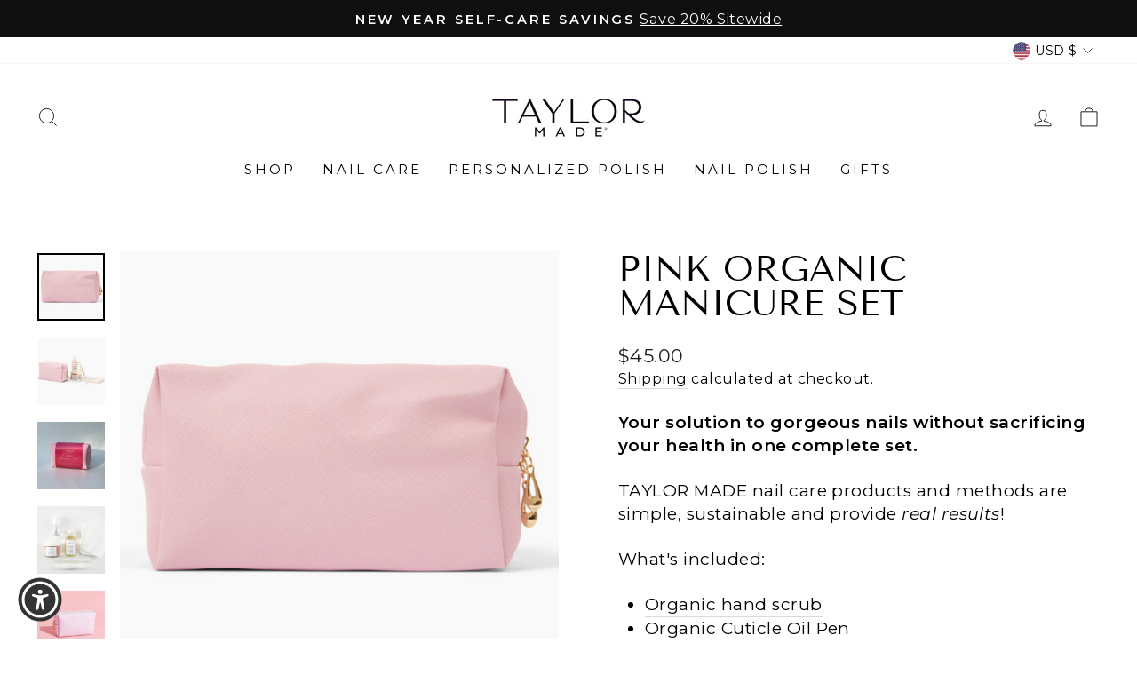

--- FILE ---
content_type: text/html; charset=utf-8
request_url: https://taylormadepolish.com/collections/organic-manicure-sets/products/pink-organic-manicure-set
body_size: 49288
content:
<!doctype html>
<html class="no-js" lang="en" dir="ltr">
<head>
  <link rel="stylesheet" href="https://obscure-escarpment-2240.herokuapp.com/stylesheets/bcpo-front.css">
  <script>var bcpo_product={"id":7221734768809,"title":"Pink Organic Manicure Set","handle":"pink-organic-manicure-set","description":"\u003cp data-mce-fragment=\"1\"\u003e\u003cstrong data-mce-fragment=\"1\"\u003eYour solution to gorgeous nails without sacrificing your health in one complete set.\u003c\/strong\u003e\u003c\/p\u003e\n\u003cp\u003eTAYLOR MADE nail care products and methods are simple, sustainable and provide\u003cspan\u003e \u003c\/span\u003e\u003cem\u003ereal results\u003c\/em\u003e!\u003c\/p\u003e\n\u003cp data-mce-fragment=\"1\"\u003eWhat's included:\u003c\/p\u003e\n\u003cul data-mce-fragment=\"1\"\u003e\n\u003cli data-mce-fragment=\"1\"\u003e\u003ca href=\"https:\/\/makeyourownpolish.com\/collections\/nail-care\/products\/organic-hand-scrub\"\u003eOrganic hand scrub\u003c\/a\u003e\u003c\/li\u003e\n\u003cli data-mce-fragment=\"1\"\u003e\u003ca href=\"https:\/\/makeyourownpolish.com\/collections\/nail-care\/products\/cuticle-oil-pen\"\u003eOrganic Cuticle Oil Pen\u003c\/a\u003e\u003c\/li\u003e\n\u003cli data-mce-fragment=\"1\"\u003eManicure method guide\u003c\/li\u003e\n\u003cli data-mce-fragment=\"1\"\u003e\u003ca href=\"https:\/\/makeyourownpolish.com\/collections\/nail-care\/products\/soy-nail-polish-remover\"\u003eSoy Nail Polish Remover\u003c\/a\u003e\u003c\/li\u003e\n\u003cli data-mce-fragment=\"1\"\u003e\u003ca href=\"https:\/\/makeyourownpolish.com\/collections\/nail-care\/products\/organic-cotton-remover-pads\"\u003e\u003cspan\u003eL\u003c\/span\u003eint-free Organic Cotton Remover Pads\u003c\/a\u003e\u003c\/li\u003e\n\u003cli data-mce-fragment=\"1\"\u003e\n\u003ca href=\"https:\/\/makeyourownpolish.com\/collections\/nail-care\/products\/clearly-on-top-10-free-top-coat\"\u003eClearly On Top\u003c\/a\u003e\u003cspan\u003e \u003c\/span\u003e10-free top coat\u003c\/li\u003e\n\u003cli data-mce-fragment=\"1\"\u003eGlass nail file\u003c\/li\u003e\n\u003cli data-mce-fragment=\"1\"\u003eCuticle pusher\u003c\/li\u003e\n\u003cli data-mce-fragment=\"1\"\u003eVegan leather clutch (\u003ca href=\"https:\/\/makeyourownpolish.com\/collections\/organic-manicure-sets\"\u003esee all the gorgeous colors\u003c\/a\u003e) \u003c\/li\u003e\n\u003c\/ul\u003e\n\u003cp data-mce-fragment=\"1\"\u003eFinally a safe, organic manicure set that gives you salon results at home!!\u003cbr\u003e\u003c\/p\u003e\n\u003cp data-mce-fragment=\"1\"\u003e\u003cem data-mce-fragment=\"1\"\u003e\u003cstrong data-mce-fragment=\"1\"\u003e(…psst you'll have gorgeous nails in less time than it takes to drive to the salon)!  Check out our\u003cspan\u003e \u003c\/span\u003e\u003ca href=\"https:\/\/youtu.be\/OdEnuEmX-BA\"\u003e15 Minute TAYLOR MADE Mani\u003cspan\u003e \u003c\/span\u003e\u003c\/a\u003eusing this set.  \u003c\/strong\u003e\u003c\/em\u003e\u003c\/p\u003e","published_at":"2021-09-17T16:42:28-04:00","created_at":"2021-09-17T16:41:31-04:00","vendor":"Make Your Own Polish","type":"Manicure Set","tags":[],"price":4500,"price_min":4500,"price_max":4500,"available":true,"price_varies":false,"compare_at_price":0,"compare_at_price_min":0,"compare_at_price_max":0,"compare_at_price_varies":false,"variants":[{"id":41347018784937,"title":"Default Title","option1":"Default Title","option2":null,"option3":null,"sku":"810026743627","requires_shipping":true,"taxable":true,"featured_image":null,"available":true,"name":"Pink Organic Manicure Set","public_title":null,"options":["Default Title"],"price":4500,"weight":425,"compare_at_price":0,"inventory_management":"shopify","barcode":"810026743627","requires_selling_plan":false,"selling_plan_allocations":[]}],"images":["\/\/taylormadepolish.com\/cdn\/shop\/products\/PINKMANIBAGSMALLSIZE.jpg?v=1666993748","\/\/taylormadepolish.com\/cdn\/shop\/products\/PINKMANIGROUPSHOTSMALLSIZE.jpg?v=1666993748","\/\/taylormadepolish.com\/cdn\/shop\/files\/PINK_FRONT.png?v=1731382852","\/\/taylormadepolish.com\/cdn\/shop\/products\/NEWTMPSETsquare_84b178c3-8f23-43f9-babb-f1e05ff9b399.jpg?v=1742484572","\/\/taylormadepolish.com\/cdn\/shop\/products\/ManicureBagPinkSMALLSQUARE.jpg?v=1666989879","\/\/taylormadepolish.com\/cdn\/shop\/products\/Applyingcuticleoil2_dd2cb8b3-766b-4dd6-9925-1c85ae87bd28.png?v=1742484572","\/\/taylormadepolish.com\/cdn\/shop\/products\/Organichandscrub_272ddb02-5bcb-4f94-8358-a3e249ac69d1.png?v=1742484572","\/\/taylormadepolish.com\/cdn\/shop\/products\/removingnailpolish_414512a9-d263-4c21-8adf-46951e099e0a.png?v=1742484572","\/\/taylormadepolish.com\/cdn\/shop\/products\/IMG-1266_3586b52f-0180-4893-a846-5b3a1ecdd7eb.jpg?v=1742484572","\/\/taylormadepolish.com\/cdn\/shop\/products\/manisetgroupsquare_9cbb90dd-3cf1-4021-ae02-39b58cb9f98d.jpg?v=1742484548"],"featured_image":"\/\/taylormadepolish.com\/cdn\/shop\/products\/PINKMANIBAGSMALLSIZE.jpg?v=1666993748","options":["Title"],"media":[{"alt":null,"id":29515503370409,"position":1,"preview_image":{"aspect_ratio":1.0,"height":1448,"width":1448,"src":"\/\/taylormadepolish.com\/cdn\/shop\/products\/PINKMANIBAGSMALLSIZE.jpg?v=1666993748"},"aspect_ratio":1.0,"height":1448,"media_type":"image","src":"\/\/taylormadepolish.com\/cdn\/shop\/products\/PINKMANIBAGSMALLSIZE.jpg?v=1666993748","width":1448},{"alt":null,"id":29515503337641,"position":2,"preview_image":{"aspect_ratio":1.0,"height":1252,"width":1252,"src":"\/\/taylormadepolish.com\/cdn\/shop\/products\/PINKMANIGROUPSHOTSMALLSIZE.jpg?v=1666993748"},"aspect_ratio":1.0,"height":1252,"media_type":"image","src":"\/\/taylormadepolish.com\/cdn\/shop\/products\/PINKMANIGROUPSHOTSMALLSIZE.jpg?v=1666993748","width":1252},{"alt":null,"id":32938092789929,"position":3,"preview_image":{"aspect_ratio":1.0,"height":1080,"width":1080,"src":"\/\/taylormadepolish.com\/cdn\/shop\/files\/PINK_FRONT.png?v=1731382852"},"aspect_ratio":1.0,"height":1080,"media_type":"image","src":"\/\/taylormadepolish.com\/cdn\/shop\/files\/PINK_FRONT.png?v=1731382852","width":1080},{"alt":null,"id":26946474148009,"position":4,"preview_image":{"aspect_ratio":1.0,"height":4344,"width":4345,"src":"\/\/taylormadepolish.com\/cdn\/shop\/products\/NEWTMPSETsquare_84b178c3-8f23-43f9-babb-f1e05ff9b399.jpg?v=1742484572"},"aspect_ratio":1.0,"height":4344,"media_type":"image","src":"\/\/taylormadepolish.com\/cdn\/shop\/products\/NEWTMPSETsquare_84b178c3-8f23-43f9-babb-f1e05ff9b399.jpg?v=1742484572","width":4345},{"alt":null,"id":26278713000105,"position":5,"preview_image":{"aspect_ratio":0.999,"height":1600,"width":1599,"src":"\/\/taylormadepolish.com\/cdn\/shop\/products\/ManicureBagPinkSMALLSQUARE.jpg?v=1666989879"},"aspect_ratio":0.999,"height":1600,"media_type":"image","src":"\/\/taylormadepolish.com\/cdn\/shop\/products\/ManicureBagPinkSMALLSQUARE.jpg?v=1666989879","width":1599},{"alt":null,"id":26946471100585,"position":6,"preview_image":{"aspect_ratio":1.0,"height":1080,"width":1080,"src":"\/\/taylormadepolish.com\/cdn\/shop\/products\/Applyingcuticleoil2_dd2cb8b3-766b-4dd6-9925-1c85ae87bd28.png?v=1742484572"},"aspect_ratio":1.0,"height":1080,"media_type":"image","src":"\/\/taylormadepolish.com\/cdn\/shop\/products\/Applyingcuticleoil2_dd2cb8b3-766b-4dd6-9925-1c85ae87bd28.png?v=1742484572","width":1080},{"alt":null,"id":26946471133353,"position":7,"preview_image":{"aspect_ratio":1.0,"height":1732,"width":1732,"src":"\/\/taylormadepolish.com\/cdn\/shop\/products\/Organichandscrub_272ddb02-5bcb-4f94-8358-a3e249ac69d1.png?v=1742484572"},"aspect_ratio":1.0,"height":1732,"media_type":"image","src":"\/\/taylormadepolish.com\/cdn\/shop\/products\/Organichandscrub_272ddb02-5bcb-4f94-8358-a3e249ac69d1.png?v=1742484572","width":1732},{"alt":null,"id":26946471166121,"position":8,"preview_image":{"aspect_ratio":1.0,"height":1080,"width":1080,"src":"\/\/taylormadepolish.com\/cdn\/shop\/products\/removingnailpolish_414512a9-d263-4c21-8adf-46951e099e0a.png?v=1742484572"},"aspect_ratio":1.0,"height":1080,"media_type":"image","src":"\/\/taylormadepolish.com\/cdn\/shop\/products\/removingnailpolish_414512a9-d263-4c21-8adf-46951e099e0a.png?v=1742484572","width":1080},{"alt":null,"id":26278713917609,"position":9,"preview_image":{"aspect_ratio":1.0,"height":2109,"width":2109,"src":"\/\/taylormadepolish.com\/cdn\/shop\/products\/IMG-1266_3586b52f-0180-4893-a846-5b3a1ecdd7eb.jpg?v=1742484572"},"aspect_ratio":1.0,"height":2109,"media_type":"image","src":"\/\/taylormadepolish.com\/cdn\/shop\/products\/IMG-1266_3586b52f-0180-4893-a846-5b3a1ecdd7eb.jpg?v=1742484572","width":2109},{"alt":null,"id":26946532573353,"position":10,"preview_image":{"aspect_ratio":0.999,"height":1448,"width":1447,"src":"\/\/taylormadepolish.com\/cdn\/shop\/products\/manisetgroupsquare_9cbb90dd-3cf1-4021-ae02-39b58cb9f98d.jpg?v=1742484548"},"aspect_ratio":0.999,"height":1448,"media_type":"image","src":"\/\/taylormadepolish.com\/cdn\/shop\/products\/manisetgroupsquare_9cbb90dd-3cf1-4021-ae02-39b58cb9f98d.jpg?v=1742484548","width":1447}],"requires_selling_plan":false,"selling_plan_groups":[],"content":"\u003cp data-mce-fragment=\"1\"\u003e\u003cstrong data-mce-fragment=\"1\"\u003eYour solution to gorgeous nails without sacrificing your health in one complete set.\u003c\/strong\u003e\u003c\/p\u003e\n\u003cp\u003eTAYLOR MADE nail care products and methods are simple, sustainable and provide\u003cspan\u003e \u003c\/span\u003e\u003cem\u003ereal results\u003c\/em\u003e!\u003c\/p\u003e\n\u003cp data-mce-fragment=\"1\"\u003eWhat's included:\u003c\/p\u003e\n\u003cul data-mce-fragment=\"1\"\u003e\n\u003cli data-mce-fragment=\"1\"\u003e\u003ca href=\"https:\/\/makeyourownpolish.com\/collections\/nail-care\/products\/organic-hand-scrub\"\u003eOrganic hand scrub\u003c\/a\u003e\u003c\/li\u003e\n\u003cli data-mce-fragment=\"1\"\u003e\u003ca href=\"https:\/\/makeyourownpolish.com\/collections\/nail-care\/products\/cuticle-oil-pen\"\u003eOrganic Cuticle Oil Pen\u003c\/a\u003e\u003c\/li\u003e\n\u003cli data-mce-fragment=\"1\"\u003eManicure method guide\u003c\/li\u003e\n\u003cli data-mce-fragment=\"1\"\u003e\u003ca href=\"https:\/\/makeyourownpolish.com\/collections\/nail-care\/products\/soy-nail-polish-remover\"\u003eSoy Nail Polish Remover\u003c\/a\u003e\u003c\/li\u003e\n\u003cli data-mce-fragment=\"1\"\u003e\u003ca href=\"https:\/\/makeyourownpolish.com\/collections\/nail-care\/products\/organic-cotton-remover-pads\"\u003e\u003cspan\u003eL\u003c\/span\u003eint-free Organic Cotton Remover Pads\u003c\/a\u003e\u003c\/li\u003e\n\u003cli data-mce-fragment=\"1\"\u003e\n\u003ca href=\"https:\/\/makeyourownpolish.com\/collections\/nail-care\/products\/clearly-on-top-10-free-top-coat\"\u003eClearly On Top\u003c\/a\u003e\u003cspan\u003e \u003c\/span\u003e10-free top coat\u003c\/li\u003e\n\u003cli data-mce-fragment=\"1\"\u003eGlass nail file\u003c\/li\u003e\n\u003cli data-mce-fragment=\"1\"\u003eCuticle pusher\u003c\/li\u003e\n\u003cli data-mce-fragment=\"1\"\u003eVegan leather clutch (\u003ca href=\"https:\/\/makeyourownpolish.com\/collections\/organic-manicure-sets\"\u003esee all the gorgeous colors\u003c\/a\u003e) \u003c\/li\u003e\n\u003c\/ul\u003e\n\u003cp data-mce-fragment=\"1\"\u003eFinally a safe, organic manicure set that gives you salon results at home!!\u003cbr\u003e\u003c\/p\u003e\n\u003cp data-mce-fragment=\"1\"\u003e\u003cem data-mce-fragment=\"1\"\u003e\u003cstrong data-mce-fragment=\"1\"\u003e(…psst you'll have gorgeous nails in less time than it takes to drive to the salon)!  Check out our\u003cspan\u003e \u003c\/span\u003e\u003ca href=\"https:\/\/youtu.be\/OdEnuEmX-BA\"\u003e15 Minute TAYLOR MADE Mani\u003cspan\u003e \u003c\/span\u003e\u003c\/a\u003eusing this set.  \u003c\/strong\u003e\u003c\/em\u003e\u003c\/p\u003e"};  var bcpo_settings={"shop_currency":"USD","money_format2":"${{amount}} USD","money_format_without_currency":"${{amount}}"};var inventory_quantity = [];inventory_quantity.push(19);if(bcpo_product) { for (var i = 0; i < bcpo_product.variants.length; i += 1) { bcpo_product.variants[i].inventory_quantity = inventory_quantity[i]; }}window.bcpo = window.bcpo || {}; bcpo.cart = {"note":null,"attributes":{},"original_total_price":0,"total_price":0,"total_discount":0,"total_weight":0.0,"item_count":0,"items":[],"requires_shipping":false,"currency":"USD","items_subtotal_price":0,"cart_level_discount_applications":[],"checkout_charge_amount":0}; bcpo.ogFormData = FormData;</script>

 
	<script async src='https://cdn.shopify.com/s/files/1/0411/8639/4277/t/11/assets/spotlight.js'></script>

    <link async href='https://cdn.shopify.com/s/files/1/0411/8639/4277/t/11/assets/ymq-option.css' rel='stylesheet'> 

	<link async href='https://option.ymq.cool/option/bottom.css' rel='stylesheet'> 

	<style id="ymq-jsstyle"></style> 

	<script>
		window.best_option = window.best_option || {}; 

		best_option.shop = `make-your-own-polish.myshopify.com`; 

		best_option.page = `product`; 

		best_option.ymq_option_branding = {}; 
		  
			best_option.ymq_option_branding = {"button":{"--button-background-checked-color":"#000000","--button-background-color":"#FFFFFF","--button-background-disabled-color":"#FFFFFF","--button-border-checked-color":"#000000","--button-border-color":"#000000","--button-border-disabled-color":"#000000","--button-font-checked-color":"#FFFFFF","--button-font-disabled-color":"#cccccc","--button-font-color":"#000000","--button-border-radius":"0","--button-font-size":"14","--button-line-height":"20","--button-margin-l-r":"4","--button-margin-u-d":"4","--button-padding-l-r":"16","--button-padding-u-d":"8"},"radio":{"--radio-border-color":"#BBC1E1","--radio-border-checked-color":"#BBC1E1","--radio-border-disabled-color":"#BBC1E1","--radio-border-hover-color":"#BBC1E1","--radio-background-color":"#FFFFFF","--radio-background-checked-color":"#275EFE","--radio-background-disabled-color":"#E1E6F9","--radio-background-hover-color":"#FFFFFF","--radio-inner-color":"#E1E6F9","--radio-inner-checked-color":"#FFFFFF","--radio-inner-disabled-color":"#FFFFFF"},"input":{"--input-background-checked-color":"#FFFFFF","--input-background-color":"#FFFFFF","--input-border-checked-color":"#000000","--input-border-color":"#000000","--input-font-checked-color":"#000000","--input-font-color":"#000000","--input-border-radius":"0","--input-font-size":"14","--input-padding-l-r":"16","--input-padding-u-d":"9","--input-width":"100","--input-max-width":"400"},"select":{"--select-border-color":"#000000","--select-border-checked-color":"#000000","--select-background-color":"#FFFFFF","--select-background-checked-color":"#FFFFFF","--select-font-color":"#000000","--select-font-checked-color":"#000000","--select-option-background-color":"#FFFFFF","--select-option-background-checked-color":"#F5F9FF","--select-option-background-disabled-color":"#FFFFFF","--select-option-font-color":"#000000","--select-option-font-checked-color":"#000000","--select-option-font-disabled-color":"#CCCCCC","--select-padding-u-d":"9","--select-padding-l-r":"16","--select-option-padding-u-d":"9","--select-option-padding-l-r":"16","--select-width":"100","--select-max-width":"400","--select-font-size":"14","--select-border-radius":"0"},"multiple":{"--multiple-background-color":"#F5F9FF","--multiple-font-color":"#000000","--multiple-padding-u-d":"2","--multiple-padding-l-r":"8","--multiple-font-size":"12","--multiple-border-radius":"0"},"img":{"--img-border-color":"#E1E1E1","--img-border-checked-color":"#000000","--img-border-disabled-color":"#000000","--img-width":"50","--img-height":"50","--img-margin-u-d":"2","--img-margin-l-r":"2","--img-border-radius":"4"},"upload":{"--upload-background-color":"#409EFF","--upload-font-color":"#FFFFFF","--upload-border-color":"#409EFF","--upload-padding-u-d":"12","--upload-padding-l-r":"20","--upload-font-size":"12","--upload-border-radius":"4"},"cart":{"--cart-border-color":"#000000","--buy-border-color":"#000000","--cart-border-hover-color":"#000000","--buy-border-hover-color":"#000000","--cart-background-color":"#000000","--buy-background-color":"#000000","--cart-background-hover-color":"#000000","--buy-background-hover-color":"#000000","--cart-font-color":"#FFFFFF","--buy-font-color":"#FFFFFF","--cart-font-hover-color":"#FFFFFF","--buy-font-hover-color":"#FFFFFF","--cart-padding-u-d":"12","--cart-padding-l-r":"16","--buy-padding-u-d":"12","--buy-padding-l-r":"16","--cart-margin-u-d":"4","--cart-margin-l-r":"0","--buy-margin-u-d":"4","--buy-margin-l-r":"0","--cart-width":"100","--cart-max-width":"800","--buy-width":"100","--buy-max-width":"800","--cart-font-size":"14","--cart-border-radius":"0","--buy-font-size":"14","--buy-border-radius":"0"},"quantity":{"--quantity-border-color":"#A6A3A3","--quantity-font-color":"#000000","--quantity-background-color":"#FFFFFF","--quantity-width":"150","--quantity-height":"40","--quantity-font-size":"14","--quantity-border-radius":"0"},"global":{"--global-title-color":"#000000","--global-help-color":"#000000","--global-error-color":"#DC3545","--global-title-font-size":"14","--global-help-font-size":"12","--global-error-font-size":"12","--global-margin-top":"0","--global-margin-bottom":"20","--global-margin-left":"0","--global-margin-right":"0","--global-title-margin-top":"0","--global-title-margin-bottom":"5","--global-title-margin-left":"0","--global-title-margin-right":"0","--global-help-margin-top":"5","--global-help-margin-bottom":"0","--global-help-margin-left":"0","--global-help-margin-right":"0","--global-error-margin-top":"5","--global-error-margin-bottom":"0","--global-error-margin-left":"0","--global-error-margin-right":"0"},"discount":{"--new-discount-normal-color":"#1878B9","--new-discount-error-color":"#E22120","--new-discount-layout":"flex-end"},"lan":{"require":"This is a required field.","email":"Please enter a valid email address.","phone":"Please enter the correct phone.","number":"Please enter an number.","integer":"Please enter an integer.","min_char":"Please enter no less than %s characters.","max_char":"Please enter no more than %s characters.","max_s":"Please choose less than %s options.","min_s":"Please choose more than %s options.","total_s":"Please choose %s options.","min":"Please enter no less than %s.","max":"Please enter no more than %s.","currency":"USD","sold_out":"sold out","please_choose":"Please choose","add_to_cart":"ADD TO CART","buy_it_now":"BUY IT NOW","add_price_text":"Selection will add %s to the price","discount_code":"Discount code","application":"Apply","discount_error1":"Enter a valid discount code","discount_error2":"discount code isn't valid for the items in your cart"},"price":{"--price-border-color":"#000000","--price-background-color":"#FFFFFF","--price-font-color":"#000000","--price-price-font-color":"#03de90","--price-padding-u-d":"9","--price-padding-l-r":"16","--price-width":"100","--price-max-width":"400","--price-font-size":"14","--price-border-radius":"0"},"extra":{"is_show":"0","plan":0,"quantity-box":"0","price-value":"3,4,15,6,16,7","variant-original-margin-bottom":"15","strong-dorp-down":0,"radio-unchecked":1,"img-option-bigger":1,"add-button-reload":1,"buy-now-new":1,"open-theme-buy-now":1,"open-theme-ajax-cart":1,"free_plan":0,"timestamp":1652155726,"new":2}}; 
		 
	        
		best_option.product = {"id":7221734768809,"title":"Pink Organic Manicure Set","handle":"pink-organic-manicure-set","description":"\u003cp data-mce-fragment=\"1\"\u003e\u003cstrong data-mce-fragment=\"1\"\u003eYour solution to gorgeous nails without sacrificing your health in one complete set.\u003c\/strong\u003e\u003c\/p\u003e\n\u003cp\u003eTAYLOR MADE nail care products and methods are simple, sustainable and provide\u003cspan\u003e \u003c\/span\u003e\u003cem\u003ereal results\u003c\/em\u003e!\u003c\/p\u003e\n\u003cp data-mce-fragment=\"1\"\u003eWhat's included:\u003c\/p\u003e\n\u003cul data-mce-fragment=\"1\"\u003e\n\u003cli data-mce-fragment=\"1\"\u003e\u003ca href=\"https:\/\/makeyourownpolish.com\/collections\/nail-care\/products\/organic-hand-scrub\"\u003eOrganic hand scrub\u003c\/a\u003e\u003c\/li\u003e\n\u003cli data-mce-fragment=\"1\"\u003e\u003ca href=\"https:\/\/makeyourownpolish.com\/collections\/nail-care\/products\/cuticle-oil-pen\"\u003eOrganic Cuticle Oil Pen\u003c\/a\u003e\u003c\/li\u003e\n\u003cli data-mce-fragment=\"1\"\u003eManicure method guide\u003c\/li\u003e\n\u003cli data-mce-fragment=\"1\"\u003e\u003ca href=\"https:\/\/makeyourownpolish.com\/collections\/nail-care\/products\/soy-nail-polish-remover\"\u003eSoy Nail Polish Remover\u003c\/a\u003e\u003c\/li\u003e\n\u003cli data-mce-fragment=\"1\"\u003e\u003ca href=\"https:\/\/makeyourownpolish.com\/collections\/nail-care\/products\/organic-cotton-remover-pads\"\u003e\u003cspan\u003eL\u003c\/span\u003eint-free Organic Cotton Remover Pads\u003c\/a\u003e\u003c\/li\u003e\n\u003cli data-mce-fragment=\"1\"\u003e\n\u003ca href=\"https:\/\/makeyourownpolish.com\/collections\/nail-care\/products\/clearly-on-top-10-free-top-coat\"\u003eClearly On Top\u003c\/a\u003e\u003cspan\u003e \u003c\/span\u003e10-free top coat\u003c\/li\u003e\n\u003cli data-mce-fragment=\"1\"\u003eGlass nail file\u003c\/li\u003e\n\u003cli data-mce-fragment=\"1\"\u003eCuticle pusher\u003c\/li\u003e\n\u003cli data-mce-fragment=\"1\"\u003eVegan leather clutch (\u003ca href=\"https:\/\/makeyourownpolish.com\/collections\/organic-manicure-sets\"\u003esee all the gorgeous colors\u003c\/a\u003e) \u003c\/li\u003e\n\u003c\/ul\u003e\n\u003cp data-mce-fragment=\"1\"\u003eFinally a safe, organic manicure set that gives you salon results at home!!\u003cbr\u003e\u003c\/p\u003e\n\u003cp data-mce-fragment=\"1\"\u003e\u003cem data-mce-fragment=\"1\"\u003e\u003cstrong data-mce-fragment=\"1\"\u003e(…psst you'll have gorgeous nails in less time than it takes to drive to the salon)!  Check out our\u003cspan\u003e \u003c\/span\u003e\u003ca href=\"https:\/\/youtu.be\/OdEnuEmX-BA\"\u003e15 Minute TAYLOR MADE Mani\u003cspan\u003e \u003c\/span\u003e\u003c\/a\u003eusing this set.  \u003c\/strong\u003e\u003c\/em\u003e\u003c\/p\u003e","published_at":"2021-09-17T16:42:28-04:00","created_at":"2021-09-17T16:41:31-04:00","vendor":"Make Your Own Polish","type":"Manicure Set","tags":[],"price":4500,"price_min":4500,"price_max":4500,"available":true,"price_varies":false,"compare_at_price":0,"compare_at_price_min":0,"compare_at_price_max":0,"compare_at_price_varies":false,"variants":[{"id":41347018784937,"title":"Default Title","option1":"Default Title","option2":null,"option3":null,"sku":"810026743627","requires_shipping":true,"taxable":true,"featured_image":null,"available":true,"name":"Pink Organic Manicure Set","public_title":null,"options":["Default Title"],"price":4500,"weight":425,"compare_at_price":0,"inventory_management":"shopify","barcode":"810026743627","requires_selling_plan":false,"selling_plan_allocations":[]}],"images":["\/\/taylormadepolish.com\/cdn\/shop\/products\/PINKMANIBAGSMALLSIZE.jpg?v=1666993748","\/\/taylormadepolish.com\/cdn\/shop\/products\/PINKMANIGROUPSHOTSMALLSIZE.jpg?v=1666993748","\/\/taylormadepolish.com\/cdn\/shop\/files\/PINK_FRONT.png?v=1731382852","\/\/taylormadepolish.com\/cdn\/shop\/products\/NEWTMPSETsquare_84b178c3-8f23-43f9-babb-f1e05ff9b399.jpg?v=1742484572","\/\/taylormadepolish.com\/cdn\/shop\/products\/ManicureBagPinkSMALLSQUARE.jpg?v=1666989879","\/\/taylormadepolish.com\/cdn\/shop\/products\/Applyingcuticleoil2_dd2cb8b3-766b-4dd6-9925-1c85ae87bd28.png?v=1742484572","\/\/taylormadepolish.com\/cdn\/shop\/products\/Organichandscrub_272ddb02-5bcb-4f94-8358-a3e249ac69d1.png?v=1742484572","\/\/taylormadepolish.com\/cdn\/shop\/products\/removingnailpolish_414512a9-d263-4c21-8adf-46951e099e0a.png?v=1742484572","\/\/taylormadepolish.com\/cdn\/shop\/products\/IMG-1266_3586b52f-0180-4893-a846-5b3a1ecdd7eb.jpg?v=1742484572","\/\/taylormadepolish.com\/cdn\/shop\/products\/manisetgroupsquare_9cbb90dd-3cf1-4021-ae02-39b58cb9f98d.jpg?v=1742484548"],"featured_image":"\/\/taylormadepolish.com\/cdn\/shop\/products\/PINKMANIBAGSMALLSIZE.jpg?v=1666993748","options":["Title"],"media":[{"alt":null,"id":29515503370409,"position":1,"preview_image":{"aspect_ratio":1.0,"height":1448,"width":1448,"src":"\/\/taylormadepolish.com\/cdn\/shop\/products\/PINKMANIBAGSMALLSIZE.jpg?v=1666993748"},"aspect_ratio":1.0,"height":1448,"media_type":"image","src":"\/\/taylormadepolish.com\/cdn\/shop\/products\/PINKMANIBAGSMALLSIZE.jpg?v=1666993748","width":1448},{"alt":null,"id":29515503337641,"position":2,"preview_image":{"aspect_ratio":1.0,"height":1252,"width":1252,"src":"\/\/taylormadepolish.com\/cdn\/shop\/products\/PINKMANIGROUPSHOTSMALLSIZE.jpg?v=1666993748"},"aspect_ratio":1.0,"height":1252,"media_type":"image","src":"\/\/taylormadepolish.com\/cdn\/shop\/products\/PINKMANIGROUPSHOTSMALLSIZE.jpg?v=1666993748","width":1252},{"alt":null,"id":32938092789929,"position":3,"preview_image":{"aspect_ratio":1.0,"height":1080,"width":1080,"src":"\/\/taylormadepolish.com\/cdn\/shop\/files\/PINK_FRONT.png?v=1731382852"},"aspect_ratio":1.0,"height":1080,"media_type":"image","src":"\/\/taylormadepolish.com\/cdn\/shop\/files\/PINK_FRONT.png?v=1731382852","width":1080},{"alt":null,"id":26946474148009,"position":4,"preview_image":{"aspect_ratio":1.0,"height":4344,"width":4345,"src":"\/\/taylormadepolish.com\/cdn\/shop\/products\/NEWTMPSETsquare_84b178c3-8f23-43f9-babb-f1e05ff9b399.jpg?v=1742484572"},"aspect_ratio":1.0,"height":4344,"media_type":"image","src":"\/\/taylormadepolish.com\/cdn\/shop\/products\/NEWTMPSETsquare_84b178c3-8f23-43f9-babb-f1e05ff9b399.jpg?v=1742484572","width":4345},{"alt":null,"id":26278713000105,"position":5,"preview_image":{"aspect_ratio":0.999,"height":1600,"width":1599,"src":"\/\/taylormadepolish.com\/cdn\/shop\/products\/ManicureBagPinkSMALLSQUARE.jpg?v=1666989879"},"aspect_ratio":0.999,"height":1600,"media_type":"image","src":"\/\/taylormadepolish.com\/cdn\/shop\/products\/ManicureBagPinkSMALLSQUARE.jpg?v=1666989879","width":1599},{"alt":null,"id":26946471100585,"position":6,"preview_image":{"aspect_ratio":1.0,"height":1080,"width":1080,"src":"\/\/taylormadepolish.com\/cdn\/shop\/products\/Applyingcuticleoil2_dd2cb8b3-766b-4dd6-9925-1c85ae87bd28.png?v=1742484572"},"aspect_ratio":1.0,"height":1080,"media_type":"image","src":"\/\/taylormadepolish.com\/cdn\/shop\/products\/Applyingcuticleoil2_dd2cb8b3-766b-4dd6-9925-1c85ae87bd28.png?v=1742484572","width":1080},{"alt":null,"id":26946471133353,"position":7,"preview_image":{"aspect_ratio":1.0,"height":1732,"width":1732,"src":"\/\/taylormadepolish.com\/cdn\/shop\/products\/Organichandscrub_272ddb02-5bcb-4f94-8358-a3e249ac69d1.png?v=1742484572"},"aspect_ratio":1.0,"height":1732,"media_type":"image","src":"\/\/taylormadepolish.com\/cdn\/shop\/products\/Organichandscrub_272ddb02-5bcb-4f94-8358-a3e249ac69d1.png?v=1742484572","width":1732},{"alt":null,"id":26946471166121,"position":8,"preview_image":{"aspect_ratio":1.0,"height":1080,"width":1080,"src":"\/\/taylormadepolish.com\/cdn\/shop\/products\/removingnailpolish_414512a9-d263-4c21-8adf-46951e099e0a.png?v=1742484572"},"aspect_ratio":1.0,"height":1080,"media_type":"image","src":"\/\/taylormadepolish.com\/cdn\/shop\/products\/removingnailpolish_414512a9-d263-4c21-8adf-46951e099e0a.png?v=1742484572","width":1080},{"alt":null,"id":26278713917609,"position":9,"preview_image":{"aspect_ratio":1.0,"height":2109,"width":2109,"src":"\/\/taylormadepolish.com\/cdn\/shop\/products\/IMG-1266_3586b52f-0180-4893-a846-5b3a1ecdd7eb.jpg?v=1742484572"},"aspect_ratio":1.0,"height":2109,"media_type":"image","src":"\/\/taylormadepolish.com\/cdn\/shop\/products\/IMG-1266_3586b52f-0180-4893-a846-5b3a1ecdd7eb.jpg?v=1742484572","width":2109},{"alt":null,"id":26946532573353,"position":10,"preview_image":{"aspect_ratio":0.999,"height":1448,"width":1447,"src":"\/\/taylormadepolish.com\/cdn\/shop\/products\/manisetgroupsquare_9cbb90dd-3cf1-4021-ae02-39b58cb9f98d.jpg?v=1742484548"},"aspect_ratio":0.999,"height":1448,"media_type":"image","src":"\/\/taylormadepolish.com\/cdn\/shop\/products\/manisetgroupsquare_9cbb90dd-3cf1-4021-ae02-39b58cb9f98d.jpg?v=1742484548","width":1447}],"requires_selling_plan":false,"selling_plan_groups":[],"content":"\u003cp data-mce-fragment=\"1\"\u003e\u003cstrong data-mce-fragment=\"1\"\u003eYour solution to gorgeous nails without sacrificing your health in one complete set.\u003c\/strong\u003e\u003c\/p\u003e\n\u003cp\u003eTAYLOR MADE nail care products and methods are simple, sustainable and provide\u003cspan\u003e \u003c\/span\u003e\u003cem\u003ereal results\u003c\/em\u003e!\u003c\/p\u003e\n\u003cp data-mce-fragment=\"1\"\u003eWhat's included:\u003c\/p\u003e\n\u003cul data-mce-fragment=\"1\"\u003e\n\u003cli data-mce-fragment=\"1\"\u003e\u003ca href=\"https:\/\/makeyourownpolish.com\/collections\/nail-care\/products\/organic-hand-scrub\"\u003eOrganic hand scrub\u003c\/a\u003e\u003c\/li\u003e\n\u003cli data-mce-fragment=\"1\"\u003e\u003ca href=\"https:\/\/makeyourownpolish.com\/collections\/nail-care\/products\/cuticle-oil-pen\"\u003eOrganic Cuticle Oil Pen\u003c\/a\u003e\u003c\/li\u003e\n\u003cli data-mce-fragment=\"1\"\u003eManicure method guide\u003c\/li\u003e\n\u003cli data-mce-fragment=\"1\"\u003e\u003ca href=\"https:\/\/makeyourownpolish.com\/collections\/nail-care\/products\/soy-nail-polish-remover\"\u003eSoy Nail Polish Remover\u003c\/a\u003e\u003c\/li\u003e\n\u003cli data-mce-fragment=\"1\"\u003e\u003ca href=\"https:\/\/makeyourownpolish.com\/collections\/nail-care\/products\/organic-cotton-remover-pads\"\u003e\u003cspan\u003eL\u003c\/span\u003eint-free Organic Cotton Remover Pads\u003c\/a\u003e\u003c\/li\u003e\n\u003cli data-mce-fragment=\"1\"\u003e\n\u003ca href=\"https:\/\/makeyourownpolish.com\/collections\/nail-care\/products\/clearly-on-top-10-free-top-coat\"\u003eClearly On Top\u003c\/a\u003e\u003cspan\u003e \u003c\/span\u003e10-free top coat\u003c\/li\u003e\n\u003cli data-mce-fragment=\"1\"\u003eGlass nail file\u003c\/li\u003e\n\u003cli data-mce-fragment=\"1\"\u003eCuticle pusher\u003c\/li\u003e\n\u003cli data-mce-fragment=\"1\"\u003eVegan leather clutch (\u003ca href=\"https:\/\/makeyourownpolish.com\/collections\/organic-manicure-sets\"\u003esee all the gorgeous colors\u003c\/a\u003e) \u003c\/li\u003e\n\u003c\/ul\u003e\n\u003cp data-mce-fragment=\"1\"\u003eFinally a safe, organic manicure set that gives you salon results at home!!\u003cbr\u003e\u003c\/p\u003e\n\u003cp data-mce-fragment=\"1\"\u003e\u003cem data-mce-fragment=\"1\"\u003e\u003cstrong data-mce-fragment=\"1\"\u003e(…psst you'll have gorgeous nails in less time than it takes to drive to the salon)!  Check out our\u003cspan\u003e \u003c\/span\u003e\u003ca href=\"https:\/\/youtu.be\/OdEnuEmX-BA\"\u003e15 Minute TAYLOR MADE Mani\u003cspan\u003e \u003c\/span\u003e\u003c\/a\u003eusing this set.  \u003c\/strong\u003e\u003c\/em\u003e\u003c\/p\u003e"}; 

		best_option.ymq_has_only_default_variant = true; 
		 

        
            best_option.ymq_status = {}; 
    		 
    
    		best_option.ymq_variantjson = {}; 
    		 
    
    		best_option.ymq_option_data = {}; 
    		

    		best_option.ymq_option_condition = {}; 
    		 
              
        
        
        best_option.product_collections = {};
        
            best_option.product_collections[262915883177] = {"id":262915883177,"handle":"best-selling-products","title":"Best Selling Products","updated_at":"2026-01-14T07:10:45-05:00","body_html":null,"published_at":"2021-03-23T18:25:07-04:00","sort_order":"best-selling","template_suffix":null,"disjunctive":true,"rules":[{"column":"title","relation":"contains","condition":"Best Selling"},{"column":"title","relation":"not_contains","condition":"Best Selling"}],"published_scope":"global"};
        
            best_option.product_collections[309173944489] = {"id":309173944489,"handle":"gifts-under-50","updated_at":"2026-01-14T07:10:45-05:00","published_at":"2024-11-14T10:30:28-05:00","sort_order":"alpha-asc","template_suffix":"gifts-under-and-stocking","published_scope":"global","title":"GIFTS UNDER $50","body_html":"","image":{"created_at":"2024-11-14T10:33:21-05:00","alt":null,"width":1080,"height":1080,"src":"\/\/taylormadepolish.com\/cdn\/shop\/collections\/Holiday_2021_Lifestyle_3_SMALL_131bc2e8-63f1-4d81-bc03-324da3d8add3.jpg?v=1731604062"}};
        
            best_option.product_collections[277662892201] = {"id":277662892201,"handle":"organic-manicure-sets","updated_at":"2026-01-08T07:11:22-05:00","published_at":"2021-09-17T16:46:09-04:00","sort_order":"best-selling","template_suffix":"manicure-set-collection","published_scope":"global","title":"Manicure Sets","body_html":"","image":{"created_at":"2021-09-17T16:46:08-04:00","alt":null,"width":1000,"height":600,"src":"\/\/taylormadepolish.com\/cdn\/shop\/collections\/IMG-1266.jpg?v=1726949861"}};
        
            best_option.product_collections[262915915945] = {"id":262915915945,"handle":"newest-products","title":"Newest Products","updated_at":"2026-01-14T07:10:45-05:00","body_html":null,"published_at":"2021-03-23T18:25:07-04:00","sort_order":"created-desc","template_suffix":null,"disjunctive":true,"rules":[{"column":"title","relation":"contains","condition":"Newest"},{"column":"title","relation":"not_contains","condition":"Newest"}],"published_scope":"global"};
        
            best_option.product_collections[290535473321] = {"id":290535473321,"handle":"pink","updated_at":"2026-01-14T07:10:45-05:00","published_at":"2022-10-27T08:57:05-04:00","sort_order":"best-selling","template_suffix":"","published_scope":"global","title":"PINK","body_html":"","image":{"created_at":"2022-10-28T18:37:55-04:00","alt":null,"width":1448,"height":1448,"src":"\/\/taylormadepolish.com\/cdn\/shop\/collections\/PINK_MANI_GROUP_SHOT_SMALL_SIZE.jpg?v=1666996676"}};
        
            best_option.product_collections[290750496937] = {"id":290750496937,"handle":"under-75","updated_at":"2026-01-14T07:10:45-05:00","published_at":"2022-11-10T19:50:05-05:00","sort_order":"best-selling","template_suffix":"","published_scope":"web","title":"Under $75","body_html":""};
        
        
        best_option.ymq_template_options = {};
	    best_option.ymq_option_template = {};
		best_option.ymq_option_template_condition = {}; 
	    
	    
	    

        
            best_option.ymq_option_template_sort = false;
        

        
            best_option.ymq_option_template_sort_before = false;
        
        
        
        best_option.ymq_option_template_c_t = {};
  		best_option.ymq_option_template_condition_c_t = {};
        best_option.ymq_option_template_assign_c_t = {};
        
        

        

        
	</script>

	<script async src='https://options.ymq.cool/option/best-options.js'></script>

 

  <meta charset="utf-8">
  <meta http-equiv="X-UA-Compatible" content="IE=edge,chrome=1">
  <meta name="viewport" content="width=device-width,initial-scale=1">
  <meta name="theme-color" content="#111111">
  <link rel="canonical" href="https://makeyourownpolish.com/products/pink-organic-manicure-set">
  <link rel="preconnect" href="https://cdn.shopify.com">
  <link rel="preconnect" href="https://fonts.shopifycdn.com">
  <link rel="dns-prefetch" href="https://productreviews.shopifycdn.com">
  <link rel="dns-prefetch" href="https://ajax.googleapis.com">
  <link rel="dns-prefetch" href="https://maps.googleapis.com">
  <link rel="dns-prefetch" href="https://maps.gstatic.com"><link rel="shortcut icon" href="//taylormadepolish.com/cdn/shop/files/TMP_32x32.png?v=1637377045" type="image/png" /><title>Pink Organic Manicure Set
&ndash; Make Your Own Polish
</title>
<meta name="description" content="Organic manicure set in a vegan leather clutch! Taylor Made&#39;s best-selling organic nail care products in a convenient vegan leather bag. Organic hand scrub, cuticle oil pen Manicure method guide, Soy nail polish remover, Lint-free remover pads Top coat Dual sided nail file Cuticle pusher Vegan leather clutch"><meta property="og:site_name" content="Make Your Own Polish">
  <meta property="og:url" content="https://makeyourownpolish.com/products/pink-organic-manicure-set">
  <meta property="og:title" content="Pink Organic Manicure Set">
  <meta property="og:type" content="product">
  <meta property="og:description" content="Organic manicure set in a vegan leather clutch! Taylor Made&#39;s best-selling organic nail care products in a convenient vegan leather bag. Organic hand scrub, cuticle oil pen Manicure method guide, Soy nail polish remover, Lint-free remover pads Top coat Dual sided nail file Cuticle pusher Vegan leather clutch"><meta property="og:image" content="http://taylormadepolish.com/cdn/shop/products/PINKMANIBAGSMALLSIZE.jpg?v=1666993748">
    <meta property="og:image:secure_url" content="https://taylormadepolish.com/cdn/shop/products/PINKMANIBAGSMALLSIZE.jpg?v=1666993748">
    <meta property="og:image:width" content="1448">
    <meta property="og:image:height" content="1448"><meta name="twitter:site" content="@">
  <meta name="twitter:card" content="summary_large_image">
  <meta name="twitter:title" content="Pink Organic Manicure Set">
  <meta name="twitter:description" content="Organic manicure set in a vegan leather clutch! Taylor Made&#39;s best-selling organic nail care products in a convenient vegan leather bag. Organic hand scrub, cuticle oil pen Manicure method guide, Soy nail polish remover, Lint-free remover pads Top coat Dual sided nail file Cuticle pusher Vegan leather clutch">
<style data-shopify>@font-face {
  font-family: "Tenor Sans";
  font-weight: 400;
  font-style: normal;
  font-display: swap;
  src: url("//taylormadepolish.com/cdn/fonts/tenor_sans/tenorsans_n4.966071a72c28462a9256039d3e3dc5b0cf314f65.woff2") format("woff2"),
       url("//taylormadepolish.com/cdn/fonts/tenor_sans/tenorsans_n4.2282841d948f9649ba5c3cad6ea46df268141820.woff") format("woff");
}

  @font-face {
  font-family: Montserrat;
  font-weight: 400;
  font-style: normal;
  font-display: swap;
  src: url("//taylormadepolish.com/cdn/fonts/montserrat/montserrat_n4.81949fa0ac9fd2021e16436151e8eaa539321637.woff2") format("woff2"),
       url("//taylormadepolish.com/cdn/fonts/montserrat/montserrat_n4.a6c632ca7b62da89c3594789ba828388aac693fe.woff") format("woff");
}


  @font-face {
  font-family: Montserrat;
  font-weight: 600;
  font-style: normal;
  font-display: swap;
  src: url("//taylormadepolish.com/cdn/fonts/montserrat/montserrat_n6.1326b3e84230700ef15b3a29fb520639977513e0.woff2") format("woff2"),
       url("//taylormadepolish.com/cdn/fonts/montserrat/montserrat_n6.652f051080eb14192330daceed8cd53dfdc5ead9.woff") format("woff");
}

  @font-face {
  font-family: Montserrat;
  font-weight: 400;
  font-style: italic;
  font-display: swap;
  src: url("//taylormadepolish.com/cdn/fonts/montserrat/montserrat_i4.5a4ea298b4789e064f62a29aafc18d41f09ae59b.woff2") format("woff2"),
       url("//taylormadepolish.com/cdn/fonts/montserrat/montserrat_i4.072b5869c5e0ed5b9d2021e4c2af132e16681ad2.woff") format("woff");
}

  @font-face {
  font-family: Montserrat;
  font-weight: 600;
  font-style: italic;
  font-display: swap;
  src: url("//taylormadepolish.com/cdn/fonts/montserrat/montserrat_i6.e90155dd2f004112a61c0322d66d1f59dadfa84b.woff2") format("woff2"),
       url("//taylormadepolish.com/cdn/fonts/montserrat/montserrat_i6.41470518d8e9d7f1bcdd29a447c2397e5393943f.woff") format("woff");
}

</style><link href="//taylormadepolish.com/cdn/shop/t/12/assets/theme.css?v=114642964478444996871754357755" rel="stylesheet" type="text/css" media="all" />
<style data-shopify>:root {
    --typeHeaderPrimary: "Tenor Sans";
    --typeHeaderFallback: sans-serif;
    --typeHeaderSize: 47px;
    --typeHeaderWeight: 400;
    --typeHeaderLineHeight: 1;
    --typeHeaderSpacing: 0.0em;

    --typeBasePrimary:Montserrat;
    --typeBaseFallback:sans-serif;
    --typeBaseSize: 19px;
    --typeBaseWeight: 400;
    --typeBaseSpacing: 0.025em;
    --typeBaseLineHeight: 1.4;

    --typeCollectionTitle: 20px;

    --iconWeight: 2px;
    --iconLinecaps: miter;

    
      --buttonRadius: 0px;
    

    --colorGridOverlayOpacity: 0.1;
  }

  .placeholder-content {
    background-image: linear-gradient(100deg, #ffffff 40%, #f7f7f7 63%, #ffffff 79%);
  }</style><script>
    document.documentElement.className = document.documentElement.className.replace('no-js', 'js');

    window.theme = window.theme || {};
    theme.routes = {
      home: "/",
      cart: "/cart.js",
      cartPage: "/cart",
      cartAdd: "/cart/add.js",
      cartChange: "/cart/change.js"
    };
    theme.strings = {
      soldOut: "Sold Out",
      unavailable: "Unavailable",
      inStockLabel: "In stock, ready to ship",
      stockLabel: "Low stock - [count] items left",
      willNotShipUntil: "Ready to ship [date]",
      willBeInStockAfter: "Back in stock [date]",
      waitingForStock: "Inventory on the way",
      savePrice: "Save [saved_amount]",
      cartEmpty: "Your cart is currently empty.",
      cartTermsConfirmation: "You must agree with the terms and conditions of sales to check out",
      searchCollections: "Collections:",
      searchPages: "Pages:",
      searchArticles: "Articles:"
    };
    theme.settings = {
      dynamicVariantsEnable: true,
      cartType: "drawer",
      isCustomerTemplate: false,
      moneyFormat: "${{amount}}",
      saveType: "dollar",
      productImageSize: "natural",
      productImageCover: false,
      predictiveSearch: true,
      predictiveSearchType: "product,article,page,collection",
      quickView: true,
      themeName: 'Impulse',
      themeVersion: "5.1.2"
    };
  </script>

  <!-- "snippets/buddha-megamenu.liquid" was not rendered, the associated app was uninstalled -->
  <script>window.performance && window.performance.mark && window.performance.mark('shopify.content_for_header.start');</script><meta id="shopify-digital-wallet" name="shopify-digital-wallet" content="/52699725993/digital_wallets/dialog">
<meta name="shopify-checkout-api-token" content="ba492d86874528eb6dd1e795d8ee0bff">
<meta id="in-context-paypal-metadata" data-shop-id="52699725993" data-venmo-supported="false" data-environment="production" data-locale="en_US" data-paypal-v4="true" data-currency="USD">
<link rel="alternate" type="application/json+oembed" href="https://makeyourownpolish.com/products/pink-organic-manicure-set.oembed">
<script async="async" src="/checkouts/internal/preloads.js?locale=en-US"></script>
<link rel="preconnect" href="https://shop.app" crossorigin="anonymous">
<script async="async" src="https://shop.app/checkouts/internal/preloads.js?locale=en-US&shop_id=52699725993" crossorigin="anonymous"></script>
<script id="apple-pay-shop-capabilities" type="application/json">{"shopId":52699725993,"countryCode":"US","currencyCode":"USD","merchantCapabilities":["supports3DS"],"merchantId":"gid:\/\/shopify\/Shop\/52699725993","merchantName":"Make Your Own Polish","requiredBillingContactFields":["postalAddress","email","phone"],"requiredShippingContactFields":["postalAddress","email","phone"],"shippingType":"shipping","supportedNetworks":["visa","masterCard","amex","discover","elo","jcb"],"total":{"type":"pending","label":"Make Your Own Polish","amount":"1.00"},"shopifyPaymentsEnabled":true,"supportsSubscriptions":true}</script>
<script id="shopify-features" type="application/json">{"accessToken":"ba492d86874528eb6dd1e795d8ee0bff","betas":["rich-media-storefront-analytics"],"domain":"taylormadepolish.com","predictiveSearch":true,"shopId":52699725993,"locale":"en"}</script>
<script>var Shopify = Shopify || {};
Shopify.shop = "make-your-own-polish.myshopify.com";
Shopify.locale = "en";
Shopify.currency = {"active":"USD","rate":"1.0"};
Shopify.country = "US";
Shopify.theme = {"name":"Impulse","id":127523651753,"schema_name":"Impulse","schema_version":"5.1.2","theme_store_id":857,"role":"main"};
Shopify.theme.handle = "null";
Shopify.theme.style = {"id":null,"handle":null};
Shopify.cdnHost = "taylormadepolish.com/cdn";
Shopify.routes = Shopify.routes || {};
Shopify.routes.root = "/";</script>
<script type="module">!function(o){(o.Shopify=o.Shopify||{}).modules=!0}(window);</script>
<script>!function(o){function n(){var o=[];function n(){o.push(Array.prototype.slice.apply(arguments))}return n.q=o,n}var t=o.Shopify=o.Shopify||{};t.loadFeatures=n(),t.autoloadFeatures=n()}(window);</script>
<script>
  window.ShopifyPay = window.ShopifyPay || {};
  window.ShopifyPay.apiHost = "shop.app\/pay";
  window.ShopifyPay.redirectState = null;
</script>
<script id="shop-js-analytics" type="application/json">{"pageType":"product"}</script>
<script defer="defer" async type="module" src="//taylormadepolish.com/cdn/shopifycloud/shop-js/modules/v2/client.init-shop-cart-sync_BdyHc3Nr.en.esm.js"></script>
<script defer="defer" async type="module" src="//taylormadepolish.com/cdn/shopifycloud/shop-js/modules/v2/chunk.common_Daul8nwZ.esm.js"></script>
<script type="module">
  await import("//taylormadepolish.com/cdn/shopifycloud/shop-js/modules/v2/client.init-shop-cart-sync_BdyHc3Nr.en.esm.js");
await import("//taylormadepolish.com/cdn/shopifycloud/shop-js/modules/v2/chunk.common_Daul8nwZ.esm.js");

  window.Shopify.SignInWithShop?.initShopCartSync?.({"fedCMEnabled":true,"windoidEnabled":true});

</script>
<script defer="defer" async type="module" src="//taylormadepolish.com/cdn/shopifycloud/shop-js/modules/v2/client.payment-terms_MV4M3zvL.en.esm.js"></script>
<script defer="defer" async type="module" src="//taylormadepolish.com/cdn/shopifycloud/shop-js/modules/v2/chunk.common_Daul8nwZ.esm.js"></script>
<script defer="defer" async type="module" src="//taylormadepolish.com/cdn/shopifycloud/shop-js/modules/v2/chunk.modal_CQq8HTM6.esm.js"></script>
<script type="module">
  await import("//taylormadepolish.com/cdn/shopifycloud/shop-js/modules/v2/client.payment-terms_MV4M3zvL.en.esm.js");
await import("//taylormadepolish.com/cdn/shopifycloud/shop-js/modules/v2/chunk.common_Daul8nwZ.esm.js");
await import("//taylormadepolish.com/cdn/shopifycloud/shop-js/modules/v2/chunk.modal_CQq8HTM6.esm.js");

  
</script>
<script>
  window.Shopify = window.Shopify || {};
  if (!window.Shopify.featureAssets) window.Shopify.featureAssets = {};
  window.Shopify.featureAssets['shop-js'] = {"shop-cart-sync":["modules/v2/client.shop-cart-sync_QYOiDySF.en.esm.js","modules/v2/chunk.common_Daul8nwZ.esm.js"],"init-fed-cm":["modules/v2/client.init-fed-cm_DchLp9rc.en.esm.js","modules/v2/chunk.common_Daul8nwZ.esm.js"],"shop-button":["modules/v2/client.shop-button_OV7bAJc5.en.esm.js","modules/v2/chunk.common_Daul8nwZ.esm.js"],"init-windoid":["modules/v2/client.init-windoid_DwxFKQ8e.en.esm.js","modules/v2/chunk.common_Daul8nwZ.esm.js"],"shop-cash-offers":["modules/v2/client.shop-cash-offers_DWtL6Bq3.en.esm.js","modules/v2/chunk.common_Daul8nwZ.esm.js","modules/v2/chunk.modal_CQq8HTM6.esm.js"],"shop-toast-manager":["modules/v2/client.shop-toast-manager_CX9r1SjA.en.esm.js","modules/v2/chunk.common_Daul8nwZ.esm.js"],"init-shop-email-lookup-coordinator":["modules/v2/client.init-shop-email-lookup-coordinator_UhKnw74l.en.esm.js","modules/v2/chunk.common_Daul8nwZ.esm.js"],"pay-button":["modules/v2/client.pay-button_DzxNnLDY.en.esm.js","modules/v2/chunk.common_Daul8nwZ.esm.js"],"avatar":["modules/v2/client.avatar_BTnouDA3.en.esm.js"],"init-shop-cart-sync":["modules/v2/client.init-shop-cart-sync_BdyHc3Nr.en.esm.js","modules/v2/chunk.common_Daul8nwZ.esm.js"],"shop-login-button":["modules/v2/client.shop-login-button_D8B466_1.en.esm.js","modules/v2/chunk.common_Daul8nwZ.esm.js","modules/v2/chunk.modal_CQq8HTM6.esm.js"],"init-customer-accounts-sign-up":["modules/v2/client.init-customer-accounts-sign-up_C8fpPm4i.en.esm.js","modules/v2/client.shop-login-button_D8B466_1.en.esm.js","modules/v2/chunk.common_Daul8nwZ.esm.js","modules/v2/chunk.modal_CQq8HTM6.esm.js"],"init-shop-for-new-customer-accounts":["modules/v2/client.init-shop-for-new-customer-accounts_CVTO0Ztu.en.esm.js","modules/v2/client.shop-login-button_D8B466_1.en.esm.js","modules/v2/chunk.common_Daul8nwZ.esm.js","modules/v2/chunk.modal_CQq8HTM6.esm.js"],"init-customer-accounts":["modules/v2/client.init-customer-accounts_dRgKMfrE.en.esm.js","modules/v2/client.shop-login-button_D8B466_1.en.esm.js","modules/v2/chunk.common_Daul8nwZ.esm.js","modules/v2/chunk.modal_CQq8HTM6.esm.js"],"shop-follow-button":["modules/v2/client.shop-follow-button_CkZpjEct.en.esm.js","modules/v2/chunk.common_Daul8nwZ.esm.js","modules/v2/chunk.modal_CQq8HTM6.esm.js"],"lead-capture":["modules/v2/client.lead-capture_BntHBhfp.en.esm.js","modules/v2/chunk.common_Daul8nwZ.esm.js","modules/v2/chunk.modal_CQq8HTM6.esm.js"],"checkout-modal":["modules/v2/client.checkout-modal_CfxcYbTm.en.esm.js","modules/v2/chunk.common_Daul8nwZ.esm.js","modules/v2/chunk.modal_CQq8HTM6.esm.js"],"shop-login":["modules/v2/client.shop-login_Da4GZ2H6.en.esm.js","modules/v2/chunk.common_Daul8nwZ.esm.js","modules/v2/chunk.modal_CQq8HTM6.esm.js"],"payment-terms":["modules/v2/client.payment-terms_MV4M3zvL.en.esm.js","modules/v2/chunk.common_Daul8nwZ.esm.js","modules/v2/chunk.modal_CQq8HTM6.esm.js"]};
</script>
<script>(function() {
  var isLoaded = false;
  function asyncLoad() {
    if (isLoaded) return;
    isLoaded = true;
    var urls = ["https:\/\/static.klaviyo.com\/onsite\/js\/klaviyo.js?company_id=Syxsfm\u0026shop=make-your-own-polish.myshopify.com","https:\/\/static.klaviyo.com\/onsite\/js\/klaviyo.js?company_id=Syxsfm\u0026shop=make-your-own-polish.myshopify.com","https:\/\/js.smile.io\/v1\/smile-shopify.js?shop=make-your-own-polish.myshopify.com","\/\/cdn.shopify.com\/proxy\/5f51b181835fb37cb296c6186dd4bc7aa903647fd8f15a64d6a71c153e574b77\/obscure-escarpment-2240.herokuapp.com\/js\/best_custom_product_options.js?shop=make-your-own-polish.myshopify.com\u0026sp-cache-control=cHVibGljLCBtYXgtYWdlPTkwMA","https:\/\/cdn.jsdelivr.net\/gh\/yunmuqing\/SmBdBWwTCrjyN3AE@latest\/mbAt2ktK3Dmszf6K.js?shop=make-your-own-polish.myshopify.com","https:\/\/s3.eu-west-1.amazonaws.com\/production-klarna-il-shopify-osm\/a6c5e37d3b587ca7438f15aa90b429b47085a035\/make-your-own-polish.myshopify.com-1708609075495.js?shop=make-your-own-polish.myshopify.com","\/\/cdn.shopify.com\/proxy\/935640ec03436ac32f8fa0b2719a3c6fd1be5c481542025fba1501ed37218768\/api.goaffpro.com\/loader.js?shop=make-your-own-polish.myshopify.com\u0026sp-cache-control=cHVibGljLCBtYXgtYWdlPTkwMA"];
    for (var i = 0; i < urls.length; i++) {
      var s = document.createElement('script');
      s.type = 'text/javascript';
      s.async = true;
      s.src = urls[i];
      var x = document.getElementsByTagName('script')[0];
      x.parentNode.insertBefore(s, x);
    }
  };
  if(window.attachEvent) {
    window.attachEvent('onload', asyncLoad);
  } else {
    window.addEventListener('load', asyncLoad, false);
  }
})();</script>
<script id="__st">var __st={"a":52699725993,"offset":-18000,"reqid":"d8ff308b-31d3-4543-957a-c071166f8ba5-1769021098","pageurl":"taylormadepolish.com\/collections\/organic-manicure-sets\/products\/pink-organic-manicure-set","u":"0f2c6e0bee17","p":"product","rtyp":"product","rid":7221734768809};</script>
<script>window.ShopifyPaypalV4VisibilityTracking = true;</script>
<script id="captcha-bootstrap">!function(){'use strict';const t='contact',e='account',n='new_comment',o=[[t,t],['blogs',n],['comments',n],[t,'customer']],c=[[e,'customer_login'],[e,'guest_login'],[e,'recover_customer_password'],[e,'create_customer']],r=t=>t.map((([t,e])=>`form[action*='/${t}']:not([data-nocaptcha='true']) input[name='form_type'][value='${e}']`)).join(','),a=t=>()=>t?[...document.querySelectorAll(t)].map((t=>t.form)):[];function s(){const t=[...o],e=r(t);return a(e)}const i='password',u='form_key',d=['recaptcha-v3-token','g-recaptcha-response','h-captcha-response',i],f=()=>{try{return window.sessionStorage}catch{return}},m='__shopify_v',_=t=>t.elements[u];function p(t,e,n=!1){try{const o=window.sessionStorage,c=JSON.parse(o.getItem(e)),{data:r}=function(t){const{data:e,action:n}=t;return t[m]||n?{data:e,action:n}:{data:t,action:n}}(c);for(const[e,n]of Object.entries(r))t.elements[e]&&(t.elements[e].value=n);n&&o.removeItem(e)}catch(o){console.error('form repopulation failed',{error:o})}}const l='form_type',E='cptcha';function T(t){t.dataset[E]=!0}const w=window,h=w.document,L='Shopify',v='ce_forms',y='captcha';let A=!1;((t,e)=>{const n=(g='f06e6c50-85a8-45c8-87d0-21a2b65856fe',I='https://cdn.shopify.com/shopifycloud/storefront-forms-hcaptcha/ce_storefront_forms_captcha_hcaptcha.v1.5.2.iife.js',D={infoText:'Protected by hCaptcha',privacyText:'Privacy',termsText:'Terms'},(t,e,n)=>{const o=w[L][v],c=o.bindForm;if(c)return c(t,g,e,D).then(n);var r;o.q.push([[t,g,e,D],n]),r=I,A||(h.body.append(Object.assign(h.createElement('script'),{id:'captcha-provider',async:!0,src:r})),A=!0)});var g,I,D;w[L]=w[L]||{},w[L][v]=w[L][v]||{},w[L][v].q=[],w[L][y]=w[L][y]||{},w[L][y].protect=function(t,e){n(t,void 0,e),T(t)},Object.freeze(w[L][y]),function(t,e,n,w,h,L){const[v,y,A,g]=function(t,e,n){const i=e?o:[],u=t?c:[],d=[...i,...u],f=r(d),m=r(i),_=r(d.filter((([t,e])=>n.includes(e))));return[a(f),a(m),a(_),s()]}(w,h,L),I=t=>{const e=t.target;return e instanceof HTMLFormElement?e:e&&e.form},D=t=>v().includes(t);t.addEventListener('submit',(t=>{const e=I(t);if(!e)return;const n=D(e)&&!e.dataset.hcaptchaBound&&!e.dataset.recaptchaBound,o=_(e),c=g().includes(e)&&(!o||!o.value);(n||c)&&t.preventDefault(),c&&!n&&(function(t){try{if(!f())return;!function(t){const e=f();if(!e)return;const n=_(t);if(!n)return;const o=n.value;o&&e.removeItem(o)}(t);const e=Array.from(Array(32),(()=>Math.random().toString(36)[2])).join('');!function(t,e){_(t)||t.append(Object.assign(document.createElement('input'),{type:'hidden',name:u})),t.elements[u].value=e}(t,e),function(t,e){const n=f();if(!n)return;const o=[...t.querySelectorAll(`input[type='${i}']`)].map((({name:t})=>t)),c=[...d,...o],r={};for(const[a,s]of new FormData(t).entries())c.includes(a)||(r[a]=s);n.setItem(e,JSON.stringify({[m]:1,action:t.action,data:r}))}(t,e)}catch(e){console.error('failed to persist form',e)}}(e),e.submit())}));const S=(t,e)=>{t&&!t.dataset[E]&&(n(t,e.some((e=>e===t))),T(t))};for(const o of['focusin','change'])t.addEventListener(o,(t=>{const e=I(t);D(e)&&S(e,y())}));const B=e.get('form_key'),M=e.get(l),P=B&&M;t.addEventListener('DOMContentLoaded',(()=>{const t=y();if(P)for(const e of t)e.elements[l].value===M&&p(e,B);[...new Set([...A(),...v().filter((t=>'true'===t.dataset.shopifyCaptcha))])].forEach((e=>S(e,t)))}))}(h,new URLSearchParams(w.location.search),n,t,e,['guest_login'])})(!0,!0)}();</script>
<script integrity="sha256-4kQ18oKyAcykRKYeNunJcIwy7WH5gtpwJnB7kiuLZ1E=" data-source-attribution="shopify.loadfeatures" defer="defer" src="//taylormadepolish.com/cdn/shopifycloud/storefront/assets/storefront/load_feature-a0a9edcb.js" crossorigin="anonymous"></script>
<script crossorigin="anonymous" defer="defer" src="//taylormadepolish.com/cdn/shopifycloud/storefront/assets/shopify_pay/storefront-65b4c6d7.js?v=20250812"></script>
<script data-source-attribution="shopify.dynamic_checkout.dynamic.init">var Shopify=Shopify||{};Shopify.PaymentButton=Shopify.PaymentButton||{isStorefrontPortableWallets:!0,init:function(){window.Shopify.PaymentButton.init=function(){};var t=document.createElement("script");t.src="https://taylormadepolish.com/cdn/shopifycloud/portable-wallets/latest/portable-wallets.en.js",t.type="module",document.head.appendChild(t)}};
</script>
<script data-source-attribution="shopify.dynamic_checkout.buyer_consent">
  function portableWalletsHideBuyerConsent(e){var t=document.getElementById("shopify-buyer-consent"),n=document.getElementById("shopify-subscription-policy-button");t&&n&&(t.classList.add("hidden"),t.setAttribute("aria-hidden","true"),n.removeEventListener("click",e))}function portableWalletsShowBuyerConsent(e){var t=document.getElementById("shopify-buyer-consent"),n=document.getElementById("shopify-subscription-policy-button");t&&n&&(t.classList.remove("hidden"),t.removeAttribute("aria-hidden"),n.addEventListener("click",e))}window.Shopify?.PaymentButton&&(window.Shopify.PaymentButton.hideBuyerConsent=portableWalletsHideBuyerConsent,window.Shopify.PaymentButton.showBuyerConsent=portableWalletsShowBuyerConsent);
</script>
<script data-source-attribution="shopify.dynamic_checkout.cart.bootstrap">document.addEventListener("DOMContentLoaded",(function(){function t(){return document.querySelector("shopify-accelerated-checkout-cart, shopify-accelerated-checkout")}if(t())Shopify.PaymentButton.init();else{new MutationObserver((function(e,n){t()&&(Shopify.PaymentButton.init(),n.disconnect())})).observe(document.body,{childList:!0,subtree:!0})}}));
</script>
<link id="shopify-accelerated-checkout-styles" rel="stylesheet" media="screen" href="https://taylormadepolish.com/cdn/shopifycloud/portable-wallets/latest/accelerated-checkout-backwards-compat.css" crossorigin="anonymous">
<style id="shopify-accelerated-checkout-cart">
        #shopify-buyer-consent {
  margin-top: 1em;
  display: inline-block;
  width: 100%;
}

#shopify-buyer-consent.hidden {
  display: none;
}

#shopify-subscription-policy-button {
  background: none;
  border: none;
  padding: 0;
  text-decoration: underline;
  font-size: inherit;
  cursor: pointer;
}

#shopify-subscription-policy-button::before {
  box-shadow: none;
}

      </style>

<script>window.performance && window.performance.mark && window.performance.mark('shopify.content_for_header.end');</script>
  <script id="vopo-head">(function () { if (((document.documentElement.innerHTML.includes('asyncLoad') && !document.documentElement.innerHTML.includes('\/obscure' + '-escarpment-2240')) || (window.bcpo && bcpo.disabled)) && !window.location.href.match(/[&?]yesbcpo/)) return; var script = document.createElement('script'); script.src = "https://obscure-escarpment-2240.herokuapp.com/js/best_custom_product_options.js?shop=make-your-own-polish.myshopify.com"; var vopoHead = document.getElementById('vopo-head'); vopoHead.parentNode.insertBefore(script, vopoHead); })();</script>

  <script src="//taylormadepolish.com/cdn/shop/t/12/assets/vendor-scripts-v10.js" defer="defer"></script><link rel="preload" as="style" href="//taylormadepolish.com/cdn/shop/t/12/assets/currency-flags.css" onload="this.onload=null;this.rel='stylesheet'">
    <link rel="stylesheet" href="//taylormadepolish.com/cdn/shop/t/12/assets/currency-flags.css"><script src="//taylormadepolish.com/cdn/shop/t/12/assets/theme.min.js?v=145654977113948214481633616064" defer="defer"></script><!--Gem_Page_Header_Script-->
<!-- "snippets/gem-app-header-scripts.liquid" was not rendered, the associated app was uninstalled -->
<!--End_Gem_Page_Header_Script-->




<!-- BEGIN app block: shopify://apps/zepto-product-personalizer/blocks/product_personalizer_main/7411210d-7b32-4c09-9455-e129e3be4729 --><!-- BEGIN app snippet: product-personalizer -->



  
 
 

<!-- END app snippet -->
<!-- BEGIN app snippet: zepto_common --><script>
var pplr_cart = {"note":null,"attributes":{},"original_total_price":0,"total_price":0,"total_discount":0,"total_weight":0.0,"item_count":0,"items":[],"requires_shipping":false,"currency":"USD","items_subtotal_price":0,"cart_level_discount_applications":[],"checkout_charge_amount":0};
var pplr_shop_currency = "USD";
var pplr_enabled_currencies_size = 107;
var pplr_money_formate = "${{amount}}";
var pplr_manual_theme_selector=["CartCount span:first","tr:has([name*=updates])","tr img:first",".line-item__title",".cart__item--price .cart__price",".grid__item.one-half.text-right",".pplr_item_remove",".ajaxcart__qty",".header__cart-price-bubble span[data-cart-price-bubble]","form[action*=cart] [name=checkout]","Click To View Image","1","Discount Code \u003cstrong\u003e{{ code }}\u003c\/strong\u003e is invalid","Discount code","Apply","#pplr_D_class","Subtotal","Shipping","\u003cstrong\u003eEST. Total\u003c\/strong\u003e"];
</script>
<script defer src="//cdn-zeptoapps.com/product-personalizer/pplr_common.js?v=21" ></script><!-- END app snippet -->

<!-- END app block --><script src="https://cdn.shopify.com/extensions/019b8c1c-e769-72c6-b296-14041ea4f4f2/avada-app-80/assets/avada-order-limit.js" type="text/javascript" defer="defer"></script>
<link href="https://monorail-edge.shopifysvc.com" rel="dns-prefetch">
<script>(function(){if ("sendBeacon" in navigator && "performance" in window) {try {var session_token_from_headers = performance.getEntriesByType('navigation')[0].serverTiming.find(x => x.name == '_s').description;} catch {var session_token_from_headers = undefined;}var session_cookie_matches = document.cookie.match(/_shopify_s=([^;]*)/);var session_token_from_cookie = session_cookie_matches && session_cookie_matches.length === 2 ? session_cookie_matches[1] : "";var session_token = session_token_from_headers || session_token_from_cookie || "";function handle_abandonment_event(e) {var entries = performance.getEntries().filter(function(entry) {return /monorail-edge.shopifysvc.com/.test(entry.name);});if (!window.abandonment_tracked && entries.length === 0) {window.abandonment_tracked = true;var currentMs = Date.now();var navigation_start = performance.timing.navigationStart;var payload = {shop_id: 52699725993,url: window.location.href,navigation_start,duration: currentMs - navigation_start,session_token,page_type: "product"};window.navigator.sendBeacon("https://monorail-edge.shopifysvc.com/v1/produce", JSON.stringify({schema_id: "online_store_buyer_site_abandonment/1.1",payload: payload,metadata: {event_created_at_ms: currentMs,event_sent_at_ms: currentMs}}));}}window.addEventListener('pagehide', handle_abandonment_event);}}());</script>
<script id="web-pixels-manager-setup">(function e(e,d,r,n,o){if(void 0===o&&(o={}),!Boolean(null===(a=null===(i=window.Shopify)||void 0===i?void 0:i.analytics)||void 0===a?void 0:a.replayQueue)){var i,a;window.Shopify=window.Shopify||{};var t=window.Shopify;t.analytics=t.analytics||{};var s=t.analytics;s.replayQueue=[],s.publish=function(e,d,r){return s.replayQueue.push([e,d,r]),!0};try{self.performance.mark("wpm:start")}catch(e){}var l=function(){var e={modern:/Edge?\/(1{2}[4-9]|1[2-9]\d|[2-9]\d{2}|\d{4,})\.\d+(\.\d+|)|Firefox\/(1{2}[4-9]|1[2-9]\d|[2-9]\d{2}|\d{4,})\.\d+(\.\d+|)|Chrom(ium|e)\/(9{2}|\d{3,})\.\d+(\.\d+|)|(Maci|X1{2}).+ Version\/(15\.\d+|(1[6-9]|[2-9]\d|\d{3,})\.\d+)([,.]\d+|)( \(\w+\)|)( Mobile\/\w+|) Safari\/|Chrome.+OPR\/(9{2}|\d{3,})\.\d+\.\d+|(CPU[ +]OS|iPhone[ +]OS|CPU[ +]iPhone|CPU IPhone OS|CPU iPad OS)[ +]+(15[._]\d+|(1[6-9]|[2-9]\d|\d{3,})[._]\d+)([._]\d+|)|Android:?[ /-](13[3-9]|1[4-9]\d|[2-9]\d{2}|\d{4,})(\.\d+|)(\.\d+|)|Android.+Firefox\/(13[5-9]|1[4-9]\d|[2-9]\d{2}|\d{4,})\.\d+(\.\d+|)|Android.+Chrom(ium|e)\/(13[3-9]|1[4-9]\d|[2-9]\d{2}|\d{4,})\.\d+(\.\d+|)|SamsungBrowser\/([2-9]\d|\d{3,})\.\d+/,legacy:/Edge?\/(1[6-9]|[2-9]\d|\d{3,})\.\d+(\.\d+|)|Firefox\/(5[4-9]|[6-9]\d|\d{3,})\.\d+(\.\d+|)|Chrom(ium|e)\/(5[1-9]|[6-9]\d|\d{3,})\.\d+(\.\d+|)([\d.]+$|.*Safari\/(?![\d.]+ Edge\/[\d.]+$))|(Maci|X1{2}).+ Version\/(10\.\d+|(1[1-9]|[2-9]\d|\d{3,})\.\d+)([,.]\d+|)( \(\w+\)|)( Mobile\/\w+|) Safari\/|Chrome.+OPR\/(3[89]|[4-9]\d|\d{3,})\.\d+\.\d+|(CPU[ +]OS|iPhone[ +]OS|CPU[ +]iPhone|CPU IPhone OS|CPU iPad OS)[ +]+(10[._]\d+|(1[1-9]|[2-9]\d|\d{3,})[._]\d+)([._]\d+|)|Android:?[ /-](13[3-9]|1[4-9]\d|[2-9]\d{2}|\d{4,})(\.\d+|)(\.\d+|)|Mobile Safari.+OPR\/([89]\d|\d{3,})\.\d+\.\d+|Android.+Firefox\/(13[5-9]|1[4-9]\d|[2-9]\d{2}|\d{4,})\.\d+(\.\d+|)|Android.+Chrom(ium|e)\/(13[3-9]|1[4-9]\d|[2-9]\d{2}|\d{4,})\.\d+(\.\d+|)|Android.+(UC? ?Browser|UCWEB|U3)[ /]?(15\.([5-9]|\d{2,})|(1[6-9]|[2-9]\d|\d{3,})\.\d+)\.\d+|SamsungBrowser\/(5\.\d+|([6-9]|\d{2,})\.\d+)|Android.+MQ{2}Browser\/(14(\.(9|\d{2,})|)|(1[5-9]|[2-9]\d|\d{3,})(\.\d+|))(\.\d+|)|K[Aa][Ii]OS\/(3\.\d+|([4-9]|\d{2,})\.\d+)(\.\d+|)/},d=e.modern,r=e.legacy,n=navigator.userAgent;return n.match(d)?"modern":n.match(r)?"legacy":"unknown"}(),u="modern"===l?"modern":"legacy",c=(null!=n?n:{modern:"",legacy:""})[u],f=function(e){return[e.baseUrl,"/wpm","/b",e.hashVersion,"modern"===e.buildTarget?"m":"l",".js"].join("")}({baseUrl:d,hashVersion:r,buildTarget:u}),m=function(e){var d=e.version,r=e.bundleTarget,n=e.surface,o=e.pageUrl,i=e.monorailEndpoint;return{emit:function(e){var a=e.status,t=e.errorMsg,s=(new Date).getTime(),l=JSON.stringify({metadata:{event_sent_at_ms:s},events:[{schema_id:"web_pixels_manager_load/3.1",payload:{version:d,bundle_target:r,page_url:o,status:a,surface:n,error_msg:t},metadata:{event_created_at_ms:s}}]});if(!i)return console&&console.warn&&console.warn("[Web Pixels Manager] No Monorail endpoint provided, skipping logging."),!1;try{return self.navigator.sendBeacon.bind(self.navigator)(i,l)}catch(e){}var u=new XMLHttpRequest;try{return u.open("POST",i,!0),u.setRequestHeader("Content-Type","text/plain"),u.send(l),!0}catch(e){return console&&console.warn&&console.warn("[Web Pixels Manager] Got an unhandled error while logging to Monorail."),!1}}}}({version:r,bundleTarget:l,surface:e.surface,pageUrl:self.location.href,monorailEndpoint:e.monorailEndpoint});try{o.browserTarget=l,function(e){var d=e.src,r=e.async,n=void 0===r||r,o=e.onload,i=e.onerror,a=e.sri,t=e.scriptDataAttributes,s=void 0===t?{}:t,l=document.createElement("script"),u=document.querySelector("head"),c=document.querySelector("body");if(l.async=n,l.src=d,a&&(l.integrity=a,l.crossOrigin="anonymous"),s)for(var f in s)if(Object.prototype.hasOwnProperty.call(s,f))try{l.dataset[f]=s[f]}catch(e){}if(o&&l.addEventListener("load",o),i&&l.addEventListener("error",i),u)u.appendChild(l);else{if(!c)throw new Error("Did not find a head or body element to append the script");c.appendChild(l)}}({src:f,async:!0,onload:function(){if(!function(){var e,d;return Boolean(null===(d=null===(e=window.Shopify)||void 0===e?void 0:e.analytics)||void 0===d?void 0:d.initialized)}()){var d=window.webPixelsManager.init(e)||void 0;if(d){var r=window.Shopify.analytics;r.replayQueue.forEach((function(e){var r=e[0],n=e[1],o=e[2];d.publishCustomEvent(r,n,o)})),r.replayQueue=[],r.publish=d.publishCustomEvent,r.visitor=d.visitor,r.initialized=!0}}},onerror:function(){return m.emit({status:"failed",errorMsg:"".concat(f," has failed to load")})},sri:function(e){var d=/^sha384-[A-Za-z0-9+/=]+$/;return"string"==typeof e&&d.test(e)}(c)?c:"",scriptDataAttributes:o}),m.emit({status:"loading"})}catch(e){m.emit({status:"failed",errorMsg:(null==e?void 0:e.message)||"Unknown error"})}}})({shopId: 52699725993,storefrontBaseUrl: "https://makeyourownpolish.com",extensionsBaseUrl: "https://extensions.shopifycdn.com/cdn/shopifycloud/web-pixels-manager",monorailEndpoint: "https://monorail-edge.shopifysvc.com/unstable/produce_batch",surface: "storefront-renderer",enabledBetaFlags: ["2dca8a86"],webPixelsConfigList: [{"id":"1534329001","configuration":"{\"accountID\":\"Syxsfm\",\"webPixelConfig\":\"eyJlbmFibGVBZGRlZFRvQ2FydEV2ZW50cyI6IHRydWV9\"}","eventPayloadVersion":"v1","runtimeContext":"STRICT","scriptVersion":"524f6c1ee37bacdca7657a665bdca589","type":"APP","apiClientId":123074,"privacyPurposes":["ANALYTICS","MARKETING"],"dataSharingAdjustments":{"protectedCustomerApprovalScopes":["read_customer_address","read_customer_email","read_customer_name","read_customer_personal_data","read_customer_phone"]}},{"id":"687407273","configuration":"{\"accountID\":\"selleasy-metrics-track\"}","eventPayloadVersion":"v1","runtimeContext":"STRICT","scriptVersion":"5aac1f99a8ca74af74cea751ede503d2","type":"APP","apiClientId":5519923,"privacyPurposes":[],"dataSharingAdjustments":{"protectedCustomerApprovalScopes":["read_customer_email","read_customer_name","read_customer_personal_data"]}},{"id":"201261225","configuration":"{\"pixel_id\":\"2211383875606461\",\"pixel_type\":\"facebook_pixel\",\"metaapp_system_user_token\":\"-\"}","eventPayloadVersion":"v1","runtimeContext":"OPEN","scriptVersion":"ca16bc87fe92b6042fbaa3acc2fbdaa6","type":"APP","apiClientId":2329312,"privacyPurposes":["ANALYTICS","MARKETING","SALE_OF_DATA"],"dataSharingAdjustments":{"protectedCustomerApprovalScopes":["read_customer_address","read_customer_email","read_customer_name","read_customer_personal_data","read_customer_phone"]}},{"id":"88047785","eventPayloadVersion":"v1","runtimeContext":"LAX","scriptVersion":"1","type":"CUSTOM","privacyPurposes":["ANALYTICS"],"name":"Google Analytics tag (migrated)"},{"id":"shopify-app-pixel","configuration":"{}","eventPayloadVersion":"v1","runtimeContext":"STRICT","scriptVersion":"0450","apiClientId":"shopify-pixel","type":"APP","privacyPurposes":["ANALYTICS","MARKETING"]},{"id":"shopify-custom-pixel","eventPayloadVersion":"v1","runtimeContext":"LAX","scriptVersion":"0450","apiClientId":"shopify-pixel","type":"CUSTOM","privacyPurposes":["ANALYTICS","MARKETING"]}],isMerchantRequest: false,initData: {"shop":{"name":"Make Your Own Polish","paymentSettings":{"currencyCode":"USD"},"myshopifyDomain":"make-your-own-polish.myshopify.com","countryCode":"US","storefrontUrl":"https:\/\/makeyourownpolish.com"},"customer":null,"cart":null,"checkout":null,"productVariants":[{"price":{"amount":45.0,"currencyCode":"USD"},"product":{"title":"Pink Organic Manicure Set","vendor":"Make Your Own Polish","id":"7221734768809","untranslatedTitle":"Pink Organic Manicure Set","url":"\/products\/pink-organic-manicure-set","type":"Manicure Set"},"id":"41347018784937","image":{"src":"\/\/taylormadepolish.com\/cdn\/shop\/products\/PINKMANIBAGSMALLSIZE.jpg?v=1666993748"},"sku":"810026743627","title":"Default Title","untranslatedTitle":"Default Title"}],"purchasingCompany":null},},"https://taylormadepolish.com/cdn","fcfee988w5aeb613cpc8e4bc33m6693e112",{"modern":"","legacy":""},{"shopId":"52699725993","storefrontBaseUrl":"https:\/\/makeyourownpolish.com","extensionBaseUrl":"https:\/\/extensions.shopifycdn.com\/cdn\/shopifycloud\/web-pixels-manager","surface":"storefront-renderer","enabledBetaFlags":"[\"2dca8a86\"]","isMerchantRequest":"false","hashVersion":"fcfee988w5aeb613cpc8e4bc33m6693e112","publish":"custom","events":"[[\"page_viewed\",{}],[\"product_viewed\",{\"productVariant\":{\"price\":{\"amount\":45.0,\"currencyCode\":\"USD\"},\"product\":{\"title\":\"Pink Organic Manicure Set\",\"vendor\":\"Make Your Own Polish\",\"id\":\"7221734768809\",\"untranslatedTitle\":\"Pink Organic Manicure Set\",\"url\":\"\/products\/pink-organic-manicure-set\",\"type\":\"Manicure Set\"},\"id\":\"41347018784937\",\"image\":{\"src\":\"\/\/taylormadepolish.com\/cdn\/shop\/products\/PINKMANIBAGSMALLSIZE.jpg?v=1666993748\"},\"sku\":\"810026743627\",\"title\":\"Default Title\",\"untranslatedTitle\":\"Default Title\"}}]]"});</script><script>
  window.ShopifyAnalytics = window.ShopifyAnalytics || {};
  window.ShopifyAnalytics.meta = window.ShopifyAnalytics.meta || {};
  window.ShopifyAnalytics.meta.currency = 'USD';
  var meta = {"product":{"id":7221734768809,"gid":"gid:\/\/shopify\/Product\/7221734768809","vendor":"Make Your Own Polish","type":"Manicure Set","handle":"pink-organic-manicure-set","variants":[{"id":41347018784937,"price":4500,"name":"Pink Organic Manicure Set","public_title":null,"sku":"810026743627"}],"remote":false},"page":{"pageType":"product","resourceType":"product","resourceId":7221734768809,"requestId":"d8ff308b-31d3-4543-957a-c071166f8ba5-1769021098"}};
  for (var attr in meta) {
    window.ShopifyAnalytics.meta[attr] = meta[attr];
  }
</script>
<script class="analytics">
  (function () {
    var customDocumentWrite = function(content) {
      var jquery = null;

      if (window.jQuery) {
        jquery = window.jQuery;
      } else if (window.Checkout && window.Checkout.$) {
        jquery = window.Checkout.$;
      }

      if (jquery) {
        jquery('body').append(content);
      }
    };

    var hasLoggedConversion = function(token) {
      if (token) {
        return document.cookie.indexOf('loggedConversion=' + token) !== -1;
      }
      return false;
    }

    var setCookieIfConversion = function(token) {
      if (token) {
        var twoMonthsFromNow = new Date(Date.now());
        twoMonthsFromNow.setMonth(twoMonthsFromNow.getMonth() + 2);

        document.cookie = 'loggedConversion=' + token + '; expires=' + twoMonthsFromNow;
      }
    }

    var trekkie = window.ShopifyAnalytics.lib = window.trekkie = window.trekkie || [];
    if (trekkie.integrations) {
      return;
    }
    trekkie.methods = [
      'identify',
      'page',
      'ready',
      'track',
      'trackForm',
      'trackLink'
    ];
    trekkie.factory = function(method) {
      return function() {
        var args = Array.prototype.slice.call(arguments);
        args.unshift(method);
        trekkie.push(args);
        return trekkie;
      };
    };
    for (var i = 0; i < trekkie.methods.length; i++) {
      var key = trekkie.methods[i];
      trekkie[key] = trekkie.factory(key);
    }
    trekkie.load = function(config) {
      trekkie.config = config || {};
      trekkie.config.initialDocumentCookie = document.cookie;
      var first = document.getElementsByTagName('script')[0];
      var script = document.createElement('script');
      script.type = 'text/javascript';
      script.onerror = function(e) {
        var scriptFallback = document.createElement('script');
        scriptFallback.type = 'text/javascript';
        scriptFallback.onerror = function(error) {
                var Monorail = {
      produce: function produce(monorailDomain, schemaId, payload) {
        var currentMs = new Date().getTime();
        var event = {
          schema_id: schemaId,
          payload: payload,
          metadata: {
            event_created_at_ms: currentMs,
            event_sent_at_ms: currentMs
          }
        };
        return Monorail.sendRequest("https://" + monorailDomain + "/v1/produce", JSON.stringify(event));
      },
      sendRequest: function sendRequest(endpointUrl, payload) {
        // Try the sendBeacon API
        if (window && window.navigator && typeof window.navigator.sendBeacon === 'function' && typeof window.Blob === 'function' && !Monorail.isIos12()) {
          var blobData = new window.Blob([payload], {
            type: 'text/plain'
          });

          if (window.navigator.sendBeacon(endpointUrl, blobData)) {
            return true;
          } // sendBeacon was not successful

        } // XHR beacon

        var xhr = new XMLHttpRequest();

        try {
          xhr.open('POST', endpointUrl);
          xhr.setRequestHeader('Content-Type', 'text/plain');
          xhr.send(payload);
        } catch (e) {
          console.log(e);
        }

        return false;
      },
      isIos12: function isIos12() {
        return window.navigator.userAgent.lastIndexOf('iPhone; CPU iPhone OS 12_') !== -1 || window.navigator.userAgent.lastIndexOf('iPad; CPU OS 12_') !== -1;
      }
    };
    Monorail.produce('monorail-edge.shopifysvc.com',
      'trekkie_storefront_load_errors/1.1',
      {shop_id: 52699725993,
      theme_id: 127523651753,
      app_name: "storefront",
      context_url: window.location.href,
      source_url: "//taylormadepolish.com/cdn/s/trekkie.storefront.cd680fe47e6c39ca5d5df5f0a32d569bc48c0f27.min.js"});

        };
        scriptFallback.async = true;
        scriptFallback.src = '//taylormadepolish.com/cdn/s/trekkie.storefront.cd680fe47e6c39ca5d5df5f0a32d569bc48c0f27.min.js';
        first.parentNode.insertBefore(scriptFallback, first);
      };
      script.async = true;
      script.src = '//taylormadepolish.com/cdn/s/trekkie.storefront.cd680fe47e6c39ca5d5df5f0a32d569bc48c0f27.min.js';
      first.parentNode.insertBefore(script, first);
    };
    trekkie.load(
      {"Trekkie":{"appName":"storefront","development":false,"defaultAttributes":{"shopId":52699725993,"isMerchantRequest":null,"themeId":127523651753,"themeCityHash":"17805716181061635191","contentLanguage":"en","currency":"USD","eventMetadataId":"6d9f84cb-d5c8-4c7d-860b-8bfed56abf98"},"isServerSideCookieWritingEnabled":true,"monorailRegion":"shop_domain","enabledBetaFlags":["65f19447"]},"Session Attribution":{},"S2S":{"facebookCapiEnabled":true,"source":"trekkie-storefront-renderer","apiClientId":580111}}
    );

    var loaded = false;
    trekkie.ready(function() {
      if (loaded) return;
      loaded = true;

      window.ShopifyAnalytics.lib = window.trekkie;

      var originalDocumentWrite = document.write;
      document.write = customDocumentWrite;
      try { window.ShopifyAnalytics.merchantGoogleAnalytics.call(this); } catch(error) {};
      document.write = originalDocumentWrite;

      window.ShopifyAnalytics.lib.page(null,{"pageType":"product","resourceType":"product","resourceId":7221734768809,"requestId":"d8ff308b-31d3-4543-957a-c071166f8ba5-1769021098","shopifyEmitted":true});

      var match = window.location.pathname.match(/checkouts\/(.+)\/(thank_you|post_purchase)/)
      var token = match? match[1]: undefined;
      if (!hasLoggedConversion(token)) {
        setCookieIfConversion(token);
        window.ShopifyAnalytics.lib.track("Viewed Product",{"currency":"USD","variantId":41347018784937,"productId":7221734768809,"productGid":"gid:\/\/shopify\/Product\/7221734768809","name":"Pink Organic Manicure Set","price":"45.00","sku":"810026743627","brand":"Make Your Own Polish","variant":null,"category":"Manicure Set","nonInteraction":true,"remote":false},undefined,undefined,{"shopifyEmitted":true});
      window.ShopifyAnalytics.lib.track("monorail:\/\/trekkie_storefront_viewed_product\/1.1",{"currency":"USD","variantId":41347018784937,"productId":7221734768809,"productGid":"gid:\/\/shopify\/Product\/7221734768809","name":"Pink Organic Manicure Set","price":"45.00","sku":"810026743627","brand":"Make Your Own Polish","variant":null,"category":"Manicure Set","nonInteraction":true,"remote":false,"referer":"https:\/\/taylormadepolish.com\/collections\/organic-manicure-sets\/products\/pink-organic-manicure-set"});
      }
    });


        var eventsListenerScript = document.createElement('script');
        eventsListenerScript.async = true;
        eventsListenerScript.src = "//taylormadepolish.com/cdn/shopifycloud/storefront/assets/shop_events_listener-3da45d37.js";
        document.getElementsByTagName('head')[0].appendChild(eventsListenerScript);

})();</script>
  <script>
  if (!window.ga || (window.ga && typeof window.ga !== 'function')) {
    window.ga = function ga() {
      (window.ga.q = window.ga.q || []).push(arguments);
      if (window.Shopify && window.Shopify.analytics && typeof window.Shopify.analytics.publish === 'function') {
        window.Shopify.analytics.publish("ga_stub_called", {}, {sendTo: "google_osp_migration"});
      }
      console.error("Shopify's Google Analytics stub called with:", Array.from(arguments), "\nSee https://help.shopify.com/manual/promoting-marketing/pixels/pixel-migration#google for more information.");
    };
    if (window.Shopify && window.Shopify.analytics && typeof window.Shopify.analytics.publish === 'function') {
      window.Shopify.analytics.publish("ga_stub_initialized", {}, {sendTo: "google_osp_migration"});
    }
  }
</script>
<script
  defer
  src="https://taylormadepolish.com/cdn/shopifycloud/perf-kit/shopify-perf-kit-3.0.4.min.js"
  data-application="storefront-renderer"
  data-shop-id="52699725993"
  data-render-region="gcp-us-central1"
  data-page-type="product"
  data-theme-instance-id="127523651753"
  data-theme-name="Impulse"
  data-theme-version="5.1.2"
  data-monorail-region="shop_domain"
  data-resource-timing-sampling-rate="10"
  data-shs="true"
  data-shs-beacon="true"
  data-shs-export-with-fetch="true"
  data-shs-logs-sample-rate="1"
  data-shs-beacon-endpoint="https://taylormadepolish.com/api/collect"
></script>
</head>

<body class="template-product" data-center-text="true" data-button_style="square" data-type_header_capitalize="true" data-type_headers_align_text="true" data-type_product_capitalize="true" data-swatch_style="round" >
<script>window.KlarnaThemeGlobals={}; window.KlarnaThemeGlobals.data_purchase_amount = 4500;window.KlarnaThemeGlobals.productVariants=[{"id":41347018784937,"title":"Default Title","option1":"Default Title","option2":null,"option3":null,"sku":"810026743627","requires_shipping":true,"taxable":true,"featured_image":null,"available":true,"name":"Pink Organic Manicure Set","public_title":null,"options":["Default Title"],"price":4500,"weight":425,"compare_at_price":0,"inventory_management":"shopify","barcode":"810026743627","requires_selling_plan":false,"selling_plan_allocations":[]}];window.KlarnaThemeGlobals.documentCopy=document.cloneNode(true);</script>


  <a class="in-page-link visually-hidden skip-link" href="#MainContent">Skip to content</a>

  <div id="PageContainer" class="page-container">
    <div class="transition-body"><div id="shopify-section-header" class="shopify-section">

<div id="NavDrawer" class="drawer drawer--left">
  <div class="drawer__contents">
    <div class="drawer__fixed-header">
      <div class="drawer__header appear-animation appear-delay-1">
        <div class="h2 drawer__title"></div>
        <div class="drawer__close">
          <button type="button" class="drawer__close-button js-drawer-close">
            <svg aria-hidden="true" focusable="false" role="presentation" class="icon icon-close" viewBox="0 0 64 64"><path d="M19 17.61l27.12 27.13m0-27.12L19 44.74"/></svg>
            <span class="icon__fallback-text">Close menu</span>
          </button>
        </div>
      </div>
    </div>
    <div class="drawer__scrollable">
      <ul class="mobile-nav" role="navigation" aria-label="Primary"><li class="mobile-nav__item appear-animation appear-delay-2"><div class="mobile-nav__has-sublist"><a href="/"
                    class="mobile-nav__link mobile-nav__link--top-level"
                    id="Label-1"
                    >
                    SHOP
                  </a>
                  <div class="mobile-nav__toggle">
                    <button type="button"
                      aria-controls="Linklist-1" aria-open="true"
                      aria-labelledby="Label-1"
                      class="collapsible-trigger collapsible--auto-height is-open"><span class="collapsible-trigger__icon collapsible-trigger__icon--open" role="presentation">
  <svg aria-hidden="true" focusable="false" role="presentation" class="icon icon--wide icon-chevron-down" viewBox="0 0 28 16"><path d="M1.57 1.59l12.76 12.77L27.1 1.59" stroke-width="2" stroke="#000" fill="none" fill-rule="evenodd"/></svg>
</span>
</button>
                  </div></div><div id="Linklist-1"
                class="mobile-nav__sublist collapsible-content collapsible-content--all is-open"
                style="height: auto;">
                <div class="collapsible-content__inner">
                  <ul class="mobile-nav__sublist"><li class="mobile-nav__item">
                        <div class="mobile-nav__child-item"><a href="/collections/make-your-own-polish-kits"
                              class="mobile-nav__link"
                              id="Sublabel-collections-make-your-own-polish-kits1"
                              >
                              Custom Nail Polish Kits
                            </a><button type="button"
                              aria-controls="Sublinklist-1-collections-make-your-own-polish-kits1"
                              aria-labelledby="Sublabel-collections-make-your-own-polish-kits1"
                              class="collapsible-trigger"><span class="collapsible-trigger__icon collapsible-trigger__icon--circle collapsible-trigger__icon--open" role="presentation">
  <svg aria-hidden="true" focusable="false" role="presentation" class="icon icon--wide icon-chevron-down" viewBox="0 0 28 16"><path d="M1.57 1.59l12.76 12.77L27.1 1.59" stroke-width="2" stroke="#000" fill="none" fill-rule="evenodd"/></svg>
</span>
</button></div><div
                            id="Sublinklist-1-collections-make-your-own-polish-kits1"
                            aria-labelledby="Sublabel-collections-make-your-own-polish-kits1"
                            class="mobile-nav__sublist collapsible-content collapsible-content--all"
                            >
                            <div class="collapsible-content__inner">
                              <ul class="mobile-nav__grandchildlist"><li class="mobile-nav__item">
                                    <a href="/collections/extra-supplies" class="mobile-nav__link">
                                      Nail Polish Kit Accessories
                                    </a>
                                  </li><li class="mobile-nav__item">
                                    <a href="/collections/glitter" class="mobile-nav__link">
                                      Glitter Add-Ins
                                    </a>
                                  </li></ul>
                            </div>
                          </div></li><li class="mobile-nav__item">
                        <div class="mobile-nav__child-item"><a href="/collections/spring-summer-2025"
                              class="mobile-nav__link"
                              id="Sublabel-collections-spring-summer-20252"
                              >
                              Nail Polish
                            </a></div></li><li class="mobile-nav__item">
                        <div class="mobile-nav__child-item"><a href="/collections/organic-manicure-sets"
                              class="mobile-nav__link"
                              id="Sublabel-collections-organic-manicure-sets3"
                              data-active="true">
                              Manicure Sets
                            </a></div></li><li class="mobile-nav__item">
                        <div class="mobile-nav__child-item"><a href="/collections/nail-care"
                              class="mobile-nav__link"
                              id="Sublabel-collections-nail-care4"
                              >
                              Organic Nail Care
                            </a></div></li></ul>
                </div>
              </div></li><li class="mobile-nav__item appear-animation appear-delay-3"><div class="mobile-nav__has-sublist"><a href="/collections/nail-care"
                    class="mobile-nav__link mobile-nav__link--top-level"
                    id="Label-collections-nail-care2"
                    >
                    NAIL CARE
                  </a>
                  <div class="mobile-nav__toggle">
                    <button type="button"
                      aria-controls="Linklist-collections-nail-care2" aria-open="true"
                      aria-labelledby="Label-collections-nail-care2"
                      class="collapsible-trigger collapsible--auto-height is-open"><span class="collapsible-trigger__icon collapsible-trigger__icon--open" role="presentation">
  <svg aria-hidden="true" focusable="false" role="presentation" class="icon icon--wide icon-chevron-down" viewBox="0 0 28 16"><path d="M1.57 1.59l12.76 12.77L27.1 1.59" stroke-width="2" stroke="#000" fill="none" fill-rule="evenodd"/></svg>
</span>
</button>
                  </div></div><div id="Linklist-collections-nail-care2"
                class="mobile-nav__sublist collapsible-content collapsible-content--all is-open"
                style="height: auto;">
                <div class="collapsible-content__inner">
                  <ul class="mobile-nav__sublist"><li class="mobile-nav__item">
                        <div class="mobile-nav__child-item"><a href="/collections/nail-care"
                              class="mobile-nav__link"
                              id="Sublabel-collections-nail-care1"
                              >
                              Organic Nail Care
                            </a></div></li><li class="mobile-nav__item">
                        <div class="mobile-nav__child-item"><a href="/collections/organic-manicure-sets"
                              class="mobile-nav__link"
                              id="Sublabel-collections-organic-manicure-sets2"
                              data-active="true">
                              Manicure Sets
                            </a></div></li><li class="mobile-nav__item">
                        <div class="mobile-nav__child-item"><a href="/collections/travel-mini-manicure-sets"
                              class="mobile-nav__link"
                              id="Sublabel-collections-travel-mini-manicure-sets3"
                              >
                              Travel Sets
                            </a></div></li><li class="mobile-nav__item">
                        <div class="mobile-nav__child-item"><a href="/collections/cuticle-oil"
                              class="mobile-nav__link"
                              id="Sublabel-collections-cuticle-oil4"
                              >
                              Cuticle Oil
                            </a></div></li><li class="mobile-nav__item">
                        <div class="mobile-nav__child-item"><a href="/pages/cuticle-care"
                              class="mobile-nav__link"
                              id="Sublabel-pages-cuticle-care5"
                              >
                              Cuticle Care
                            </a></div></li><li class="mobile-nav__item">
                        <div class="mobile-nav__child-item"><a href="/collections/manicure-tools"
                              class="mobile-nav__link"
                              id="Sublabel-collections-manicure-tools6"
                              >
                              Tools
                            </a></div></li></ul>
                </div>
              </div></li><li class="mobile-nav__item appear-animation appear-delay-4"><div class="mobile-nav__has-sublist"><a href="/pages/personalized-polish"
                    class="mobile-nav__link mobile-nav__link--top-level"
                    id="Label-pages-personalized-polish3"
                    >
                    PERSONALIZED POLISH
                  </a>
                  <div class="mobile-nav__toggle">
                    <button type="button"
                      aria-controls="Linklist-pages-personalized-polish3"
                      aria-labelledby="Label-pages-personalized-polish3"
                      class="collapsible-trigger collapsible--auto-height"><span class="collapsible-trigger__icon collapsible-trigger__icon--open" role="presentation">
  <svg aria-hidden="true" focusable="false" role="presentation" class="icon icon--wide icon-chevron-down" viewBox="0 0 28 16"><path d="M1.57 1.59l12.76 12.77L27.1 1.59" stroke-width="2" stroke="#000" fill="none" fill-rule="evenodd"/></svg>
</span>
</button>
                  </div></div><div id="Linklist-pages-personalized-polish3"
                class="mobile-nav__sublist collapsible-content collapsible-content--all"
                >
                <div class="collapsible-content__inner">
                  <ul class="mobile-nav__sublist"><li class="mobile-nav__item">
                        <div class="mobile-nav__child-item"><a href="/pages/personalized-polish"
                              class="mobile-nav__link"
                              id="Sublabel-pages-personalized-polish1"
                              >
                              Personalized Party Favors
                            </a></div></li><li class="mobile-nav__item">
                        <div class="mobile-nav__child-item"><a href="/pages/fundraising-custom-polish-program"
                              class="mobile-nav__link"
                              id="Sublabel-pages-fundraising-custom-polish-program2"
                              >
                              Nail Polish for Fundraisers - Schools &amp; Teams
                            </a></div></li></ul>
                </div>
              </div></li><li class="mobile-nav__item appear-animation appear-delay-5"><div class="mobile-nav__has-sublist"><a href="/collections/nail-polish"
                    class="mobile-nav__link mobile-nav__link--top-level"
                    id="Label-collections-nail-polish4"
                    >
                    NAIL POLISH
                  </a>
                  <div class="mobile-nav__toggle">
                    <button type="button"
                      aria-controls="Linklist-collections-nail-polish4"
                      aria-labelledby="Label-collections-nail-polish4"
                      class="collapsible-trigger collapsible--auto-height"><span class="collapsible-trigger__icon collapsible-trigger__icon--open" role="presentation">
  <svg aria-hidden="true" focusable="false" role="presentation" class="icon icon--wide icon-chevron-down" viewBox="0 0 28 16"><path d="M1.57 1.59l12.76 12.77L27.1 1.59" stroke-width="2" stroke="#000" fill="none" fill-rule="evenodd"/></svg>
</span>
</button>
                  </div></div><div id="Linklist-collections-nail-polish4"
                class="mobile-nav__sublist collapsible-content collapsible-content--all"
                >
                <div class="collapsible-content__inner">
                  <ul class="mobile-nav__sublist"><li class="mobile-nav__item">
                        <div class="mobile-nav__child-item"><a href="/collections/nyc-collection"
                              class="mobile-nav__link"
                              id="Sublabel-collections-nyc-collection1"
                              >
                              NYC Collection - NEW
                            </a></div></li><li class="mobile-nav__item">
                        <div class="mobile-nav__child-item"><a href="/collections/nail-polish"
                              class="mobile-nav__link"
                              id="Sublabel-collections-nail-polish2"
                              >
                              Classic Colors
                            </a></div></li><li class="mobile-nav__item">
                        <div class="mobile-nav__child-item"><a href="/collections/college-game-day"
                              class="mobile-nav__link"
                              id="Sublabel-collections-college-game-day3"
                              >
                              College GAME DAY
                            </a></div></li><li class="mobile-nav__item">
                        <div class="mobile-nav__child-item"><a href="/collections/swiftie-style-collection"
                              class="mobile-nav__link"
                              id="Sublabel-collections-swiftie-style-collection4"
                              >
                              Taylor Swift Collections
                            </a></div></li><li class="mobile-nav__item">
                        <div class="mobile-nav__child-item"><a href="/pages/personalized-polish"
                              class="mobile-nav__link"
                              id="Sublabel-pages-personalized-polish5"
                              >
                              Custom Party Favors
                            </a></div></li></ul>
                </div>
              </div></li><li class="mobile-nav__item appear-animation appear-delay-6"><div class="mobile-nav__has-sublist"><a href="/collections/holiday-2024"
                    class="mobile-nav__link mobile-nav__link--top-level"
                    id="Label-collections-holiday-20245"
                    >
                    GIFTS
                  </a>
                  <div class="mobile-nav__toggle">
                    <button type="button"
                      aria-controls="Linklist-collections-holiday-20245"
                      aria-labelledby="Label-collections-holiday-20245"
                      class="collapsible-trigger collapsible--auto-height"><span class="collapsible-trigger__icon collapsible-trigger__icon--open" role="presentation">
  <svg aria-hidden="true" focusable="false" role="presentation" class="icon icon--wide icon-chevron-down" viewBox="0 0 28 16"><path d="M1.57 1.59l12.76 12.77L27.1 1.59" stroke-width="2" stroke="#000" fill="none" fill-rule="evenodd"/></svg>
</span>
</button>
                  </div></div><div id="Linklist-collections-holiday-20245"
                class="mobile-nav__sublist collapsible-content collapsible-content--all"
                >
                <div class="collapsible-content__inner">
                  <ul class="mobile-nav__sublist"><li class="mobile-nav__item">
                        <div class="mobile-nav__child-item"><a href="/collections/color-themed-gift-set"
                              class="mobile-nav__link"
                              id="Sublabel-collections-color-themed-gift-set1"
                              >
                              Color Themed Gifts
                            </a></div></li><li class="mobile-nav__item">
                        <div class="mobile-nav__child-item"><a href="/collections/top-12-best-sellers"
                              class="mobile-nav__link"
                              id="Sublabel-collections-top-12-best-sellers2"
                              >
                              Best-Selling Gifts
                            </a></div></li></ul>
                </div>
              </div></li><li class="mobile-nav__item mobile-nav__item--secondary">
            <div class="grid"><div class="grid__item one-half appear-animation appear-delay-7">
                  <a href="/account" class="mobile-nav__link">Log in
</a>
                </div></div>
          </li></ul><ul class="mobile-nav__social appear-animation appear-delay-8"><li class="mobile-nav__social-item">
            <a target="_blank" rel="noopener" href="https://www.instagram.com/taylormadepolish/" title="Make Your Own Polish on Instagram">
              <svg aria-hidden="true" focusable="false" role="presentation" class="icon icon-instagram" viewBox="0 0 32 32"><path fill="#444" d="M16 3.094c4.206 0 4.7.019 6.363.094 1.538.069 2.369.325 2.925.544.738.287 1.262.625 1.813 1.175s.894 1.075 1.175 1.813c.212.556.475 1.387.544 2.925.075 1.662.094 2.156.094 6.363s-.019 4.7-.094 6.363c-.069 1.538-.325 2.369-.544 2.925-.288.738-.625 1.262-1.175 1.813s-1.075.894-1.813 1.175c-.556.212-1.387.475-2.925.544-1.663.075-2.156.094-6.363.094s-4.7-.019-6.363-.094c-1.537-.069-2.369-.325-2.925-.544-.737-.288-1.263-.625-1.813-1.175s-.894-1.075-1.175-1.813c-.212-.556-.475-1.387-.544-2.925-.075-1.663-.094-2.156-.094-6.363s.019-4.7.094-6.363c.069-1.537.325-2.369.544-2.925.287-.737.625-1.263 1.175-1.813s1.075-.894 1.813-1.175c.556-.212 1.388-.475 2.925-.544 1.662-.081 2.156-.094 6.363-.094zm0-2.838c-4.275 0-4.813.019-6.494.094-1.675.075-2.819.344-3.819.731-1.037.4-1.913.944-2.788 1.819S1.486 4.656 1.08 5.688c-.387 1-.656 2.144-.731 3.825-.075 1.675-.094 2.213-.094 6.488s.019 4.813.094 6.494c.075 1.675.344 2.819.731 3.825.4 1.038.944 1.913 1.819 2.788s1.756 1.413 2.788 1.819c1 .387 2.144.656 3.825.731s2.213.094 6.494.094 4.813-.019 6.494-.094c1.675-.075 2.819-.344 3.825-.731 1.038-.4 1.913-.944 2.788-1.819s1.413-1.756 1.819-2.788c.387-1 .656-2.144.731-3.825s.094-2.212.094-6.494-.019-4.813-.094-6.494c-.075-1.675-.344-2.819-.731-3.825-.4-1.038-.944-1.913-1.819-2.788s-1.756-1.413-2.788-1.819c-1-.387-2.144-.656-3.825-.731C20.812.275 20.275.256 16 .256z"/><path fill="#444" d="M16 7.912a8.088 8.088 0 0 0 0 16.175c4.463 0 8.087-3.625 8.087-8.088s-3.625-8.088-8.088-8.088zm0 13.338a5.25 5.25 0 1 1 0-10.5 5.25 5.25 0 1 1 0 10.5zM26.294 7.594a1.887 1.887 0 1 1-3.774.002 1.887 1.887 0 0 1 3.774-.003z"/></svg>
              <span class="icon__fallback-text">Instagram</span>
            </a>
          </li><li class="mobile-nav__social-item">
            <a target="_blank" rel="noopener" href="https://www.facebook.com/taylormadepolish" title="Make Your Own Polish on Facebook">
              <svg aria-hidden="true" focusable="false" role="presentation" class="icon icon-facebook" viewBox="0 0 14222 14222"><path d="M14222 7112c0 3549.352-2600.418 6491.344-6000 7024.72V9168h1657l315-2056H8222V5778c0-562 275-1111 1159-1111h897V2917s-814-139-1592-139c-1624 0-2686 984-2686 2767v1567H4194v2056h1806v4968.72C2600.418 13603.344 0 10661.352 0 7112 0 3184.703 3183.703 1 7111 1s7111 3183.703 7111 7111zm-8222 7025c362 57 733 86 1111 86-377.945 0-749.003-29.485-1111-86.28zm2222 0v-.28a7107.458 7107.458 0 0 1-167.717 24.267A7407.158 7407.158 0 0 0 8222 14137zm-167.717 23.987C7745.664 14201.89 7430.797 14223 7111 14223c319.843 0 634.675-21.479 943.283-62.013z"/></svg>
              <span class="icon__fallback-text">Facebook</span>
            </a>
          </li><li class="mobile-nav__social-item">
            <a target="_blank" rel="noopener" href="https://www.youtube.com/channel/UCd6QD-YQ7AL38PYwUdAk1NA" title="Make Your Own Polish on YouTube">
              <svg aria-hidden="true" focusable="false" role="presentation" class="icon icon-youtube" viewBox="0 0 21 20"><path fill="#444" d="M-.196 15.803q0 1.23.812 2.092t1.977.861h14.946q1.165 0 1.977-.861t.812-2.092V3.909q0-1.23-.82-2.116T17.539.907H2.593q-1.148 0-1.969.886t-.82 2.116v11.894zm7.465-2.149V6.058q0-.115.066-.18.049-.016.082-.016l.082.016 7.153 3.806q.066.066.066.164 0 .066-.066.131l-7.153 3.806q-.033.033-.066.033-.066 0-.098-.033-.066-.066-.066-.131z"/></svg>
              <span class="icon__fallback-text">YouTube</span>
            </a>
          </li></ul>
    </div>
  </div>
</div>
<div id="CartDrawer" class="drawer drawer--right">
    <form id="CartDrawerForm" action="/cart" method="post" novalidate class="drawer__contents">
      <div class="drawer__fixed-header">
        <div class="drawer__header appear-animation appear-delay-1">
          <div class="h2 drawer__title">Cart</div>
          <div class="drawer__close">
            <button type="button" class="drawer__close-button js-drawer-close">
              <svg aria-hidden="true" focusable="false" role="presentation" class="icon icon-close" viewBox="0 0 64 64"><path d="M19 17.61l27.12 27.13m0-27.12L19 44.74"/></svg>
              <span class="icon__fallback-text">Close cart</span>
            </button>
          </div>
        </div>
      </div>

      <div class="drawer__inner">
        <div class="drawer__scrollable">
          <div data-products class="appear-animation appear-delay-2"></div>

          
            <div class="appear-animation appear-delay-3">
              <label for="CartNoteDrawer">Order note</label>
              <textarea name="note" class="input-full cart-notes" id="CartNoteDrawer"></textarea>
            </div>
          
        </div>

        <div class="drawer__footer appear-animation appear-delay-4">
          <div data-discounts>
            
          </div>

          <div class="cart__item-sub cart__item-row">
            <div class="ajaxcart__subtotal">Subtotal</div>
            <div data-subtotal>$0.00</div>
          </div>

          <div class="cart__item-row text-center">
            <small>
              Shipping, taxes, and discount codes calculated at checkout.<br />
            </small>
          </div>

          
            <div class="cart__item-row cart__terms">
              <input type="checkbox" id="CartTermsDrawer" class="cart__terms-checkbox">
              <label for="CartTermsDrawer">
                
                  I agree with the <a href='https://taylormadepolish.com/policies/terms-of-service' target='_blank'>terms and conditions</a>
                
              </label>
            </div>
          

          <div class="cart__checkout-wrapper">
            <button type="submit" name="checkout" data-terms-required="true" class="btn cart__checkout">
              Check out
            </button>

            
          </div>
        </div>
      </div>

      <div class="drawer__cart-empty appear-animation appear-delay-2">
        <div class="drawer__scrollable">
          Your cart is currently empty.
        </div>
      </div>
    </form>
  </div><style>
  .site-nav__link,
  .site-nav__dropdown-link:not(.site-nav__dropdown-link--top-level) {
    font-size: 15px;
  }
  
    .site-nav__link, .mobile-nav__link--top-level {
      text-transform: uppercase;
      letter-spacing: 0.2em;
    }
    .mobile-nav__link--top-level {
      font-size: 1.1em;
    }
  

  

  
.site-header {
      box-shadow: 0 0 1px rgba(0,0,0,0.2);
    }

    .toolbar + .header-sticky-wrapper .site-header {
      border-top: 0;
    }</style>

<div data-section-id="header" data-section-type="header">
  <div class="announcement-bar">
    <div class="page-width">
      <div class="slideshow-wrapper">
        <button type="button" class="visually-hidden slideshow__pause" data-id="header" aria-live="polite">
          <span class="slideshow__pause-stop">
            <svg aria-hidden="true" focusable="false" role="presentation" class="icon icon-pause" viewBox="0 0 10 13"><g fill="#000" fill-rule="evenodd"><path d="M0 0h3v13H0zM7 0h3v13H7z"/></g></svg>
            <span class="icon__fallback-text">Pause slideshow</span>
          </span>
          <span class="slideshow__pause-play">
            <svg aria-hidden="true" focusable="false" role="presentation" class="icon icon-play" viewBox="18.24 17.35 24.52 28.3"><path fill="#323232" d="M22.1 19.151v25.5l20.4-13.489-20.4-12.011z"/></svg>
            <span class="icon__fallback-text">Play slideshow</span>
          </span>
        </button>

        <div
          id="AnnouncementSlider"
          class="announcement-slider"
          data-compact="true"
          data-block-count="2"><div
                id="AnnouncementSlide-announcement_rAyQLa"
                class="announcement-slider__slide"
                data-index="0"
                ><a class="announcement-link" href="/collections/nyc-collection"><span class="announcement-text">NEW YEAR SELF-CARE SAVINGS</span><span class="announcement-link-text">Save 20% Sitewide</span></a></div><div
                id="AnnouncementSlide-1524770296206"
                class="announcement-slider__slide"
                data-index="1"
                ><a class="announcement-link" href="/products/nyc-gift-set"><span class="announcement-text">BRAND NEW - NYC GIFT SET</span><span class="announcement-link-text">Choose Your Color - $30</span></a></div></div>
      </div>
    </div>
  </div>


<div class="toolbar small--hide">
  <div class="page-width">
    <div class="toolbar__content"><div class="toolbar__item"><form method="post" action="/localization" id="localization_formtoolbar" accept-charset="UTF-8" class="multi-selectors" enctype="multipart/form-data" data-disclosure-form=""><input type="hidden" name="form_type" value="localization" /><input type="hidden" name="utf8" value="✓" /><input type="hidden" name="_method" value="put" /><input type="hidden" name="return_to" value="/collections/organic-manicure-sets/products/pink-organic-manicure-set" /><div class="multi-selectors__item">
      <h2 class="visually-hidden" id="CurrencyHeading-toolbar">
        Currency
      </h2>

      <div class="disclosure" data-disclosure-currency>
        <button type="button" class="faux-select disclosure__toggle" aria-expanded="false" aria-controls="CurrencyList-toolbar" aria-describedby="CurrencyHeading-toolbar" data-disclosure-toggle><span class="currency-flag" data-flag="USD" aria-hidden="true"></span><span class="disclosure-list__label">
            USD $</span>
          <svg aria-hidden="true" focusable="false" role="presentation" class="icon icon--wide icon-chevron-down" viewBox="0 0 28 16"><path d="M1.57 1.59l12.76 12.77L27.1 1.59" stroke-width="2" stroke="#000" fill="none" fill-rule="evenodd"/></svg>
        </button>
        <ul id="CurrencyList-toolbar" class="disclosure-list disclosure-list--down disclosure-list--left" data-disclosure-list><li class="disclosure-list__item">
              <a class="disclosure-list__option" href="#" data-value="AED" data-disclosure-option><span class="currency-flag" data-flag="AED" aria-hidden="true"></span><span class="disclosure-list__label">
                  AED د.إ</span>
              </a>
            </li><li class="disclosure-list__item">
              <a class="disclosure-list__option" href="#" data-value="AFN" data-disclosure-option><span class="currency-flag" data-flag="AFN" aria-hidden="true"></span><span class="disclosure-list__label">
                  AFN ؋</span>
              </a>
            </li><li class="disclosure-list__item">
              <a class="disclosure-list__option" href="#" data-value="ALL" data-disclosure-option><span class="currency-flag" data-flag="ALL" aria-hidden="true"></span><span class="disclosure-list__label">
                  ALL L</span>
              </a>
            </li><li class="disclosure-list__item">
              <a class="disclosure-list__option" href="#" data-value="AMD" data-disclosure-option><span class="currency-flag" data-flag="AMD" aria-hidden="true"></span><span class="disclosure-list__label">
                  AMD դր.</span>
              </a>
            </li><li class="disclosure-list__item">
              <a class="disclosure-list__option" href="#" data-value="ANG" data-disclosure-option><span class="currency-flag" data-flag="ANG" aria-hidden="true"></span><span class="disclosure-list__label">
                  ANG ƒ</span>
              </a>
            </li><li class="disclosure-list__item">
              <a class="disclosure-list__option" href="#" data-value="AUD" data-disclosure-option><span class="currency-flag" data-flag="AUD" aria-hidden="true"></span><span class="disclosure-list__label">
                  AUD $</span>
              </a>
            </li><li class="disclosure-list__item">
              <a class="disclosure-list__option" href="#" data-value="AWG" data-disclosure-option><span class="currency-flag" data-flag="AWG" aria-hidden="true"></span><span class="disclosure-list__label">
                  AWG ƒ</span>
              </a>
            </li><li class="disclosure-list__item">
              <a class="disclosure-list__option" href="#" data-value="AZN" data-disclosure-option><span class="currency-flag" data-flag="AZN" aria-hidden="true"></span><span class="disclosure-list__label">
                  AZN ₼</span>
              </a>
            </li><li class="disclosure-list__item">
              <a class="disclosure-list__option" href="#" data-value="BAM" data-disclosure-option><span class="currency-flag" data-flag="BAM" aria-hidden="true"></span><span class="disclosure-list__label">
                  BAM КМ</span>
              </a>
            </li><li class="disclosure-list__item">
              <a class="disclosure-list__option" href="#" data-value="BBD" data-disclosure-option><span class="currency-flag" data-flag="BBD" aria-hidden="true"></span><span class="disclosure-list__label">
                  BBD $</span>
              </a>
            </li><li class="disclosure-list__item">
              <a class="disclosure-list__option" href="#" data-value="BDT" data-disclosure-option><span class="currency-flag" data-flag="BDT" aria-hidden="true"></span><span class="disclosure-list__label">
                  BDT ৳</span>
              </a>
            </li><li class="disclosure-list__item">
              <a class="disclosure-list__option" href="#" data-value="BIF" data-disclosure-option><span class="currency-flag" data-flag="BIF" aria-hidden="true"></span><span class="disclosure-list__label">
                  BIF Fr</span>
              </a>
            </li><li class="disclosure-list__item">
              <a class="disclosure-list__option" href="#" data-value="BND" data-disclosure-option><span class="currency-flag" data-flag="BND" aria-hidden="true"></span><span class="disclosure-list__label">
                  BND $</span>
              </a>
            </li><li class="disclosure-list__item">
              <a class="disclosure-list__option" href="#" data-value="BOB" data-disclosure-option><span class="currency-flag" data-flag="BOB" aria-hidden="true"></span><span class="disclosure-list__label">
                  BOB Bs.</span>
              </a>
            </li><li class="disclosure-list__item">
              <a class="disclosure-list__option" href="#" data-value="BSD" data-disclosure-option><span class="currency-flag" data-flag="BSD" aria-hidden="true"></span><span class="disclosure-list__label">
                  BSD $</span>
              </a>
            </li><li class="disclosure-list__item">
              <a class="disclosure-list__option" href="#" data-value="BWP" data-disclosure-option><span class="currency-flag" data-flag="BWP" aria-hidden="true"></span><span class="disclosure-list__label">
                  BWP P</span>
              </a>
            </li><li class="disclosure-list__item">
              <a class="disclosure-list__option" href="#" data-value="BZD" data-disclosure-option><span class="currency-flag" data-flag="BZD" aria-hidden="true"></span><span class="disclosure-list__label">
                  BZD $</span>
              </a>
            </li><li class="disclosure-list__item">
              <a class="disclosure-list__option" href="#" data-value="CAD" data-disclosure-option><span class="currency-flag" data-flag="CAD" aria-hidden="true"></span><span class="disclosure-list__label">
                  CAD $</span>
              </a>
            </li><li class="disclosure-list__item">
              <a class="disclosure-list__option" href="#" data-value="CDF" data-disclosure-option><span class="currency-flag" data-flag="CDF" aria-hidden="true"></span><span class="disclosure-list__label">
                  CDF Fr</span>
              </a>
            </li><li class="disclosure-list__item">
              <a class="disclosure-list__option" href="#" data-value="CHF" data-disclosure-option><span class="currency-flag" data-flag="CHF" aria-hidden="true"></span><span class="disclosure-list__label">
                  CHF CHF</span>
              </a>
            </li><li class="disclosure-list__item">
              <a class="disclosure-list__option" href="#" data-value="CNY" data-disclosure-option><span class="currency-flag" data-flag="CNY" aria-hidden="true"></span><span class="disclosure-list__label">
                  CNY ¥</span>
              </a>
            </li><li class="disclosure-list__item">
              <a class="disclosure-list__option" href="#" data-value="CRC" data-disclosure-option><span class="currency-flag" data-flag="CRC" aria-hidden="true"></span><span class="disclosure-list__label">
                  CRC ₡</span>
              </a>
            </li><li class="disclosure-list__item">
              <a class="disclosure-list__option" href="#" data-value="CVE" data-disclosure-option><span class="currency-flag" data-flag="CVE" aria-hidden="true"></span><span class="disclosure-list__label">
                  CVE $</span>
              </a>
            </li><li class="disclosure-list__item">
              <a class="disclosure-list__option" href="#" data-value="CZK" data-disclosure-option><span class="currency-flag" data-flag="CZK" aria-hidden="true"></span><span class="disclosure-list__label">
                  CZK Kč</span>
              </a>
            </li><li class="disclosure-list__item">
              <a class="disclosure-list__option" href="#" data-value="DJF" data-disclosure-option><span class="currency-flag" data-flag="DJF" aria-hidden="true"></span><span class="disclosure-list__label">
                  DJF Fdj</span>
              </a>
            </li><li class="disclosure-list__item">
              <a class="disclosure-list__option" href="#" data-value="DKK" data-disclosure-option><span class="currency-flag" data-flag="DKK" aria-hidden="true"></span><span class="disclosure-list__label">
                  DKK kr.</span>
              </a>
            </li><li class="disclosure-list__item">
              <a class="disclosure-list__option" href="#" data-value="DOP" data-disclosure-option><span class="currency-flag" data-flag="DOP" aria-hidden="true"></span><span class="disclosure-list__label">
                  DOP $</span>
              </a>
            </li><li class="disclosure-list__item">
              <a class="disclosure-list__option" href="#" data-value="DZD" data-disclosure-option><span class="currency-flag" data-flag="DZD" aria-hidden="true"></span><span class="disclosure-list__label">
                  DZD د.ج</span>
              </a>
            </li><li class="disclosure-list__item">
              <a class="disclosure-list__option" href="#" data-value="EGP" data-disclosure-option><span class="currency-flag" data-flag="EGP" aria-hidden="true"></span><span class="disclosure-list__label">
                  EGP ج.م</span>
              </a>
            </li><li class="disclosure-list__item">
              <a class="disclosure-list__option" href="#" data-value="ETB" data-disclosure-option><span class="currency-flag" data-flag="ETB" aria-hidden="true"></span><span class="disclosure-list__label">
                  ETB Br</span>
              </a>
            </li><li class="disclosure-list__item">
              <a class="disclosure-list__option" href="#" data-value="EUR" data-disclosure-option><span class="currency-flag" data-flag="EUR" aria-hidden="true"></span><span class="disclosure-list__label">
                  EUR €</span>
              </a>
            </li><li class="disclosure-list__item">
              <a class="disclosure-list__option" href="#" data-value="FJD" data-disclosure-option><span class="currency-flag" data-flag="FJD" aria-hidden="true"></span><span class="disclosure-list__label">
                  FJD $</span>
              </a>
            </li><li class="disclosure-list__item">
              <a class="disclosure-list__option" href="#" data-value="FKP" data-disclosure-option><span class="currency-flag" data-flag="FKP" aria-hidden="true"></span><span class="disclosure-list__label">
                  FKP £</span>
              </a>
            </li><li class="disclosure-list__item">
              <a class="disclosure-list__option" href="#" data-value="GBP" data-disclosure-option><span class="currency-flag" data-flag="GBP" aria-hidden="true"></span><span class="disclosure-list__label">
                  GBP £</span>
              </a>
            </li><li class="disclosure-list__item">
              <a class="disclosure-list__option" href="#" data-value="GMD" data-disclosure-option><span class="currency-flag" data-flag="GMD" aria-hidden="true"></span><span class="disclosure-list__label">
                  GMD D</span>
              </a>
            </li><li class="disclosure-list__item">
              <a class="disclosure-list__option" href="#" data-value="GNF" data-disclosure-option><span class="currency-flag" data-flag="GNF" aria-hidden="true"></span><span class="disclosure-list__label">
                  GNF Fr</span>
              </a>
            </li><li class="disclosure-list__item">
              <a class="disclosure-list__option" href="#" data-value="GTQ" data-disclosure-option><span class="currency-flag" data-flag="GTQ" aria-hidden="true"></span><span class="disclosure-list__label">
                  GTQ Q</span>
              </a>
            </li><li class="disclosure-list__item">
              <a class="disclosure-list__option" href="#" data-value="GYD" data-disclosure-option><span class="currency-flag" data-flag="GYD" aria-hidden="true"></span><span class="disclosure-list__label">
                  GYD $</span>
              </a>
            </li><li class="disclosure-list__item">
              <a class="disclosure-list__option" href="#" data-value="HKD" data-disclosure-option><span class="currency-flag" data-flag="HKD" aria-hidden="true"></span><span class="disclosure-list__label">
                  HKD $</span>
              </a>
            </li><li class="disclosure-list__item">
              <a class="disclosure-list__option" href="#" data-value="HNL" data-disclosure-option><span class="currency-flag" data-flag="HNL" aria-hidden="true"></span><span class="disclosure-list__label">
                  HNL L</span>
              </a>
            </li><li class="disclosure-list__item">
              <a class="disclosure-list__option" href="#" data-value="HUF" data-disclosure-option><span class="currency-flag" data-flag="HUF" aria-hidden="true"></span><span class="disclosure-list__label">
                  HUF Ft</span>
              </a>
            </li><li class="disclosure-list__item">
              <a class="disclosure-list__option" href="#" data-value="IDR" data-disclosure-option><span class="currency-flag" data-flag="IDR" aria-hidden="true"></span><span class="disclosure-list__label">
                  IDR Rp</span>
              </a>
            </li><li class="disclosure-list__item">
              <a class="disclosure-list__option" href="#" data-value="ILS" data-disclosure-option><span class="currency-flag" data-flag="ILS" aria-hidden="true"></span><span class="disclosure-list__label">
                  ILS ₪</span>
              </a>
            </li><li class="disclosure-list__item">
              <a class="disclosure-list__option" href="#" data-value="INR" data-disclosure-option><span class="currency-flag" data-flag="INR" aria-hidden="true"></span><span class="disclosure-list__label">
                  INR ₹</span>
              </a>
            </li><li class="disclosure-list__item">
              <a class="disclosure-list__option" href="#" data-value="ISK" data-disclosure-option><span class="currency-flag" data-flag="ISK" aria-hidden="true"></span><span class="disclosure-list__label">
                  ISK kr</span>
              </a>
            </li><li class="disclosure-list__item">
              <a class="disclosure-list__option" href="#" data-value="JMD" data-disclosure-option><span class="currency-flag" data-flag="JMD" aria-hidden="true"></span><span class="disclosure-list__label">
                  JMD $</span>
              </a>
            </li><li class="disclosure-list__item">
              <a class="disclosure-list__option" href="#" data-value="JPY" data-disclosure-option><span class="currency-flag" data-flag="JPY" aria-hidden="true"></span><span class="disclosure-list__label">
                  JPY ¥</span>
              </a>
            </li><li class="disclosure-list__item">
              <a class="disclosure-list__option" href="#" data-value="KES" data-disclosure-option><span class="currency-flag" data-flag="KES" aria-hidden="true"></span><span class="disclosure-list__label">
                  KES KSh</span>
              </a>
            </li><li class="disclosure-list__item">
              <a class="disclosure-list__option" href="#" data-value="KGS" data-disclosure-option><span class="currency-flag" data-flag="KGS" aria-hidden="true"></span><span class="disclosure-list__label">
                  KGS som</span>
              </a>
            </li><li class="disclosure-list__item">
              <a class="disclosure-list__option" href="#" data-value="KHR" data-disclosure-option><span class="currency-flag" data-flag="KHR" aria-hidden="true"></span><span class="disclosure-list__label">
                  KHR ៛</span>
              </a>
            </li><li class="disclosure-list__item">
              <a class="disclosure-list__option" href="#" data-value="KMF" data-disclosure-option><span class="currency-flag" data-flag="KMF" aria-hidden="true"></span><span class="disclosure-list__label">
                  KMF Fr</span>
              </a>
            </li><li class="disclosure-list__item">
              <a class="disclosure-list__option" href="#" data-value="KRW" data-disclosure-option><span class="currency-flag" data-flag="KRW" aria-hidden="true"></span><span class="disclosure-list__label">
                  KRW ₩</span>
              </a>
            </li><li class="disclosure-list__item">
              <a class="disclosure-list__option" href="#" data-value="KYD" data-disclosure-option><span class="currency-flag" data-flag="KYD" aria-hidden="true"></span><span class="disclosure-list__label">
                  KYD $</span>
              </a>
            </li><li class="disclosure-list__item">
              <a class="disclosure-list__option" href="#" data-value="KZT" data-disclosure-option><span class="currency-flag" data-flag="KZT" aria-hidden="true"></span><span class="disclosure-list__label">
                  KZT ₸</span>
              </a>
            </li><li class="disclosure-list__item">
              <a class="disclosure-list__option" href="#" data-value="LAK" data-disclosure-option><span class="currency-flag" data-flag="LAK" aria-hidden="true"></span><span class="disclosure-list__label">
                  LAK ₭</span>
              </a>
            </li><li class="disclosure-list__item">
              <a class="disclosure-list__option" href="#" data-value="LBP" data-disclosure-option><span class="currency-flag" data-flag="LBP" aria-hidden="true"></span><span class="disclosure-list__label">
                  LBP ل.ل</span>
              </a>
            </li><li class="disclosure-list__item">
              <a class="disclosure-list__option" href="#" data-value="LKR" data-disclosure-option><span class="currency-flag" data-flag="LKR" aria-hidden="true"></span><span class="disclosure-list__label">
                  LKR ₨</span>
              </a>
            </li><li class="disclosure-list__item">
              <a class="disclosure-list__option" href="#" data-value="MAD" data-disclosure-option><span class="currency-flag" data-flag="MAD" aria-hidden="true"></span><span class="disclosure-list__label">
                  MAD د.م.</span>
              </a>
            </li><li class="disclosure-list__item">
              <a class="disclosure-list__option" href="#" data-value="MDL" data-disclosure-option><span class="currency-flag" data-flag="MDL" aria-hidden="true"></span><span class="disclosure-list__label">
                  MDL L</span>
              </a>
            </li><li class="disclosure-list__item">
              <a class="disclosure-list__option" href="#" data-value="MKD" data-disclosure-option><span class="currency-flag" data-flag="MKD" aria-hidden="true"></span><span class="disclosure-list__label">
                  MKD ден</span>
              </a>
            </li><li class="disclosure-list__item">
              <a class="disclosure-list__option" href="#" data-value="MMK" data-disclosure-option><span class="currency-flag" data-flag="MMK" aria-hidden="true"></span><span class="disclosure-list__label">
                  MMK K</span>
              </a>
            </li><li class="disclosure-list__item">
              <a class="disclosure-list__option" href="#" data-value="MNT" data-disclosure-option><span class="currency-flag" data-flag="MNT" aria-hidden="true"></span><span class="disclosure-list__label">
                  MNT ₮</span>
              </a>
            </li><li class="disclosure-list__item">
              <a class="disclosure-list__option" href="#" data-value="MOP" data-disclosure-option><span class="currency-flag" data-flag="MOP" aria-hidden="true"></span><span class="disclosure-list__label">
                  MOP P</span>
              </a>
            </li><li class="disclosure-list__item">
              <a class="disclosure-list__option" href="#" data-value="MUR" data-disclosure-option><span class="currency-flag" data-flag="MUR" aria-hidden="true"></span><span class="disclosure-list__label">
                  MUR ₨</span>
              </a>
            </li><li class="disclosure-list__item">
              <a class="disclosure-list__option" href="#" data-value="MVR" data-disclosure-option><span class="currency-flag" data-flag="MVR" aria-hidden="true"></span><span class="disclosure-list__label">
                  MVR MVR</span>
              </a>
            </li><li class="disclosure-list__item">
              <a class="disclosure-list__option" href="#" data-value="MWK" data-disclosure-option><span class="currency-flag" data-flag="MWK" aria-hidden="true"></span><span class="disclosure-list__label">
                  MWK MK</span>
              </a>
            </li><li class="disclosure-list__item">
              <a class="disclosure-list__option" href="#" data-value="MYR" data-disclosure-option><span class="currency-flag" data-flag="MYR" aria-hidden="true"></span><span class="disclosure-list__label">
                  MYR RM</span>
              </a>
            </li><li class="disclosure-list__item">
              <a class="disclosure-list__option" href="#" data-value="NGN" data-disclosure-option><span class="currency-flag" data-flag="NGN" aria-hidden="true"></span><span class="disclosure-list__label">
                  NGN ₦</span>
              </a>
            </li><li class="disclosure-list__item">
              <a class="disclosure-list__option" href="#" data-value="NIO" data-disclosure-option><span class="currency-flag" data-flag="NIO" aria-hidden="true"></span><span class="disclosure-list__label">
                  NIO C$</span>
              </a>
            </li><li class="disclosure-list__item">
              <a class="disclosure-list__option" href="#" data-value="NPR" data-disclosure-option><span class="currency-flag" data-flag="NPR" aria-hidden="true"></span><span class="disclosure-list__label">
                  NPR Rs.</span>
              </a>
            </li><li class="disclosure-list__item">
              <a class="disclosure-list__option" href="#" data-value="NZD" data-disclosure-option><span class="currency-flag" data-flag="NZD" aria-hidden="true"></span><span class="disclosure-list__label">
                  NZD $</span>
              </a>
            </li><li class="disclosure-list__item">
              <a class="disclosure-list__option" href="#" data-value="PEN" data-disclosure-option><span class="currency-flag" data-flag="PEN" aria-hidden="true"></span><span class="disclosure-list__label">
                  PEN S/</span>
              </a>
            </li><li class="disclosure-list__item">
              <a class="disclosure-list__option" href="#" data-value="PGK" data-disclosure-option><span class="currency-flag" data-flag="PGK" aria-hidden="true"></span><span class="disclosure-list__label">
                  PGK K</span>
              </a>
            </li><li class="disclosure-list__item">
              <a class="disclosure-list__option" href="#" data-value="PHP" data-disclosure-option><span class="currency-flag" data-flag="PHP" aria-hidden="true"></span><span class="disclosure-list__label">
                  PHP ₱</span>
              </a>
            </li><li class="disclosure-list__item">
              <a class="disclosure-list__option" href="#" data-value="PKR" data-disclosure-option><span class="currency-flag" data-flag="PKR" aria-hidden="true"></span><span class="disclosure-list__label">
                  PKR ₨</span>
              </a>
            </li><li class="disclosure-list__item">
              <a class="disclosure-list__option" href="#" data-value="PLN" data-disclosure-option><span class="currency-flag" data-flag="PLN" aria-hidden="true"></span><span class="disclosure-list__label">
                  PLN zł</span>
              </a>
            </li><li class="disclosure-list__item">
              <a class="disclosure-list__option" href="#" data-value="PYG" data-disclosure-option><span class="currency-flag" data-flag="PYG" aria-hidden="true"></span><span class="disclosure-list__label">
                  PYG ₲</span>
              </a>
            </li><li class="disclosure-list__item">
              <a class="disclosure-list__option" href="#" data-value="QAR" data-disclosure-option><span class="currency-flag" data-flag="QAR" aria-hidden="true"></span><span class="disclosure-list__label">
                  QAR ر.ق</span>
              </a>
            </li><li class="disclosure-list__item">
              <a class="disclosure-list__option" href="#" data-value="RON" data-disclosure-option><span class="currency-flag" data-flag="RON" aria-hidden="true"></span><span class="disclosure-list__label">
                  RON Lei</span>
              </a>
            </li><li class="disclosure-list__item">
              <a class="disclosure-list__option" href="#" data-value="RSD" data-disclosure-option><span class="currency-flag" data-flag="RSD" aria-hidden="true"></span><span class="disclosure-list__label">
                  RSD РСД</span>
              </a>
            </li><li class="disclosure-list__item">
              <a class="disclosure-list__option" href="#" data-value="RWF" data-disclosure-option><span class="currency-flag" data-flag="RWF" aria-hidden="true"></span><span class="disclosure-list__label">
                  RWF FRw</span>
              </a>
            </li><li class="disclosure-list__item">
              <a class="disclosure-list__option" href="#" data-value="SAR" data-disclosure-option><span class="currency-flag" data-flag="SAR" aria-hidden="true"></span><span class="disclosure-list__label">
                  SAR ر.س</span>
              </a>
            </li><li class="disclosure-list__item">
              <a class="disclosure-list__option" href="#" data-value="SBD" data-disclosure-option><span class="currency-flag" data-flag="SBD" aria-hidden="true"></span><span class="disclosure-list__label">
                  SBD $</span>
              </a>
            </li><li class="disclosure-list__item">
              <a class="disclosure-list__option" href="#" data-value="SEK" data-disclosure-option><span class="currency-flag" data-flag="SEK" aria-hidden="true"></span><span class="disclosure-list__label">
                  SEK kr</span>
              </a>
            </li><li class="disclosure-list__item">
              <a class="disclosure-list__option" href="#" data-value="SGD" data-disclosure-option><span class="currency-flag" data-flag="SGD" aria-hidden="true"></span><span class="disclosure-list__label">
                  SGD $</span>
              </a>
            </li><li class="disclosure-list__item">
              <a class="disclosure-list__option" href="#" data-value="SHP" data-disclosure-option><span class="currency-flag" data-flag="SHP" aria-hidden="true"></span><span class="disclosure-list__label">
                  SHP £</span>
              </a>
            </li><li class="disclosure-list__item">
              <a class="disclosure-list__option" href="#" data-value="SLL" data-disclosure-option><span class="currency-flag" data-flag="SLL" aria-hidden="true"></span><span class="disclosure-list__label">
                  SLL Le</span>
              </a>
            </li><li class="disclosure-list__item">
              <a class="disclosure-list__option" href="#" data-value="STD" data-disclosure-option><span class="currency-flag" data-flag="STD" aria-hidden="true"></span><span class="disclosure-list__label">
                  STD Db</span>
              </a>
            </li><li class="disclosure-list__item">
              <a class="disclosure-list__option" href="#" data-value="THB" data-disclosure-option><span class="currency-flag" data-flag="THB" aria-hidden="true"></span><span class="disclosure-list__label">
                  THB ฿</span>
              </a>
            </li><li class="disclosure-list__item">
              <a class="disclosure-list__option" href="#" data-value="TJS" data-disclosure-option><span class="currency-flag" data-flag="TJS" aria-hidden="true"></span><span class="disclosure-list__label">
                  TJS ЅМ</span>
              </a>
            </li><li class="disclosure-list__item">
              <a class="disclosure-list__option" href="#" data-value="TOP" data-disclosure-option><span class="currency-flag" data-flag="TOP" aria-hidden="true"></span><span class="disclosure-list__label">
                  TOP T$</span>
              </a>
            </li><li class="disclosure-list__item">
              <a class="disclosure-list__option" href="#" data-value="TTD" data-disclosure-option><span class="currency-flag" data-flag="TTD" aria-hidden="true"></span><span class="disclosure-list__label">
                  TTD $</span>
              </a>
            </li><li class="disclosure-list__item">
              <a class="disclosure-list__option" href="#" data-value="TWD" data-disclosure-option><span class="currency-flag" data-flag="TWD" aria-hidden="true"></span><span class="disclosure-list__label">
                  TWD $</span>
              </a>
            </li><li class="disclosure-list__item">
              <a class="disclosure-list__option" href="#" data-value="TZS" data-disclosure-option><span class="currency-flag" data-flag="TZS" aria-hidden="true"></span><span class="disclosure-list__label">
                  TZS Sh</span>
              </a>
            </li><li class="disclosure-list__item">
              <a class="disclosure-list__option" href="#" data-value="UAH" data-disclosure-option><span class="currency-flag" data-flag="UAH" aria-hidden="true"></span><span class="disclosure-list__label">
                  UAH ₴</span>
              </a>
            </li><li class="disclosure-list__item">
              <a class="disclosure-list__option" href="#" data-value="UGX" data-disclosure-option><span class="currency-flag" data-flag="UGX" aria-hidden="true"></span><span class="disclosure-list__label">
                  UGX USh</span>
              </a>
            </li><li class="disclosure-list__item disclosure-list__item--current">
              <a class="disclosure-list__option" href="#" aria-current="true" data-value="USD" data-disclosure-option><span class="currency-flag" data-flag="USD" aria-hidden="true"></span><span class="disclosure-list__label">
                  USD $</span>
              </a>
            </li><li class="disclosure-list__item">
              <a class="disclosure-list__option" href="#" data-value="UYU" data-disclosure-option><span class="currency-flag" data-flag="UYU" aria-hidden="true"></span><span class="disclosure-list__label">
                  UYU $U</span>
              </a>
            </li><li class="disclosure-list__item">
              <a class="disclosure-list__option" href="#" data-value="UZS" data-disclosure-option><span class="currency-flag" data-flag="UZS" aria-hidden="true"></span><span class="disclosure-list__label">
                  UZS so'm</span>
              </a>
            </li><li class="disclosure-list__item">
              <a class="disclosure-list__option" href="#" data-value="VND" data-disclosure-option><span class="currency-flag" data-flag="VND" aria-hidden="true"></span><span class="disclosure-list__label">
                  VND ₫</span>
              </a>
            </li><li class="disclosure-list__item">
              <a class="disclosure-list__option" href="#" data-value="VUV" data-disclosure-option><span class="currency-flag" data-flag="VUV" aria-hidden="true"></span><span class="disclosure-list__label">
                  VUV Vt</span>
              </a>
            </li><li class="disclosure-list__item">
              <a class="disclosure-list__option" href="#" data-value="WST" data-disclosure-option><span class="currency-flag" data-flag="WST" aria-hidden="true"></span><span class="disclosure-list__label">
                  WST T</span>
              </a>
            </li><li class="disclosure-list__item">
              <a class="disclosure-list__option" href="#" data-value="XAF" data-disclosure-option><span class="currency-flag" data-flag="XAF" aria-hidden="true"></span><span class="disclosure-list__label">
                  XAF CFA</span>
              </a>
            </li><li class="disclosure-list__item">
              <a class="disclosure-list__option" href="#" data-value="XCD" data-disclosure-option><span class="currency-flag" data-flag="XCD" aria-hidden="true"></span><span class="disclosure-list__label">
                  XCD $</span>
              </a>
            </li><li class="disclosure-list__item">
              <a class="disclosure-list__option" href="#" data-value="XOF" data-disclosure-option><span class="currency-flag" data-flag="XOF" aria-hidden="true"></span><span class="disclosure-list__label">
                  XOF Fr</span>
              </a>
            </li><li class="disclosure-list__item">
              <a class="disclosure-list__option" href="#" data-value="XPF" data-disclosure-option><span class="currency-flag" data-flag="XPF" aria-hidden="true"></span><span class="disclosure-list__label">
                  XPF Fr</span>
              </a>
            </li><li class="disclosure-list__item">
              <a class="disclosure-list__option" href="#" data-value="YER" data-disclosure-option><span class="currency-flag" data-flag="YER" aria-hidden="true"></span><span class="disclosure-list__label">
                  YER ﷼</span>
              </a>
            </li></ul>
        <input type="hidden" name="currency_code" value="USD" data-disclosure-input>
      </div>
    </div></form></div></div>

  </div>
</div>
<div class="header-sticky-wrapper">
    <div id="HeaderWrapper" class="header-wrapper"><header
        id="SiteHeader"
        class="site-header"
        data-sticky="true"
        data-overlay="false">
        <div class="page-width">
          <div
            class="header-layout header-layout--center"
            data-logo-align="center"><div class="header-item header-item--left header-item--navigation"><div class="site-nav small--hide">
                      <a href="/search" class="site-nav__link site-nav__link--icon js-search-header">
                        <svg aria-hidden="true" focusable="false" role="presentation" class="icon icon-search" viewBox="0 0 64 64"><path d="M47.16 28.58A18.58 18.58 0 1 1 28.58 10a18.58 18.58 0 0 1 18.58 18.58zM54 54L41.94 42"/></svg>
                        <span class="icon__fallback-text">Search</span>
                      </a>
                    </div><div class="site-nav medium-up--hide">
                  <button
                    type="button"
                    class="site-nav__link site-nav__link--icon js-drawer-open-nav"
                    aria-controls="NavDrawer">
                    <svg aria-hidden="true" focusable="false" role="presentation" class="icon icon-hamburger" viewBox="0 0 64 64"><path d="M7 15h51M7 32h43M7 49h51"/></svg>
                    <span class="icon__fallback-text">Site navigation</span>
                  </button>
                </div>
              </div><div class="header-item header-item--logo"><style data-shopify>.header-item--logo,
    .header-layout--left-center .header-item--logo,
    .header-layout--left-center .header-item--icons {
      -webkit-box-flex: 0 1 110px;
      -ms-flex: 0 1 110px;
      flex: 0 1 110px;
    }

    @media only screen and (min-width: 769px) {
      .header-item--logo,
      .header-layout--left-center .header-item--logo,
      .header-layout--left-center .header-item--icons {
        -webkit-box-flex: 0 0 180px;
        -ms-flex: 0 0 180px;
        flex: 0 0 180px;
      }
    }

    .site-header__logo a {
      width: 110px;
    }
    .is-light .site-header__logo .logo--inverted {
      width: 110px;
    }
    @media only screen and (min-width: 769px) {
      .site-header__logo a {
        width: 180px;
      }

      .is-light .site-header__logo .logo--inverted {
        width: 180px;
      }
    }</style><div class="h1 site-header__logo" itemscope itemtype="http://schema.org/Organization">
      <a
        href="/"
        itemprop="url"
        class="site-header__logo-link">
        <img
          class="small--hide"
          src="//taylormadepolish.com/cdn/shop/files/taylormade2021_black_2_180x.jpg?v=1633446584"
          srcset="//taylormadepolish.com/cdn/shop/files/taylormade2021_black_2_180x.jpg?v=1633446584 1x, //taylormadepolish.com/cdn/shop/files/taylormade2021_black_2_180x@2x.jpg?v=1633446584 2x"
          alt="Make Your Own Polish"
          itemprop="logo">
        <img
          class="medium-up--hide"
          src="//taylormadepolish.com/cdn/shop/files/taylormade2021_black_2_110x.jpg?v=1633446584"
          srcset="//taylormadepolish.com/cdn/shop/files/taylormade2021_black_2_110x.jpg?v=1633446584 1x, //taylormadepolish.com/cdn/shop/files/taylormade2021_black_2_110x@2x.jpg?v=1633446584 2x"
          alt="Make Your Own Polish">
      </a></div></div><div class="header-item header-item--icons"><div class="site-nav">
  <div class="site-nav__icons"><a class="site-nav__link site-nav__link--icon small--hide" href="/account">
        <svg aria-hidden="true" focusable="false" role="presentation" class="icon icon-user" viewBox="0 0 64 64"><path d="M35 39.84v-2.53c3.3-1.91 6-6.66 6-11.41 0-7.63 0-13.82-9-13.82s-9 6.19-9 13.82c0 4.75 2.7 9.51 6 11.41v2.53c-10.18.85-18 6-18 12.16h42c0-6.19-7.82-11.31-18-12.16z"/></svg>
        <span class="icon__fallback-text">Log in
</span>
      </a><a href="/search" class="site-nav__link site-nav__link--icon js-search-header medium-up--hide">
        <svg aria-hidden="true" focusable="false" role="presentation" class="icon icon-search" viewBox="0 0 64 64"><path d="M47.16 28.58A18.58 18.58 0 1 1 28.58 10a18.58 18.58 0 0 1 18.58 18.58zM54 54L41.94 42"/></svg>
        <span class="icon__fallback-text">Search</span>
      </a><a href="/cart" class="site-nav__link site-nav__link--icon js-drawer-open-cart" aria-controls="CartDrawer" data-icon="bag-minimal">
      <span class="cart-link"><svg aria-hidden="true" focusable="false" role="presentation" class="icon icon-bag-minimal" viewBox="0 0 64 64"><path stroke="null" id="svg_4" fill-opacity="null" stroke-opacity="null" fill="null" d="M11.375 17.863h41.25v36.75h-41.25z"/><path stroke="null" id="svg_2" d="M22.25 18c0-7.105 4.35-9 9.75-9s9.75 1.895 9.75 9"/></svg><span class="icon__fallback-text">Cart</span>
        <span class="cart-link__bubble"></span>
      </span>
    </a>
  </div>
</div>
</div>
          </div><div class="text-center"><ul
  class="site-nav site-navigation small--hide"
  
    role="navigation" aria-label="Primary"
  ><li
      class="site-nav__item site-nav__expanded-item site-nav--has-dropdown site-nav--is-megamenu"
      aria-haspopup="true">

      <a href="/" class="site-nav__link site-nav__link--underline site-nav__link--has-dropdown">
        SHOP
      </a><div class="site-nav__dropdown megamenu text-left">
          <div class="page-width">
            <div class="grid grid--center">
              <div class="grid__item medium-up--one-fifth appear-animation appear-delay-1"><a
                        href="/collections/make-your-own-polish-kits"
                        class="megamenu__colection-image"
                        aria-label="Make Your Own Polish Kits"
                        style="background-image: url(//taylormadepolish.com/cdn/shop/collections/1616453505_MYOP_Kit_made_polishes_pink_purple_red_bright_400x.jpg?v=1730758722)"></a><div class="h5">
                    <a href="/collections/make-your-own-polish-kits" class="site-nav__dropdown-link site-nav__dropdown-link--top-level">Custom Nail Polish Kits</a>
                  </div><div>
                      <a href="/collections/extra-supplies" class="site-nav__dropdown-link">
                        Nail Polish Kit Accessories
                      </a>
                    </div><div>
                      <a href="/collections/glitter" class="site-nav__dropdown-link">
                        Glitter Add-Ins
                      </a>
                    </div></div><div class="grid__item medium-up--one-fifth appear-animation appear-delay-2"><div class="h5">
                    <a href="/collections/spring-summer-2025" class="site-nav__dropdown-link site-nav__dropdown-link--top-level">Nail Polish</a>
                  </div><div class="h5">
                    <a href="/collections/organic-manicure-sets" class="site-nav__dropdown-link site-nav__dropdown-link--top-level">Manicure Sets</a>
                  </div><div class="h5">
                    <a href="/collections/nail-care" class="site-nav__dropdown-link site-nav__dropdown-link--top-level">Organic Nail Care</a>
                  </div></div>
            </div>
          </div>
        </div></li><li
      class="site-nav__item site-nav__expanded-item site-nav--has-dropdown"
      aria-haspopup="true">

      <a href="/collections/nail-care" class="site-nav__link site-nav__link--underline site-nav__link--has-dropdown">
        NAIL CARE
      </a><ul class="site-nav__dropdown text-left"><li class="">
              <a href="/collections/nail-care" class="site-nav__dropdown-link site-nav__dropdown-link--second-level">
                Organic Nail Care
</a></li><li class="">
              <a href="/collections/organic-manicure-sets" class="site-nav__dropdown-link site-nav__dropdown-link--second-level">
                Manicure Sets
</a></li><li class="">
              <a href="/collections/travel-mini-manicure-sets" class="site-nav__dropdown-link site-nav__dropdown-link--second-level">
                Travel Sets
</a></li><li class="">
              <a href="/collections/cuticle-oil" class="site-nav__dropdown-link site-nav__dropdown-link--second-level">
                Cuticle Oil
</a></li><li class="">
              <a href="/pages/cuticle-care" class="site-nav__dropdown-link site-nav__dropdown-link--second-level">
                Cuticle Care
</a></li><li class="">
              <a href="/collections/manicure-tools" class="site-nav__dropdown-link site-nav__dropdown-link--second-level">
                Tools
</a></li></ul></li><li
      class="site-nav__item site-nav__expanded-item site-nav--has-dropdown"
      aria-haspopup="true">

      <a href="/pages/personalized-polish" class="site-nav__link site-nav__link--underline site-nav__link--has-dropdown">
        PERSONALIZED POLISH
      </a><ul class="site-nav__dropdown text-left"><li class="">
              <a href="/pages/personalized-polish" class="site-nav__dropdown-link site-nav__dropdown-link--second-level">
                Personalized Party Favors
</a></li><li class="">
              <a href="/pages/fundraising-custom-polish-program" class="site-nav__dropdown-link site-nav__dropdown-link--second-level">
                Nail Polish for Fundraisers - Schools &amp; Teams
</a></li></ul></li><li
      class="site-nav__item site-nav__expanded-item site-nav--has-dropdown"
      aria-haspopup="true">

      <a href="/collections/nail-polish" class="site-nav__link site-nav__link--underline site-nav__link--has-dropdown">
        NAIL POLISH
      </a><ul class="site-nav__dropdown text-left"><li class="">
              <a href="/collections/nyc-collection" class="site-nav__dropdown-link site-nav__dropdown-link--second-level">
                NYC Collection - NEW
</a></li><li class="">
              <a href="/collections/nail-polish" class="site-nav__dropdown-link site-nav__dropdown-link--second-level">
                Classic Colors
</a></li><li class="">
              <a href="/collections/college-game-day" class="site-nav__dropdown-link site-nav__dropdown-link--second-level">
                College GAME DAY
</a></li><li class="">
              <a href="/collections/swiftie-style-collection" class="site-nav__dropdown-link site-nav__dropdown-link--second-level">
                Taylor Swift Collections
</a></li><li class="">
              <a href="/pages/personalized-polish" class="site-nav__dropdown-link site-nav__dropdown-link--second-level">
                Custom Party Favors
</a></li></ul></li><li
      class="site-nav__item site-nav__expanded-item site-nav--has-dropdown"
      aria-haspopup="true">

      <a href="/collections/holiday-2024" class="site-nav__link site-nav__link--underline site-nav__link--has-dropdown">
        GIFTS
      </a><ul class="site-nav__dropdown text-left"><li class="">
              <a href="/collections/color-themed-gift-set" class="site-nav__dropdown-link site-nav__dropdown-link--second-level">
                Color Themed Gifts
</a></li><li class="">
              <a href="/collections/top-12-best-sellers" class="site-nav__dropdown-link site-nav__dropdown-link--second-level">
                Best-Selling Gifts
</a></li></ul></li></ul>
</div></div>
        <div class="site-header__search-container">
          <div class="site-header__search">
            <div class="page-width">
              <form action="/search" method="get" role="search"
                id="HeaderSearchForm"
                class="site-header__search-form">
                <input type="hidden" name="type" value="product,article,page,collection">
                <input type="hidden" name="options[prefix]" value="last">
                <button type="submit" class="text-link site-header__search-btn site-header__search-btn--submit">
                  <svg aria-hidden="true" focusable="false" role="presentation" class="icon icon-search" viewBox="0 0 64 64"><path d="M47.16 28.58A18.58 18.58 0 1 1 28.58 10a18.58 18.58 0 0 1 18.58 18.58zM54 54L41.94 42"/></svg>
                  <span class="icon__fallback-text">Search</span>
                </button>
                <input type="search" name="q" value="" placeholder="Search our store" class="site-header__search-input" aria-label="Search our store">
              </form>
              <button type="button" id="SearchClose" class="js-search-header-close text-link site-header__search-btn">
                <svg aria-hidden="true" focusable="false" role="presentation" class="icon icon-close" viewBox="0 0 64 64"><path d="M19 17.61l27.12 27.13m0-27.12L19 44.74"/></svg>
                <span class="icon__fallback-text">"Close (esc)"</span>
              </button>
            </div>
          </div><div id="PredictiveWrapper" class="predictive-results hide" data-image-size="square">
              <div class="page-width">
                <div id="PredictiveResults" class="predictive-result__layout"></div>
                <div class="text-center predictive-results__footer">
                  <button type="button" class="btn btn--small" data-predictive-search-button>
                    <small>
                      View more
                    </small>
                  </button>
                </div>
              </div>
            </div></div>
      </header>
    </div>
  </div></div>


</div><main class="main-content" id="MainContent">
        <div id="shopify-section-template--15204022681769__main" class="shopify-section"><div id="ProductSection-template--15204022681769__main-7221734768809"
  class="product-section"
  data-section-id="template--15204022681769__main"
  data-product-id="7221734768809"
  data-section-type="product"
  data-product-handle="pink-organic-manicure-set"
  data-product-title="Pink Organic Manicure Set"
  data-product-url="/collections/organic-manicure-sets/products/pink-organic-manicure-set"
  data-aspect-ratio="100.0"
  data-img-url="//taylormadepolish.com/cdn/shop/products/PINKMANIBAGSMALLSIZE_{width}x.jpg?v=1666993748"
  
    data-history="true"
  
  data-modal="false"><script type="application/ld+json">
  {
    "@context": "http://schema.org",
    "@type": "Product",
    "offers": [{
          "@type" : "Offer","sku": "810026743627","availability" : "http://schema.org/InStock",
          "price" : 45.0,
          "priceCurrency" : "USD",
          "priceValidUntil": "2026-01-31",
          "url" : "https:\/\/makeyourownpolish.com\/products\/pink-organic-manicure-set?variant=41347018784937"
        }
],
    "brand": "Make Your Own Polish",
    "sku": "810026743627",
    "name": "Pink Organic Manicure Set",
    "description": "Your solution to gorgeous nails without sacrificing your health in one complete set.\nTAYLOR MADE nail care products and methods are simple, sustainable and provide real results!\nWhat's included:\n\nOrganic hand scrub\nOrganic Cuticle Oil Pen\nManicure method guide\nSoy Nail Polish Remover\nLint-free Organic Cotton Remover Pads\n\nClearly On Top 10-free top coat\nGlass nail file\nCuticle pusher\nVegan leather clutch (see all the gorgeous colors) \n\nFinally a safe, organic manicure set that gives you salon results at home!!\n(…psst you'll have gorgeous nails in less time than it takes to drive to the salon)!  Check out our 15 Minute TAYLOR MADE Mani using this set.  ",
    "category": "",
    "url": "https://makeyourownpolish.com/products/pink-organic-manicure-set",
      "gtin12": "810026743627",
      "productId": "810026743627","image": {
      "@type": "ImageObject",
      "url": "https://taylormadepolish.com/cdn/shop/products/PINKMANIBAGSMALLSIZE_1024x1024.jpg?v=1666993748",
      "image": "https://taylormadepolish.com/cdn/shop/products/PINKMANIBAGSMALLSIZE_1024x1024.jpg?v=1666993748",
      "name": "Pink Organic Manicure Set",
      "width": 1024,
      "height": 1024
    }
  }
</script>
<div class="page-content page-content--product">
    <div class="page-width">

      <div class="grid grid--product-images--partial"><div class="grid__item medium-up--one-half product-single__sticky"><div
    data-product-images
    data-zoom="true"
    data-has-slideshow="true">
    <div class="product__photos product__photos-template--15204022681769__main product__photos--beside">

      <div class="product__main-photos" data-aos data-product-single-media-group>
        <div data-product-photos class="product-slideshow">
<div
  class="product-main-slide starting-slide"
  data-index="0"
  >

  <div data-product-image-main class="product-image-main"><div class="image-wrap" style="height: 0; padding-bottom: 100.0%;"><img class="photoswipe__image lazyload"
          data-photoswipe-src="//taylormadepolish.com/cdn/shop/products/PINKMANIBAGSMALLSIZE_1800x1800.jpg?v=1666993748"
          data-photoswipe-width="1448"
          data-photoswipe-height="1448"
          data-index="1"
          data-src="//taylormadepolish.com/cdn/shop/products/PINKMANIBAGSMALLSIZE_{width}x.jpg?v=1666993748"
          data-widths="[360, 540, 720, 900, 1080]"
          data-aspectratio="1.0"
          data-sizes="auto"
          alt="Pink Organic Manicure Set">

        <noscript>
          <img class="lazyloaded"
            src="//taylormadepolish.com/cdn/shop/products/PINKMANIBAGSMALLSIZE_1400x.jpg?v=1666993748"
            alt="Pink Organic Manicure Set">
        </noscript><button type="button" class="btn btn--body btn--circle js-photoswipe__zoom product__photo-zoom">
            <svg aria-hidden="true" focusable="false" role="presentation" class="icon icon-search" viewBox="0 0 64 64"><path d="M47.16 28.58A18.58 18.58 0 1 1 28.58 10a18.58 18.58 0 0 1 18.58 18.58zM54 54L41.94 42"/></svg>
            <span class="icon__fallback-text">Close (esc)</span>
          </button></div></div>

</div>

<div
  class="product-main-slide secondary-slide"
  data-index="1"
  >

  <div data-product-image-main class="product-image-main"><div class="image-wrap" style="height: 0; padding-bottom: 100.0%;"><img class="photoswipe__image lazyload"
          data-photoswipe-src="//taylormadepolish.com/cdn/shop/products/PINKMANIGROUPSHOTSMALLSIZE_1800x1800.jpg?v=1666993748"
          data-photoswipe-width="1252"
          data-photoswipe-height="1252"
          data-index="2"
          data-src="//taylormadepolish.com/cdn/shop/products/PINKMANIGROUPSHOTSMALLSIZE_{width}x.jpg?v=1666993748"
          data-widths="[360, 540, 720, 900, 1080]"
          data-aspectratio="1.0"
          data-sizes="auto"
          alt="Pink Organic Manicure Set">

        <noscript>
          <img class="lazyloaded"
            src="//taylormadepolish.com/cdn/shop/products/PINKMANIGROUPSHOTSMALLSIZE_1400x.jpg?v=1666993748"
            alt="Pink Organic Manicure Set">
        </noscript><button type="button" class="btn btn--body btn--circle js-photoswipe__zoom product__photo-zoom">
            <svg aria-hidden="true" focusable="false" role="presentation" class="icon icon-search" viewBox="0 0 64 64"><path d="M47.16 28.58A18.58 18.58 0 1 1 28.58 10a18.58 18.58 0 0 1 18.58 18.58zM54 54L41.94 42"/></svg>
            <span class="icon__fallback-text">Close (esc)</span>
          </button></div></div>

</div>

<div
  class="product-main-slide secondary-slide"
  data-index="2"
  >

  <div data-product-image-main class="product-image-main"><div class="image-wrap" style="height: 0; padding-bottom: 100.0%;"><img class="photoswipe__image lazyload"
          data-photoswipe-src="//taylormadepolish.com/cdn/shop/files/PINK_FRONT_1800x1800.png?v=1731382852"
          data-photoswipe-width="1080"
          data-photoswipe-height="1080"
          data-index="3"
          data-src="//taylormadepolish.com/cdn/shop/files/PINK_FRONT_{width}x.png?v=1731382852"
          data-widths="[360, 540, 720, 900, 1080]"
          data-aspectratio="1.0"
          data-sizes="auto"
          alt="Pink Organic Manicure Set">

        <noscript>
          <img class="lazyloaded"
            src="//taylormadepolish.com/cdn/shop/files/PINK_FRONT_1400x.png?v=1731382852"
            alt="Pink Organic Manicure Set">
        </noscript><button type="button" class="btn btn--body btn--circle js-photoswipe__zoom product__photo-zoom">
            <svg aria-hidden="true" focusable="false" role="presentation" class="icon icon-search" viewBox="0 0 64 64"><path d="M47.16 28.58A18.58 18.58 0 1 1 28.58 10a18.58 18.58 0 0 1 18.58 18.58zM54 54L41.94 42"/></svg>
            <span class="icon__fallback-text">Close (esc)</span>
          </button></div></div>

</div>

<div
  class="product-main-slide secondary-slide"
  data-index="3"
  >

  <div data-product-image-main class="product-image-main"><div class="image-wrap" style="height: 0; padding-bottom: 99.97698504027619%;"><img class="photoswipe__image lazyload"
          data-photoswipe-src="//taylormadepolish.com/cdn/shop/products/NEWTMPSETsquare_84b178c3-8f23-43f9-babb-f1e05ff9b399_1800x1800.jpg?v=1742484572"
          data-photoswipe-width="4345"
          data-photoswipe-height="4344"
          data-index="4"
          data-src="//taylormadepolish.com/cdn/shop/products/NEWTMPSETsquare_84b178c3-8f23-43f9-babb-f1e05ff9b399_{width}x.jpg?v=1742484572"
          data-widths="[360, 540, 720, 900, 1080]"
          data-aspectratio="1.0002302025782688"
          data-sizes="auto"
          alt="Pink Organic Manicure Set">

        <noscript>
          <img class="lazyloaded"
            src="//taylormadepolish.com/cdn/shop/products/NEWTMPSETsquare_84b178c3-8f23-43f9-babb-f1e05ff9b399_1400x.jpg?v=1742484572"
            alt="Pink Organic Manicure Set">
        </noscript><button type="button" class="btn btn--body btn--circle js-photoswipe__zoom product__photo-zoom">
            <svg aria-hidden="true" focusable="false" role="presentation" class="icon icon-search" viewBox="0 0 64 64"><path d="M47.16 28.58A18.58 18.58 0 1 1 28.58 10a18.58 18.58 0 0 1 18.58 18.58zM54 54L41.94 42"/></svg>
            <span class="icon__fallback-text">Close (esc)</span>
          </button></div></div>

</div>

<div
  class="product-main-slide secondary-slide"
  data-index="4"
  >

  <div data-product-image-main class="product-image-main"><div class="image-wrap" style="height: 0; padding-bottom: 100.06253908692933%;"><img class="photoswipe__image lazyload"
          data-photoswipe-src="//taylormadepolish.com/cdn/shop/products/ManicureBagPinkSMALLSQUARE_1800x1800.jpg?v=1666989879"
          data-photoswipe-width="1599"
          data-photoswipe-height="1600"
          data-index="5"
          data-src="//taylormadepolish.com/cdn/shop/products/ManicureBagPinkSMALLSQUARE_{width}x.jpg?v=1666989879"
          data-widths="[360, 540, 720, 900, 1080]"
          data-aspectratio="0.999375"
          data-sizes="auto"
          alt="Pink Organic Manicure Set">

        <noscript>
          <img class="lazyloaded"
            src="//taylormadepolish.com/cdn/shop/products/ManicureBagPinkSMALLSQUARE_1400x.jpg?v=1666989879"
            alt="Pink Organic Manicure Set">
        </noscript><button type="button" class="btn btn--body btn--circle js-photoswipe__zoom product__photo-zoom">
            <svg aria-hidden="true" focusable="false" role="presentation" class="icon icon-search" viewBox="0 0 64 64"><path d="M47.16 28.58A18.58 18.58 0 1 1 28.58 10a18.58 18.58 0 0 1 18.58 18.58zM54 54L41.94 42"/></svg>
            <span class="icon__fallback-text">Close (esc)</span>
          </button></div></div>

</div>

<div
  class="product-main-slide secondary-slide"
  data-index="5"
  >

  <div data-product-image-main class="product-image-main"><div class="image-wrap" style="height: 0; padding-bottom: 100.0%;"><img class="photoswipe__image lazyload"
          data-photoswipe-src="//taylormadepolish.com/cdn/shop/products/Applyingcuticleoil2_dd2cb8b3-766b-4dd6-9925-1c85ae87bd28_1800x1800.png?v=1742484572"
          data-photoswipe-width="1080"
          data-photoswipe-height="1080"
          data-index="6"
          data-src="//taylormadepolish.com/cdn/shop/products/Applyingcuticleoil2_dd2cb8b3-766b-4dd6-9925-1c85ae87bd28_{width}x.png?v=1742484572"
          data-widths="[360, 540, 720, 900, 1080]"
          data-aspectratio="1.0"
          data-sizes="auto"
          alt="Pink Organic Manicure Set">

        <noscript>
          <img class="lazyloaded"
            src="//taylormadepolish.com/cdn/shop/products/Applyingcuticleoil2_dd2cb8b3-766b-4dd6-9925-1c85ae87bd28_1400x.png?v=1742484572"
            alt="Pink Organic Manicure Set">
        </noscript><button type="button" class="btn btn--body btn--circle js-photoswipe__zoom product__photo-zoom">
            <svg aria-hidden="true" focusable="false" role="presentation" class="icon icon-search" viewBox="0 0 64 64"><path d="M47.16 28.58A18.58 18.58 0 1 1 28.58 10a18.58 18.58 0 0 1 18.58 18.58zM54 54L41.94 42"/></svg>
            <span class="icon__fallback-text">Close (esc)</span>
          </button></div></div>

</div>

<div
  class="product-main-slide secondary-slide"
  data-index="6"
  >

  <div data-product-image-main class="product-image-main"><div class="image-wrap" style="height: 0; padding-bottom: 100.0%;"><img class="photoswipe__image lazyload"
          data-photoswipe-src="//taylormadepolish.com/cdn/shop/products/Organichandscrub_272ddb02-5bcb-4f94-8358-a3e249ac69d1_1800x1800.png?v=1742484572"
          data-photoswipe-width="1732"
          data-photoswipe-height="1732"
          data-index="7"
          data-src="//taylormadepolish.com/cdn/shop/products/Organichandscrub_272ddb02-5bcb-4f94-8358-a3e249ac69d1_{width}x.png?v=1742484572"
          data-widths="[360, 540, 720, 900, 1080]"
          data-aspectratio="1.0"
          data-sizes="auto"
          alt="Pink Organic Manicure Set">

        <noscript>
          <img class="lazyloaded"
            src="//taylormadepolish.com/cdn/shop/products/Organichandscrub_272ddb02-5bcb-4f94-8358-a3e249ac69d1_1400x.png?v=1742484572"
            alt="Pink Organic Manicure Set">
        </noscript><button type="button" class="btn btn--body btn--circle js-photoswipe__zoom product__photo-zoom">
            <svg aria-hidden="true" focusable="false" role="presentation" class="icon icon-search" viewBox="0 0 64 64"><path d="M47.16 28.58A18.58 18.58 0 1 1 28.58 10a18.58 18.58 0 0 1 18.58 18.58zM54 54L41.94 42"/></svg>
            <span class="icon__fallback-text">Close (esc)</span>
          </button></div></div>

</div>

<div
  class="product-main-slide secondary-slide"
  data-index="7"
  >

  <div data-product-image-main class="product-image-main"><div class="image-wrap" style="height: 0; padding-bottom: 100.0%;"><img class="photoswipe__image lazyload"
          data-photoswipe-src="//taylormadepolish.com/cdn/shop/products/removingnailpolish_414512a9-d263-4c21-8adf-46951e099e0a_1800x1800.png?v=1742484572"
          data-photoswipe-width="1080"
          data-photoswipe-height="1080"
          data-index="8"
          data-src="//taylormadepolish.com/cdn/shop/products/removingnailpolish_414512a9-d263-4c21-8adf-46951e099e0a_{width}x.png?v=1742484572"
          data-widths="[360, 540, 720, 900, 1080]"
          data-aspectratio="1.0"
          data-sizes="auto"
          alt="Pink Organic Manicure Set">

        <noscript>
          <img class="lazyloaded"
            src="//taylormadepolish.com/cdn/shop/products/removingnailpolish_414512a9-d263-4c21-8adf-46951e099e0a_1400x.png?v=1742484572"
            alt="Pink Organic Manicure Set">
        </noscript><button type="button" class="btn btn--body btn--circle js-photoswipe__zoom product__photo-zoom">
            <svg aria-hidden="true" focusable="false" role="presentation" class="icon icon-search" viewBox="0 0 64 64"><path d="M47.16 28.58A18.58 18.58 0 1 1 28.58 10a18.58 18.58 0 0 1 18.58 18.58zM54 54L41.94 42"/></svg>
            <span class="icon__fallback-text">Close (esc)</span>
          </button></div></div>

</div>

<div
  class="product-main-slide secondary-slide"
  data-index="8"
  >

  <div data-product-image-main class="product-image-main"><div class="image-wrap" style="height: 0; padding-bottom: 100.0%;"><img class="photoswipe__image lazyload"
          data-photoswipe-src="//taylormadepolish.com/cdn/shop/products/IMG-1266_3586b52f-0180-4893-a846-5b3a1ecdd7eb_1800x1800.jpg?v=1742484572"
          data-photoswipe-width="2109"
          data-photoswipe-height="2109"
          data-index="9"
          data-src="//taylormadepolish.com/cdn/shop/products/IMG-1266_3586b52f-0180-4893-a846-5b3a1ecdd7eb_{width}x.jpg?v=1742484572"
          data-widths="[360, 540, 720, 900, 1080]"
          data-aspectratio="1.0"
          data-sizes="auto"
          alt="Pink Organic Manicure Set">

        <noscript>
          <img class="lazyloaded"
            src="//taylormadepolish.com/cdn/shop/products/IMG-1266_3586b52f-0180-4893-a846-5b3a1ecdd7eb_1400x.jpg?v=1742484572"
            alt="Pink Organic Manicure Set">
        </noscript><button type="button" class="btn btn--body btn--circle js-photoswipe__zoom product__photo-zoom">
            <svg aria-hidden="true" focusable="false" role="presentation" class="icon icon-search" viewBox="0 0 64 64"><path d="M47.16 28.58A18.58 18.58 0 1 1 28.58 10a18.58 18.58 0 0 1 18.58 18.58zM54 54L41.94 42"/></svg>
            <span class="icon__fallback-text">Close (esc)</span>
          </button></div></div>

</div>

<div
  class="product-main-slide secondary-slide"
  data-index="9"
  >

  <div data-product-image-main class="product-image-main"><div class="image-wrap" style="height: 0; padding-bottom: 100.06910850034555%;"><img class="photoswipe__image lazyload"
          data-photoswipe-src="//taylormadepolish.com/cdn/shop/products/manisetgroupsquare_9cbb90dd-3cf1-4021-ae02-39b58cb9f98d_1800x1800.jpg?v=1742484548"
          data-photoswipe-width="1447"
          data-photoswipe-height="1448"
          data-index="10"
          data-src="//taylormadepolish.com/cdn/shop/products/manisetgroupsquare_9cbb90dd-3cf1-4021-ae02-39b58cb9f98d_{width}x.jpg?v=1742484548"
          data-widths="[360, 540, 720, 900, 1080]"
          data-aspectratio="0.9993093922651933"
          data-sizes="auto"
          alt="Pink Organic Manicure Set">

        <noscript>
          <img class="lazyloaded"
            src="//taylormadepolish.com/cdn/shop/products/manisetgroupsquare_9cbb90dd-3cf1-4021-ae02-39b58cb9f98d_1400x.jpg?v=1742484548"
            alt="Pink Organic Manicure Set">
        </noscript><button type="button" class="btn btn--body btn--circle js-photoswipe__zoom product__photo-zoom">
            <svg aria-hidden="true" focusable="false" role="presentation" class="icon icon-search" viewBox="0 0 64 64"><path d="M47.16 28.58A18.58 18.58 0 1 1 28.58 10a18.58 18.58 0 0 1 18.58 18.58zM54 54L41.94 42"/></svg>
            <span class="icon__fallback-text">Close (esc)</span>
          </button></div></div>

</div>
</div></div>

      <div
        data-product-thumbs
        class="product__thumbs product__thumbs--beside product__thumbs-placement--left small--hide"
        data-position="beside"
        data-arrows="false"
        data-aos><div class="product__thumbs--scroller"><div class="product__thumb-item"
                data-index="0"
                >
                <div class="image-wrap" style="height: 0; padding-bottom: 100.0%;">
                  <a
                    href="//taylormadepolish.com/cdn/shop/products/PINKMANIBAGSMALLSIZE_1800x1800.jpg?v=1666993748"
                    data-product-thumb
                    class="product__thumb"
                    data-index="0"
                    data-id="29515503370409"><img class="animation-delay-3 lazyload"
                        data-src="//taylormadepolish.com/cdn/shop/products/PINKMANIBAGSMALLSIZE_{width}x.jpg?v=1666993748"
                        data-widths="[120, 360, 540, 720]"
                        data-aspectratio="1.0"
                        data-sizes="auto"
                        alt="Pink Organic Manicure Set">

                    <noscript>
                      <img class="lazyloaded"
                        src="//taylormadepolish.com/cdn/shop/products/PINKMANIBAGSMALLSIZE_400x.jpg?v=1666993748"
                        alt="Pink Organic Manicure Set">
                    </noscript>
                  </a>
                </div>
              </div><div class="product__thumb-item"
                data-index="1"
                >
                <div class="image-wrap" style="height: 0; padding-bottom: 100.0%;">
                  <a
                    href="//taylormadepolish.com/cdn/shop/products/PINKMANIGROUPSHOTSMALLSIZE_1800x1800.jpg?v=1666993748"
                    data-product-thumb
                    class="product__thumb"
                    data-index="1"
                    data-id="29515503337641"><img class="animation-delay-6 lazyload"
                        data-src="//taylormadepolish.com/cdn/shop/products/PINKMANIGROUPSHOTSMALLSIZE_{width}x.jpg?v=1666993748"
                        data-widths="[120, 360, 540, 720]"
                        data-aspectratio="1.0"
                        data-sizes="auto"
                        alt="Pink Organic Manicure Set">

                    <noscript>
                      <img class="lazyloaded"
                        src="//taylormadepolish.com/cdn/shop/products/PINKMANIGROUPSHOTSMALLSIZE_400x.jpg?v=1666993748"
                        alt="Pink Organic Manicure Set">
                    </noscript>
                  </a>
                </div>
              </div><div class="product__thumb-item"
                data-index="2"
                >
                <div class="image-wrap" style="height: 0; padding-bottom: 100.0%;">
                  <a
                    href="//taylormadepolish.com/cdn/shop/files/PINK_FRONT_1800x1800.png?v=1731382852"
                    data-product-thumb
                    class="product__thumb"
                    data-index="2"
                    data-id="32938092789929"><img class="animation-delay-9 lazyload"
                        data-src="//taylormadepolish.com/cdn/shop/files/PINK_FRONT_{width}x.png?v=1731382852"
                        data-widths="[120, 360, 540, 720]"
                        data-aspectratio="1.0"
                        data-sizes="auto"
                        alt="Pink Organic Manicure Set">

                    <noscript>
                      <img class="lazyloaded"
                        src="//taylormadepolish.com/cdn/shop/files/PINK_FRONT_400x.png?v=1731382852"
                        alt="Pink Organic Manicure Set">
                    </noscript>
                  </a>
                </div>
              </div><div class="product__thumb-item"
                data-index="3"
                >
                <div class="image-wrap" style="height: 0; padding-bottom: 99.97698504027619%;">
                  <a
                    href="//taylormadepolish.com/cdn/shop/products/NEWTMPSETsquare_84b178c3-8f23-43f9-babb-f1e05ff9b399_1800x1800.jpg?v=1742484572"
                    data-product-thumb
                    class="product__thumb"
                    data-index="3"
                    data-id="26946474148009"><img class="animation-delay-12 lazyload"
                        data-src="//taylormadepolish.com/cdn/shop/products/NEWTMPSETsquare_84b178c3-8f23-43f9-babb-f1e05ff9b399_{width}x.jpg?v=1742484572"
                        data-widths="[120, 360, 540, 720]"
                        data-aspectratio="1.0002302025782688"
                        data-sizes="auto"
                        alt="Pink Organic Manicure Set">

                    <noscript>
                      <img class="lazyloaded"
                        src="//taylormadepolish.com/cdn/shop/products/NEWTMPSETsquare_84b178c3-8f23-43f9-babb-f1e05ff9b399_400x.jpg?v=1742484572"
                        alt="Pink Organic Manicure Set">
                    </noscript>
                  </a>
                </div>
              </div><div class="product__thumb-item"
                data-index="4"
                >
                <div class="image-wrap" style="height: 0; padding-bottom: 100.06253908692933%;">
                  <a
                    href="//taylormadepolish.com/cdn/shop/products/ManicureBagPinkSMALLSQUARE_1800x1800.jpg?v=1666989879"
                    data-product-thumb
                    class="product__thumb"
                    data-index="4"
                    data-id="26278713000105"><img class="animation-delay-15 lazyload"
                        data-src="//taylormadepolish.com/cdn/shop/products/ManicureBagPinkSMALLSQUARE_{width}x.jpg?v=1666989879"
                        data-widths="[120, 360, 540, 720]"
                        data-aspectratio="0.999375"
                        data-sizes="auto"
                        alt="Pink Organic Manicure Set">

                    <noscript>
                      <img class="lazyloaded"
                        src="//taylormadepolish.com/cdn/shop/products/ManicureBagPinkSMALLSQUARE_400x.jpg?v=1666989879"
                        alt="Pink Organic Manicure Set">
                    </noscript>
                  </a>
                </div>
              </div><div class="product__thumb-item"
                data-index="5"
                >
                <div class="image-wrap" style="height: 0; padding-bottom: 100.0%;">
                  <a
                    href="//taylormadepolish.com/cdn/shop/products/Applyingcuticleoil2_dd2cb8b3-766b-4dd6-9925-1c85ae87bd28_1800x1800.png?v=1742484572"
                    data-product-thumb
                    class="product__thumb"
                    data-index="5"
                    data-id="26946471100585"><img class="animation-delay-18 lazyload"
                        data-src="//taylormadepolish.com/cdn/shop/products/Applyingcuticleoil2_dd2cb8b3-766b-4dd6-9925-1c85ae87bd28_{width}x.png?v=1742484572"
                        data-widths="[120, 360, 540, 720]"
                        data-aspectratio="1.0"
                        data-sizes="auto"
                        alt="Pink Organic Manicure Set">

                    <noscript>
                      <img class="lazyloaded"
                        src="//taylormadepolish.com/cdn/shop/products/Applyingcuticleoil2_dd2cb8b3-766b-4dd6-9925-1c85ae87bd28_400x.png?v=1742484572"
                        alt="Pink Organic Manicure Set">
                    </noscript>
                  </a>
                </div>
              </div><div class="product__thumb-item"
                data-index="6"
                >
                <div class="image-wrap" style="height: 0; padding-bottom: 100.0%;">
                  <a
                    href="//taylormadepolish.com/cdn/shop/products/Organichandscrub_272ddb02-5bcb-4f94-8358-a3e249ac69d1_1800x1800.png?v=1742484572"
                    data-product-thumb
                    class="product__thumb"
                    data-index="6"
                    data-id="26946471133353"><img class="animation-delay-21 lazyload"
                        data-src="//taylormadepolish.com/cdn/shop/products/Organichandscrub_272ddb02-5bcb-4f94-8358-a3e249ac69d1_{width}x.png?v=1742484572"
                        data-widths="[120, 360, 540, 720]"
                        data-aspectratio="1.0"
                        data-sizes="auto"
                        alt="Pink Organic Manicure Set">

                    <noscript>
                      <img class="lazyloaded"
                        src="//taylormadepolish.com/cdn/shop/products/Organichandscrub_272ddb02-5bcb-4f94-8358-a3e249ac69d1_400x.png?v=1742484572"
                        alt="Pink Organic Manicure Set">
                    </noscript>
                  </a>
                </div>
              </div><div class="product__thumb-item"
                data-index="7"
                >
                <div class="image-wrap" style="height: 0; padding-bottom: 100.0%;">
                  <a
                    href="//taylormadepolish.com/cdn/shop/products/removingnailpolish_414512a9-d263-4c21-8adf-46951e099e0a_1800x1800.png?v=1742484572"
                    data-product-thumb
                    class="product__thumb"
                    data-index="7"
                    data-id="26946471166121"><img class="animation-delay-24 lazyload"
                        data-src="//taylormadepolish.com/cdn/shop/products/removingnailpolish_414512a9-d263-4c21-8adf-46951e099e0a_{width}x.png?v=1742484572"
                        data-widths="[120, 360, 540, 720]"
                        data-aspectratio="1.0"
                        data-sizes="auto"
                        alt="Pink Organic Manicure Set">

                    <noscript>
                      <img class="lazyloaded"
                        src="//taylormadepolish.com/cdn/shop/products/removingnailpolish_414512a9-d263-4c21-8adf-46951e099e0a_400x.png?v=1742484572"
                        alt="Pink Organic Manicure Set">
                    </noscript>
                  </a>
                </div>
              </div><div class="product__thumb-item"
                data-index="8"
                >
                <div class="image-wrap" style="height: 0; padding-bottom: 100.0%;">
                  <a
                    href="//taylormadepolish.com/cdn/shop/products/IMG-1266_3586b52f-0180-4893-a846-5b3a1ecdd7eb_1800x1800.jpg?v=1742484572"
                    data-product-thumb
                    class="product__thumb"
                    data-index="8"
                    data-id="26278713917609"><img class="animation-delay-27 lazyload"
                        data-src="//taylormadepolish.com/cdn/shop/products/IMG-1266_3586b52f-0180-4893-a846-5b3a1ecdd7eb_{width}x.jpg?v=1742484572"
                        data-widths="[120, 360, 540, 720]"
                        data-aspectratio="1.0"
                        data-sizes="auto"
                        alt="Pink Organic Manicure Set">

                    <noscript>
                      <img class="lazyloaded"
                        src="//taylormadepolish.com/cdn/shop/products/IMG-1266_3586b52f-0180-4893-a846-5b3a1ecdd7eb_400x.jpg?v=1742484572"
                        alt="Pink Organic Manicure Set">
                    </noscript>
                  </a>
                </div>
              </div><div class="product__thumb-item"
                data-index="9"
                >
                <div class="image-wrap" style="height: 0; padding-bottom: 100.06910850034555%;">
                  <a
                    href="//taylormadepolish.com/cdn/shop/products/manisetgroupsquare_9cbb90dd-3cf1-4021-ae02-39b58cb9f98d_1800x1800.jpg?v=1742484548"
                    data-product-thumb
                    class="product__thumb"
                    data-index="9"
                    data-id="26946532573353"><img class="animation-delay-30 lazyload"
                        data-src="//taylormadepolish.com/cdn/shop/products/manisetgroupsquare_9cbb90dd-3cf1-4021-ae02-39b58cb9f98d_{width}x.jpg?v=1742484548"
                        data-widths="[120, 360, 540, 720]"
                        data-aspectratio="0.9993093922651933"
                        data-sizes="auto"
                        alt="Pink Organic Manicure Set">

                    <noscript>
                      <img class="lazyloaded"
                        src="//taylormadepolish.com/cdn/shop/products/manisetgroupsquare_9cbb90dd-3cf1-4021-ae02-39b58cb9f98d_400x.jpg?v=1742484548"
                        alt="Pink Organic Manicure Set">
                    </noscript>
                  </a>
                </div>
              </div></div></div>
    </div>
  </div>

  <script type="application/json" id="ModelJson-template--15204022681769__main">
    []
  </script></div><div class="grid__item medium-up--one-half">

          <div class="product-single__meta">
            <div class="product-block product-block--header"><h1 class="h2 product-single__title">Pink Organic Manicure Set
</h1></div>

            <div data-product-blocks><div class="product-block product-block--price" ><span data-a11y-price class="visually-hidden">Regular price</span><span data-product-price
                        class="product__price">$45.00
</span><span data-save-price class="product__price-savings hide"></span><div
                        data-unit-price-wrapper
                        class="product__unit-price product__unit-price--spacing  hide"><span data-unit-price></span>/<span data-unit-base></span>
                      </div><div class="product__policies rte small--text-center"><a href='/policies/shipping-policy'>Shipping</a> calculated at checkout.
</div></div><div class="product-block" >
<div class="rte">
    
<p data-mce-fragment="1"><strong data-mce-fragment="1">Your solution to gorgeous nails without sacrificing your health in one complete set.</strong></p>
<p>TAYLOR MADE nail care products and methods are simple, sustainable and provide<span> </span><em>real results</em>!</p>
<p data-mce-fragment="1">What's included:</p>
<ul data-mce-fragment="1">
<li data-mce-fragment="1"><a href="https://makeyourownpolish.com/collections/nail-care/products/organic-hand-scrub">Organic hand scrub</a></li>
<li data-mce-fragment="1"><a href="https://makeyourownpolish.com/collections/nail-care/products/cuticle-oil-pen">Organic Cuticle Oil Pen</a></li>
<li data-mce-fragment="1">Manicure method guide</li>
<li data-mce-fragment="1"><a href="https://makeyourownpolish.com/collections/nail-care/products/soy-nail-polish-remover">Soy Nail Polish Remover</a></li>
<li data-mce-fragment="1"><a href="https://makeyourownpolish.com/collections/nail-care/products/organic-cotton-remover-pads"><span>L</span>int-free Organic Cotton Remover Pads</a></li>
<li data-mce-fragment="1">
<a href="https://makeyourownpolish.com/collections/nail-care/products/clearly-on-top-10-free-top-coat">Clearly On Top</a><span> </span>10-free top coat</li>
<li data-mce-fragment="1">Glass nail file</li>
<li data-mce-fragment="1">Cuticle pusher</li>
<li data-mce-fragment="1">Vegan leather clutch (<a href="https://makeyourownpolish.com/collections/organic-manicure-sets">see all the gorgeous colors</a>) </li>
</ul>
<p data-mce-fragment="1">Finally a safe, organic manicure set that gives you salon results at home!!<br></p>
<p data-mce-fragment="1"><em data-mce-fragment="1"><strong data-mce-fragment="1">(…psst you'll have gorgeous nails in less time than it takes to drive to the salon)!  Check out our<span> </span><a href="https://youtu.be/OdEnuEmX-BA">15 Minute TAYLOR MADE Mani<span> </span></a>using this set.  </strong></em></p>

  </div></div><div class="product-block" ></div><div class="product-block product-block--sales-point" ><ul class="sales-points">
  <li class="sales-point">
    <span class="icon-and-text">
      <span class="icon icon--inventory"></span>
      <span data-product-inventory data-threshold="10">In stock, ready to ship
</span>
    </span>
  </li><li
      data-incoming-inventory
      class="sales-point hide">
      <span class="icon-and-text">
        <span class="icon icon--inventory"></span>
        <span class="js-incoming-text">Inventory on the way
</span>
      </span>
    </li></ul><script>
  // Store inventory quantities in JS because they're no longer
  // available directly in JS when a variant changes.
  // Have an object that holds all potential products so it works
  // with quick view or with multiple featured products.
  window.inventories = window.inventories || {};
  window.inventories['7221734768809'] = {};
   
    window.inventories['7221734768809'][41347018784937] = {
      'quantity': 19,
      'policy': 'deny',
      'incoming': 'false',
      'next_incoming_date': null
    };
   
</script>


<div
  data-product-id="7221734768809"
  class="hide js-product-inventory-data"
  aria-hidden="true"
  ><div
      class="js-variant-inventory-data"
      data-id="41347018784937"
      data-quantity="19"
      data-policy="deny"
      data-incoming="false"
      data-date=""
    >
    </div></div>
</div><div class="product-block" ><div class="product-block"><form method="post" action="/cart/add" id="AddToCartForm-template--15204022681769__main-7221734768809" accept-charset="UTF-8" class="product-single__form" enctype="multipart/form-data"><input type="hidden" name="form_type" value="product" /><input type="hidden" name="utf8" value="✓" /><button
      type="submit"
      name="add"
      data-add-to-cart
      class="btn btn--full add-to-cart"
      >
      <span data-add-to-cart-text data-default-text="Add to cart">
        Add to cart
      </span>
    </button><div class="shopify-payment-terms product__policies"><shopify-payment-terms variant-id="41347018784937" shopify-meta="{&quot;type&quot;:&quot;product&quot;,&quot;currency_code&quot;:&quot;USD&quot;,&quot;country_code&quot;:&quot;US&quot;,&quot;variants&quot;:[{&quot;id&quot;:41347018784937,&quot;price_per_term&quot;:&quot;$22.50&quot;,&quot;full_price&quot;:&quot;$45.00&quot;,&quot;eligible&quot;:true,&quot;available&quot;:true,&quot;number_of_payment_terms&quot;:2}],&quot;min_price&quot;:&quot;$35.00&quot;,&quot;max_price&quot;:&quot;$30,000.00&quot;,&quot;financing_plans&quot;:[{&quot;min_price&quot;:&quot;$35.00&quot;,&quot;max_price&quot;:&quot;$49.99&quot;,&quot;terms&quot;:[{&quot;apr&quot;:0,&quot;loan_type&quot;:&quot;split_pay&quot;,&quot;installments_count&quot;:2}]},{&quot;min_price&quot;:&quot;$50.00&quot;,&quot;max_price&quot;:&quot;$149.99&quot;,&quot;terms&quot;:[{&quot;apr&quot;:0,&quot;loan_type&quot;:&quot;split_pay&quot;,&quot;installments_count&quot;:4}]},{&quot;min_price&quot;:&quot;$150.00&quot;,&quot;max_price&quot;:&quot;$999.99&quot;,&quot;terms&quot;:[{&quot;apr&quot;:0,&quot;loan_type&quot;:&quot;split_pay&quot;,&quot;installments_count&quot;:4},{&quot;apr&quot;:15,&quot;loan_type&quot;:&quot;interest&quot;,&quot;installments_count&quot;:3},{&quot;apr&quot;:15,&quot;loan_type&quot;:&quot;interest&quot;,&quot;installments_count&quot;:6},{&quot;apr&quot;:15,&quot;loan_type&quot;:&quot;interest&quot;,&quot;installments_count&quot;:12}]},{&quot;min_price&quot;:&quot;$1,000.00&quot;,&quot;max_price&quot;:&quot;$30,000.00&quot;,&quot;terms&quot;:[{&quot;apr&quot;:15,&quot;loan_type&quot;:&quot;interest&quot;,&quot;installments_count&quot;:3},{&quot;apr&quot;:15,&quot;loan_type&quot;:&quot;interest&quot;,&quot;installments_count&quot;:6},{&quot;apr&quot;:15,&quot;loan_type&quot;:&quot;interest&quot;,&quot;installments_count&quot;:12}]}],&quot;installments_buyer_prequalification_enabled&quot;:false,&quot;seller_id&quot;:27523}" ux-mode="iframe" show-new-buyer-incentive="false"></shopify-payment-terms></div>

  <select name="id" data-product-select class="product-single__variants no-js"><option 
          selected="selected"
          value="41347018784937">
          Default Title - $45.00 USD
        </option></select>

  <textarea data-variant-json class="hide" aria-hidden="true" aria-label="Product JSON">
    [{"id":41347018784937,"title":"Default Title","option1":"Default Title","option2":null,"option3":null,"sku":"810026743627","requires_shipping":true,"taxable":true,"featured_image":null,"available":true,"name":"Pink Organic Manicure Set","public_title":null,"options":["Default Title"],"price":4500,"weight":425,"compare_at_price":0,"inventory_management":"shopify","barcode":"810026743627","requires_selling_plan":false,"selling_plan_allocations":[]}]
  </textarea><input type="hidden" name="product-id" value="7221734768809" /><input type="hidden" name="section-id" value="template--15204022681769__main" /></form></div><div data-store-availability-holder
                          data-product-name="Pink Organic Manicure Set"
                          data-base-url="https://makeyourownpolish.com/"
                          ></div></div><div class="product-block product-block--tab" >
                      
                      
<div class="collapsibles-wrapper collapsibles-wrapper--border-bottom">
    <button type="button" class="label collapsible-trigger collapsible-trigger-btn collapsible-trigger-btn--borders collapsible--auto-height" aria-controls="Product-content-tab_BcVgrh7221734768809">
      Description
<span class="collapsible-trigger__icon collapsible-trigger__icon--open" role="presentation">
  <svg aria-hidden="true" focusable="false" role="presentation" class="icon icon--wide icon-chevron-down" viewBox="0 0 28 16"><path d="M1.57 1.59l12.76 12.77L27.1 1.59" stroke-width="2" stroke="#000" fill="none" fill-rule="evenodd"/></svg>
</span>
</button>
    <div id="Product-content-tab_BcVgrh7221734768809" class="collapsible-content collapsible-content--all">
      <div class="collapsible-content__inner rte">
        
                        <p>Elevate your self-care routine with a TAYLOR MADE Organic Manicure Set, combining professional-grade quality with clean beauty essentials. This comprehensive kit delivers everything you need for a salon-quality manicure in the comfort of your home.<br/><br/>Our signature organic formulations and premium tools work together to create healthy, beautiful nails without harmful chemicals. The stylish vegan leather clutch keeps everything organized while adding a pop of color to your self-care.<br/><br/>Perfect for nail care enthusiasts who value both beauty and wellness, this set transforms your manicure routine into a luxurious, clean beauty experience. Each component is carefully selected to ensure professional results while maintaining nail health.<br/></p>
                        
                      
      </div>
    </div>
  </div></div><div class="product-block product-block--tab" >
                      
                      
<div class="collapsibles-wrapper collapsibles-wrapper--border-bottom">
    <button type="button" class="label collapsible-trigger collapsible-trigger-btn collapsible-trigger-btn--borders collapsible--auto-height" aria-controls="Product-content-tab_EhEfi97221734768809">
      Pro Tips
<span class="collapsible-trigger__icon collapsible-trigger__icon--open" role="presentation">
  <svg aria-hidden="true" focusable="false" role="presentation" class="icon icon--wide icon-chevron-down" viewBox="0 0 28 16"><path d="M1.57 1.59l12.76 12.77L27.1 1.59" stroke-width="2" stroke="#000" fill="none" fill-rule="evenodd"/></svg>
</span>
</button>
    <div id="Product-content-tab_EhEfi97221734768809" class="collapsible-content collapsible-content--all">
      <div class="collapsible-content__inner rte">
        
                        <ol><li>Apply polish to the free edge of your nail for a longer-lasting manicure.</li><li>Use cuticle oil everyday to prolong your polish wear and increase nail health. </li><li>Invest in a Clean Up Brush Set for quick and easy polish clean ups around cuticle and skin edges.  </li></ol>
                        
                      
      </div>
    </div>
  </div></div><div class="product-block product-block--tab" >
                      
                      
<div class="collapsibles-wrapper collapsibles-wrapper--border-bottom">
    <button type="button" class="label collapsible-trigger collapsible-trigger-btn collapsible-trigger-btn--borders collapsible--auto-height" aria-controls="Product-content-tab_7NeTPJ7221734768809">
      Quick Details
<span class="collapsible-trigger__icon collapsible-trigger__icon--open" role="presentation">
  <svg aria-hidden="true" focusable="false" role="presentation" class="icon icon--wide icon-chevron-down" viewBox="0 0 28 16"><path d="M1.57 1.59l12.76 12.77L27.1 1.59" stroke-width="2" stroke="#000" fill="none" fill-rule="evenodd"/></svg>
</span>
</button>
    <div id="Product-content-tab_7NeTPJ7221734768809" class="collapsible-content collapsible-content--all">
      <div class="collapsible-content__inner rte">
        
                        <p>• 100% clean beauty formulas<br/>• Vegan & cruelty-free<br/>• Professional-grade<br/>• Made in USA<br/></p>
                        
                      
      </div>
    </div>
  </div></div><div class="product-block product-block--tab" >
                      
                      
<div class="collapsibles-wrapper collapsibles-wrapper--border-bottom">
    <button type="button" class="label collapsible-trigger collapsible-trigger-btn collapsible-trigger-btn--borders collapsible--auto-height" aria-controls="Product-content-22af026f-df4a-48f7-ad75-648d3a0e02437221734768809">
      What's Included
<span class="collapsible-trigger__icon collapsible-trigger__icon--open" role="presentation">
  <svg aria-hidden="true" focusable="false" role="presentation" class="icon icon--wide icon-chevron-down" viewBox="0 0 28 16"><path d="M1.57 1.59l12.76 12.77L27.1 1.59" stroke-width="2" stroke="#000" fill="none" fill-rule="evenodd"/></svg>
</span>
</button>
    <div id="Product-content-22af026f-df4a-48f7-ad75-648d3a0e02437221734768809" class="collapsible-content collapsible-content--all">
      <div class="collapsible-content__inner rte">
        
                        <p>What's included:</p><ul><li><a href="https://makeyourownpolish.com/collections/nail-care/products/organic-hand-scrub">Organic hand scrub</a></li><li><a href="https://makeyourownpolish.com/collections/nail-care/products/cuticle-oil-pen">Organic Cuticle Oil Pen</a></li><li>Manicure method guide</li><li><a href="https://makeyourownpolish.com/collections/nail-care/products/soy-nail-polish-remover">Soy Nail Polish Remover</a></li><li><a href="https://makeyourownpolish.com/collections/nail-care/products/organic-cotton-remover-pads">Lint-free Organic Cotton Remover Pads</a></li><li><a href="https://makeyourownpolish.com/collections/nail-care/products/clearly-on-top-10-free-top-coat">Clearly On Top</a> 10-free top coat</li><li><a href="/products/glass-nail-file" title="Glass Nail File">Glass nail file</a></li><li>Cuticle pusher</li><li>Vegan leather clutch (<a href="https://makeyourownpolish.com/collections/organic-manicure-sets">see all the gorgeous colors</a>) </li></ul><p>Finally a safe, organic manicure set that gives you salon results at home!!</p>
                        
                      
      </div>
    </div>
  </div></div><div class="product-block product-block--tab" >
                      
                      
<div class="collapsibles-wrapper collapsibles-wrapper--border-bottom">
    <button type="button" class="label collapsible-trigger collapsible-trigger-btn collapsible-trigger-btn--borders collapsible--auto-height" aria-controls="Product-content-tab_74ez3G7221734768809">
      return policy
<span class="collapsible-trigger__icon collapsible-trigger__icon--open" role="presentation">
  <svg aria-hidden="true" focusable="false" role="presentation" class="icon icon--wide icon-chevron-down" viewBox="0 0 28 16"><path d="M1.57 1.59l12.76 12.77L27.1 1.59" stroke-width="2" stroke="#000" fill="none" fill-rule="evenodd"/></svg>
</span>
</button>
    <div id="Product-content-tab_74ez3G7221734768809" class="collapsible-content collapsible-content--all">
      <div class="collapsible-content__inner rte">
        
                        <p><strong>Refund/Return Policy</strong></p><p>Due to health and safety considerations, we do not accept returns on beauty and self-care products. All sales are final.</p><p><strong>Damages and Issues</strong></p><p>Please inspect your order upon receiving it and contact us immediately—within 48 hours—if the item is defective, damaged, or if you receive the wrong item. We are committed to resolving any issues promptly.</p><p><strong>Exceptions / Non-returnable Items</strong></p><p>Certain items cannot be returned, such as perishable goods, custom products, and personal care goods. We also do not accept returns for hazardous materials, flammable liquids, or gases. Please reach out if you have specific questions or concerns about your item.</p><p>Unfortunately, we cannot accept returns on sale items or gift cards.</p><p><strong>Exchanges</strong></p><p>To ensure you receive the desired item, please make a new purchase. We do not offer exchanges due to our final sale policy.</p><p><strong>Refunds</strong></p><p>Refunds are not applicable under our final sale policy. However, if a return is approved due to an exception, you'll be notified and refunded via your original payment method. Please allow time for your bank or credit card company to process the refund.</p>
                        
                      
      </div>
    </div>
  </div></div><div class="product-block product-block--tab" ><div class="collapsibles-wrapper collapsibles-wrapper--border-bottom"><form method="post" action="/contact#contact-contact" id="contact-contact" accept-charset="UTF-8" class="contact-form"><input type="hidden" name="form_type" value="contact" /><input type="hidden" name="utf8" value="✓" /><button type="button" class="label collapsible-trigger collapsible-trigger-btn collapsible-trigger-btn--borders collapsible--auto-height" aria-controls="Product-content-contact">
      Ask a question
<span class="collapsible-trigger__icon collapsible-trigger__icon--open" role="presentation">
  <svg aria-hidden="true" focusable="false" role="presentation" class="icon icon--wide icon-chevron-down" viewBox="0 0 28 16"><path d="M1.57 1.59l12.76 12.77L27.1 1.59" stroke-width="2" stroke="#000" fill="none" fill-rule="evenodd"/></svg>
</span>
</button>
    <div id="Product-content-contact" class="collapsible-content collapsible-content--all">
      <div class="collapsible-content__inner rte">
        <div class="form-vertical">
          <input type="hidden" name="contact[product]" value="Product question for: https://makeyourownpolish.com/products/pink-organic-manicure-set">

          <div class="grid grid--small">
            <div class="grid__item medium-up--one-half">
              <label for="ContactFormName-contact">Name</label>
              <input type="text" id="ContactFormName-contact" class="input-full" name="contact[name]" autocapitalize="words" value="">
            </div>

            <div class="grid__item medium-up--one-half">
              <label for="ContactFormEmail-contact">Email</label>
              <input type="email" id="ContactFormEmail-contact" class="input-full" name="contact[email]" autocorrect="off" autocapitalize="off" value="">
            </div>
          </div><label for="ContactFormMessage-contact">Message</label>
          <textarea rows="5" id="ContactFormMessage-contact" class="input-full" name="contact[body]"></textarea>

          <button type="submit" class="btn">
            Send
          </button>

          
          <p data-spam-detection-disclaimer="">This site is protected by hCaptcha and the hCaptcha <a href="https://hcaptcha.com/privacy">Privacy Policy</a> and <a href="https://hcaptcha.com/terms">Terms of Service</a> apply.</p>

        </div>
      </div>
    </div></form></div>
</div><div class="product-block" ><div class="social-sharing"><a target="_blank" rel="noopener" href="//www.facebook.com/sharer.php?u=https://makeyourownpolish.com/products/pink-organic-manicure-set" class="social-sharing__link" title="Share on Facebook">
      <svg aria-hidden="true" focusable="false" role="presentation" class="icon icon-facebook" viewBox="0 0 14222 14222"><path d="M14222 7112c0 3549.352-2600.418 6491.344-6000 7024.72V9168h1657l315-2056H8222V5778c0-562 275-1111 1159-1111h897V2917s-814-139-1592-139c-1624 0-2686 984-2686 2767v1567H4194v2056h1806v4968.72C2600.418 13603.344 0 10661.352 0 7112 0 3184.703 3183.703 1 7111 1s7111 3183.703 7111 7111zm-8222 7025c362 57 733 86 1111 86-377.945 0-749.003-29.485-1111-86.28zm2222 0v-.28a7107.458 7107.458 0 0 1-167.717 24.267A7407.158 7407.158 0 0 0 8222 14137zm-167.717 23.987C7745.664 14201.89 7430.797 14223 7111 14223c319.843 0 634.675-21.479 943.283-62.013z"/></svg>
      <span class="social-sharing__title" aria-hidden="true">Share</span>
      <span class="visually-hidden">Share on Facebook</span>
    </a><a target="_blank" rel="noopener" href="//pinterest.com/pin/create/button/?url=https://makeyourownpolish.com/products/pink-organic-manicure-set&amp;media=//taylormadepolish.com/cdn/shop/products/PINKMANIBAGSMALLSIZE_1024x1024.jpg?v=1666993748&amp;description=Pink%20Organic%20Manicure%20Set" class="social-sharing__link" title="Pin on Pinterest">
      <svg aria-hidden="true" focusable="false" role="presentation" class="icon icon-pinterest" viewBox="0 0 256 256"><path d="M0 128.002c0 52.414 31.518 97.442 76.619 117.239-.36-8.938-.064-19.668 2.228-29.393 2.461-10.391 16.47-69.748 16.47-69.748s-4.089-8.173-4.089-20.252c0-18.969 10.994-33.136 24.686-33.136 11.643 0 17.268 8.745 17.268 19.217 0 11.704-7.465 29.211-11.304 45.426-3.207 13.578 6.808 24.653 20.203 24.653 24.252 0 40.586-31.149 40.586-68.055 0-28.054-18.895-49.052-53.262-49.052-38.828 0-63.017 28.956-63.017 61.3 0 11.152 3.288 19.016 8.438 25.106 2.368 2.797 2.697 3.922 1.84 7.134-.614 2.355-2.024 8.025-2.608 10.272-.852 3.242-3.479 4.401-6.409 3.204-17.884-7.301-26.213-26.886-26.213-48.902 0-36.361 30.666-79.961 91.482-79.961 48.87 0 81.035 35.364 81.035 73.325 0 50.213-27.916 87.726-69.066 87.726-13.819 0-26.818-7.47-31.271-15.955 0 0-7.431 29.492-9.005 35.187-2.714 9.869-8.026 19.733-12.883 27.421a127.897 127.897 0 0 0 36.277 5.249c70.684 0 127.996-57.309 127.996-128.005C256.001 57.309 198.689 0 128.005 0 57.314 0 0 57.309 0 128.002z"/></svg>
      <span class="social-sharing__title" aria-hidden="true">Pin it</span>
      <span class="visually-hidden">Pin on Pinterest</span>
    </a></div>
</div></div>
          </div>
        </div></div>
    </div>
  </div>
</div>

</div><div id="shopify-section-template--15204022681769__text-and-image" class="shopify-section"><div class="index-section">

  <div class="page-width feature-row-wrapper"><div class="feature-row"><div class="feature-row__item feature-row__text feature-row__text--right text-left" data-aos><div class="h1 appear-delay">organic &amp; safe</div><div class="rte appear-delay-1"><p>Non-toxic, handmade and safe for you, and the planet. Formulated WITHOUT the use of chemicals, powder, polyurethane, or acrylics....Healthy nails are in!</p></div></div><div class="feature-row__item" style="max-width: 450px" data-aos><div><div class="image-wrap" style="height: 0; padding-bottom: 100.0%;"><img class="feature-row__image lazyload"
                    data-src="//taylormadepolish.com/cdn/shop/files/Organic_hand_scrub_{width}x.png?v=1637364837"
                    data-widths="[180, 360, 540, 750, 900, 1080]"
                    data-aspectratio="1.0"
                    data-sizes="auto"
                    alt="">
                </div></div></div>
</div>
  </div>

</div>
</div><div id="shopify-section-template--15204022681769__text-and-image2" class="shopify-section"><div class="index-section">

  <div class="page-width feature-row-wrapper"><div class="feature-row"><div class="feature-row__item" style="max-width: 450px" data-aos><div><div class="image-wrap" style="height: 0; padding-bottom: 100.0%;"><img class="feature-row__image lazyload"
                    data-src="//taylormadepolish.com/cdn/shop/files/Applying_cuticle_oil_2_{width}x.png?v=1637365062"
                    data-widths="[180, 360, 540, 750, 900, 1080]"
                    data-aspectratio="1.0"
                    data-sizes="auto"
                    alt="">
                </div></div></div>
<div class="feature-row__item feature-row__text feature-row__text--left text-left" data-aos><div class="h1 appear-delay">Time Saving</div><div class="rte appear-delay-1"><p>In less time than it takes to drive to the salon, our manicure set provide you with salon-quality nails in a fraction of the time!  Don't let time constraints stop you from having the nails you deserve.</p></div></div></div>
  </div>

</div>
</div><div id="shopify-section-template--15204022681769__1637364746af839750" class="shopify-section"><div class="index-section">

  <div class="page-width feature-row-wrapper"><div class="feature-row"><div class="feature-row__item feature-row__text feature-row__text--right text-left" data-aos><div class="h1 appear-delay">Salon-worthy Results at Home</div><div class="rte appear-delay-1"><p>Save time and still have beautiful nails? What a concept!  Finally an organic manicure set that gives you salon results at home.</p></div></div><div class="feature-row__item" style="max-width: 450px" data-aos><div><div class="image-wrap" style="height: 0; padding-bottom: 100.0%;"><img class="feature-row__image lazyload"
                    data-src="//taylormadepolish.com/cdn/shop/files/Painting_nails_{width}x.png?v=1637364938"
                    data-widths="[180, 360, 540, 750, 900, 1080]"
                    data-aspectratio="1.0"
                    data-sizes="auto"
                    alt="">
                </div></div></div>
</div>
  </div>

</div>
</div><div id="shopify-section-template--15204022681769__16373651972c5988e3" class="shopify-section index-section"><div class="text-center page-width page-width--narrow"><div class="theme-block" ><h2>15 Minute Manicure</h2></div><div class="theme-block" ><div class="rte"><div class="enlarge-text"><p>Yes, you read that right!  The Taylor Made Organic Manicure sets were designed with your not only your health in mind, but also your lifestyle!  We know the key to health is consistency.  And caring for our nails is no different.  We've simplified the steps, developed products that really work and designed easy techniques so you can have the beautiful nails you deserve.  </p>
</div></div></div></div>
</div><div id="shopify-section-template--15204022681769__16371147201d6d105f" class="shopify-section index-section"><div
  id="CollectionSection-template--15204022681769__16371147201d6d105f"
  data-section-id="template--15204022681769__16371147201d6d105f"
  data-section-type="collection-template"><div class="page-width">
      <div class="section-header">
        <h2 class="section-header__title">
          PIck your set
        </h2></div>
    </div><div class="page-width page-width--flush-small">
    <div class="grid-overflow-wrapper">
      <div class="grid grid--uniform" data-aos="overflow__animation"><div class="grid__item grid-product small--one-half medium-up--one-fifth grid-product__has-quick-shop" data-aos="row-of-5" data-product-handle="organic-manicure-set" data-product-id="6367588450473">
  <div class="grid-product__content"><a href="/collections/organic-manicure-sets/products/organic-manicure-set" class="grid-product__link">
      <div class="grid-product__image-mask"><div class="quick-product__btn quick-product__btn--not-ready js-modal-open-quick-modal-6367588450473 small--hide">
            <span class="quick-product__label">Quick view</span>
          </div><div class="image-wrap"
            style="height: 0; padding-bottom: 100.0%;"
            >
            <img class="grid-product__image lazyload"
                data-src="//taylormadepolish.com/cdn/shop/products/BLUEMANIBAGSMALLSIZE_{width}x.jpg?v=1666993710"
                data-widths="[360, 540, 720, 900, 1080]"
                data-aspectratio="1.0"
                data-sizes="auto"
                alt="">
            <noscript>
              <img class="grid-product__image lazyloaded"
                src="//taylormadepolish.com/cdn/shop/products/BLUEMANIBAGSMALLSIZE_400x.jpg?v=1666993710"
                alt="">
            </noscript>
          </div><div class="grid-product__secondary-image small--hide"><img class="lazyload"
                data-src="//taylormadepolish.com/cdn/shop/files/BLUE_FRONT_{width}x.png?v=1731382853"
                data-widths="[360, 540, 720, 1000]"
                data-aspectratio="1.0"
                data-sizes="auto"
                alt="">
          </div></div>

      <div class="grid-product__meta">
        <div class="grid-product__title grid-product__title--body">Blue Organic Manicure Set</div><div class="grid-product__price">$45.00
</div>
      </div>
    </a>
  </div><span class="shopify-product-reviews-badge" data-id="6367588450473"></span></div>
<div class="grid__item grid-product small--one-half medium-up--one-fifth grid-product__has-quick-shop" data-aos="row-of-5" data-product-handle="red-organic-manicure-set" data-product-id="7221728149673">
  <div class="grid-product__content"><a href="/collections/organic-manicure-sets/products/red-organic-manicure-set" class="grid-product__link">
      <div class="grid-product__image-mask"><div class="quick-product__btn quick-product__btn--not-ready js-modal-open-quick-modal-7221728149673 small--hide">
            <span class="quick-product__label">Quick view</span>
          </div><div class="image-wrap"
            style="height: 0; padding-bottom: 100.0%;"
            >
            <img class="grid-product__image lazyload"
                data-src="//taylormadepolish.com/cdn/shop/products/REDMANIBAGSMALLSIZE_{width}x.jpg?v=1666993771"
                data-widths="[360, 540, 720, 900, 1080]"
                data-aspectratio="1.0"
                data-sizes="auto"
                alt="">
            <noscript>
              <img class="grid-product__image lazyloaded"
                src="//taylormadepolish.com/cdn/shop/products/REDMANIBAGSMALLSIZE_400x.jpg?v=1666993771"
                alt="">
            </noscript>
          </div><div class="grid-product__secondary-image small--hide"><img class="lazyload"
                data-src="//taylormadepolish.com/cdn/shop/products/redmaniwithproductssquare_{width}x.jpg?v=1666993771"
                data-widths="[360, 540, 720, 1000]"
                data-aspectratio="1.0006910850034554"
                data-sizes="auto"
                alt="">
          </div></div>

      <div class="grid-product__meta">
        <div class="grid-product__title grid-product__title--body">Red Organic Manicure Set</div><div class="grid-product__price">$45.00
</div>
      </div>
    </a>
  </div><span class="shopify-product-reviews-badge" data-id="7221728149673"></span></div>
<div class="grid__item grid-product small--one-half medium-up--one-fifth grid-product__has-quick-shop" data-aos="row-of-5" data-product-handle="pink-organic-manicure-set" data-product-id="7221734768809">
  <div class="grid-product__content"><a href="/collections/organic-manicure-sets/products/pink-organic-manicure-set" class="grid-product__link">
      <div class="grid-product__image-mask"><div class="quick-product__btn quick-product__btn--not-ready js-modal-open-quick-modal-7221734768809 small--hide">
            <span class="quick-product__label">Quick view</span>
          </div><div class="image-wrap"
            style="height: 0; padding-bottom: 100.0%;"
            >
            <img class="grid-product__image lazyload"
                data-src="//taylormadepolish.com/cdn/shop/products/PINKMANIBAGSMALLSIZE_{width}x.jpg?v=1666993748"
                data-widths="[360, 540, 720, 900, 1080]"
                data-aspectratio="1.0"
                data-sizes="auto"
                alt="">
            <noscript>
              <img class="grid-product__image lazyloaded"
                src="//taylormadepolish.com/cdn/shop/products/PINKMANIBAGSMALLSIZE_400x.jpg?v=1666993748"
                alt="">
            </noscript>
          </div><div class="grid-product__secondary-image small--hide"><img class="lazyload"
                data-src="//taylormadepolish.com/cdn/shop/products/PINKMANIGROUPSHOTSMALLSIZE_{width}x.jpg?v=1666993748"
                data-widths="[360, 540, 720, 1000]"
                data-aspectratio="1.0"
                data-sizes="auto"
                alt="">
          </div></div>

      <div class="grid-product__meta">
        <div class="grid-product__title grid-product__title--body">Pink Organic Manicure Set</div><div class="grid-product__price">$45.00
</div>
      </div>
    </a>
  </div><span class="shopify-product-reviews-badge" data-id="7221734768809"></span></div>
<div class="grid__item grid-product small--one-half medium-up--one-fifth grid-product__has-quick-shop" data-aos="row-of-5" data-product-handle="rose-gold-organic-manicure-set" data-product-id="7641066537129">
  <div class="grid-product__content"><a href="/collections/organic-manicure-sets/products/rose-gold-organic-manicure-set" class="grid-product__link">
      <div class="grid-product__image-mask"><div class="quick-product__btn quick-product__btn--not-ready js-modal-open-quick-modal-7641066537129 small--hide">
            <span class="quick-product__label">Quick view</span>
          </div><div class="image-wrap"
            style="height: 0; padding-bottom: 100.0%;"
            >
            <img class="grid-product__image lazyload"
                data-src="//taylormadepolish.com/cdn/shop/products/ROSEGOLDMANIBAGSMALLSIZE_{width}x.jpg?v=1666993781"
                data-widths="[360, 540, 720, 900, 1080]"
                data-aspectratio="1.0"
                data-sizes="auto"
                alt="">
            <noscript>
              <img class="grid-product__image lazyloaded"
                src="//taylormadepolish.com/cdn/shop/products/ROSEGOLDMANIBAGSMALLSIZE_400x.jpg?v=1666993781"
                alt="">
            </noscript>
          </div><div class="grid-product__secondary-image small--hide"><img class="lazyload"
                data-src="//taylormadepolish.com/cdn/shop/products/ROSEGOLDMANIGROUPSHOTSMALLSIZE_{width}x.jpg?v=1666993781"
                data-widths="[360, 540, 720, 1000]"
                data-aspectratio="1.0"
                data-sizes="auto"
                alt="">
          </div></div>

      <div class="grid-product__meta">
        <div class="grid-product__title grid-product__title--body">Rose Gold Organic Manicure Set</div><div class="grid-product__price">$45.00
</div>
      </div>
    </a>
  </div><span class="shopify-product-reviews-badge" data-id="7641066537129"></span></div>
<div class="grid__item grid-product small--one-half medium-up--one-fifth grid-product__has-quick-shop" data-aos="row-of-5" data-product-handle="gold-organic-manicure-set" data-product-id="7221737521321">
  <div class="grid-product__content"><a href="/collections/organic-manicure-sets/products/gold-organic-manicure-set" class="grid-product__link">
      <div class="grid-product__image-mask"><div class="quick-product__btn quick-product__btn--not-ready js-modal-open-quick-modal-7221737521321 small--hide">
            <span class="quick-product__label">Quick view</span>
          </div><div class="image-wrap"
            style="height: 0; padding-bottom: 100.0%;"
            >
            <img class="grid-product__image lazyload"
                data-src="//taylormadepolish.com/cdn/shop/products/GOLDMANIBAGSMALLSIZE_{width}x.jpg?v=1666993721"
                data-widths="[360, 540, 720, 900, 1080]"
                data-aspectratio="1.0"
                data-sizes="auto"
                alt="">
            <noscript>
              <img class="grid-product__image lazyloaded"
                src="//taylormadepolish.com/cdn/shop/products/GOLDMANIBAGSMALLSIZE_400x.jpg?v=1666993721"
                alt="">
            </noscript>
          </div><div class="grid-product__secondary-image small--hide"><img class="lazyload"
                data-src="//taylormadepolish.com/cdn/shop/products/GOLDMANIGROUPSHOTSMALLSIZE_{width}x.jpg?v=1666993721"
                data-widths="[360, 540, 720, 1000]"
                data-aspectratio="1.0"
                data-sizes="auto"
                alt="">
          </div></div>

      <div class="grid-product__meta">
        <div class="grid-product__title grid-product__title--body">Gold Organic Manicure Set</div><div class="grid-product__price">$45.00
</div>
      </div>
    </a>
  </div><span class="shopify-product-reviews-badge" data-id="7221737521321"></span></div>
</div>
    </div>
  </div>
</div><div id="QuickShopModal-6367588450473" class="modal modal--square modal--quick-shop" data-product-id="6367588450473">
  <div class="modal__inner">
    <div class="modal__centered">
      <div class="modal__centered-content">
        <div id="QuickShopHolder-organic-manicure-set"></div>
      </div>

      <button type="button" class="modal__close js-modal-close text-link">
        <svg aria-hidden="true" focusable="false" role="presentation" class="icon icon-close" viewBox="0 0 64 64"><path d="M19 17.61l27.12 27.13m0-27.12L19 44.74"/></svg>
        <span class="icon__fallback-text">"Close (esc)"</span>
      </button>
    </div>
  </div>
</div>
<div id="QuickShopModal-7221728149673" class="modal modal--square modal--quick-shop" data-product-id="7221728149673">
  <div class="modal__inner">
    <div class="modal__centered">
      <div class="modal__centered-content">
        <div id="QuickShopHolder-red-organic-manicure-set"></div>
      </div>

      <button type="button" class="modal__close js-modal-close text-link">
        <svg aria-hidden="true" focusable="false" role="presentation" class="icon icon-close" viewBox="0 0 64 64"><path d="M19 17.61l27.12 27.13m0-27.12L19 44.74"/></svg>
        <span class="icon__fallback-text">"Close (esc)"</span>
      </button>
    </div>
  </div>
</div>
<div id="QuickShopModal-7221734768809" class="modal modal--square modal--quick-shop" data-product-id="7221734768809">
  <div class="modal__inner">
    <div class="modal__centered">
      <div class="modal__centered-content">
        <div id="QuickShopHolder-pink-organic-manicure-set"></div>
      </div>

      <button type="button" class="modal__close js-modal-close text-link">
        <svg aria-hidden="true" focusable="false" role="presentation" class="icon icon-close" viewBox="0 0 64 64"><path d="M19 17.61l27.12 27.13m0-27.12L19 44.74"/></svg>
        <span class="icon__fallback-text">"Close (esc)"</span>
      </button>
    </div>
  </div>
</div>
<div id="QuickShopModal-7641066537129" class="modal modal--square modal--quick-shop" data-product-id="7641066537129">
  <div class="modal__inner">
    <div class="modal__centered">
      <div class="modal__centered-content">
        <div id="QuickShopHolder-rose-gold-organic-manicure-set"></div>
      </div>

      <button type="button" class="modal__close js-modal-close text-link">
        <svg aria-hidden="true" focusable="false" role="presentation" class="icon icon-close" viewBox="0 0 64 64"><path d="M19 17.61l27.12 27.13m0-27.12L19 44.74"/></svg>
        <span class="icon__fallback-text">"Close (esc)"</span>
      </button>
    </div>
  </div>
</div>
<div id="QuickShopModal-7221737521321" class="modal modal--square modal--quick-shop" data-product-id="7221737521321">
  <div class="modal__inner">
    <div class="modal__centered">
      <div class="modal__centered-content">
        <div id="QuickShopHolder-gold-organic-manicure-set"></div>
      </div>

      <button type="button" class="modal__close js-modal-close text-link">
        <svg aria-hidden="true" focusable="false" role="presentation" class="icon icon-close" viewBox="0 0 64 64"><path d="M19 17.61l27.12 27.13m0-27.12L19 44.74"/></svg>
        <span class="icon__fallback-text">"Close (esc)"</span>
      </button>
    </div>
  </div>
</div>

</div><div id="shopify-section-template--15204022681769__hero-video" class="shopify-section index-section--hero"><style data-shopify>.hero--template--15204022681769__hero-video .hero__title {
    font-size: 34.5px;
  }
  @media only screen and (min-width: 769px) {
    .hero--template--15204022681769__hero-video .hero__title {
      font-size: 69px;
    }
  }

  
</style><div
  data-section-id="template--15204022681769__hero-video"
  data-section-type="video-section"
  class="video-parent-section hero hero--template--15204022681769__hero-video hero--550px hero--mobile--auto"
  data-mobile-natural="false"
  data-aos="hero__animation">

  <div class="hero__media hero__media--template--15204022681769__hero-video">
    <div class="hero__media-container"><div
          id="YouTubeVideo-template--15204022681769__hero-video"
          class="video-div"
          data-type="youtube"
          data-video-id="dA79fYLvSKA"></div></div>
  </div>

  <div class="hero__text-wrap">
    <div class="page-width">
      <div class="hero__text-content vertical-bottom horizontal-center">
        <div class="hero__text-shadow"></div>
      </div>
    </div>
  </div>

</div>


</div><div id="shopify-section-template--15204022681769__163736540468c46244" class="shopify-section index-section"><div class="text-center page-width page-width--narrow"><div class="theme-block" ><h2>Want real time manicure guidance?</h2></div><div class="theme-block" ><div class="rte"><div class="enlarge-text"><p>Watch the full 15 Minute Mani video <a href="https://youtu.be/OdEnuEmX-BA" title="https://youtu.be/OdEnuEmX-BA">here</a> and do your manicure along with us!  </p>
</div></div></div></div>
</div><div id="shopify-section-template--15204022681769__testimonials" class="shopify-section index-section"><style data-shopify>.testimonials-template--15204022681769__testimonials {
    background-color: #f9f9f9;
    color: #1c1d1d;
  }
}</style><div
  class="testimonials-section testimonials-template--15204022681769__testimonials text-center"
  data-section-id="template--15204022681769__testimonials"
  data-section-type="testimonials"
  data-aos><div class="page-width">
      <div class="section-header">
        <h2>Testimonials</h2>
      </div>
    </div><div class="slideshow-wrapper">
      <div
        class="testimonials-slider"
        id="Testimonials-template--15204022681769__testimonials"
        data-dots="true"
        data-count="3"><div
            class="testimonials-slide testimonials-slide--testimonials-0"
            data-index="0"
            data-aos="row-of-3"
            >
            <blockquote class="testimonials-slider__text"><span class="testimonial-stars">★★★★★</span><div class="rte-setting text-spacing"><p>I LOVE the bags!  They're cuter in person. I'm getting another set so I can get the bag in another color!  </p></div><cite>Sheryl C.</cite><div class="testimonials__info">Waterbury, CT</div></blockquote>
          </div><div
            class="testimonials-slide testimonials-slide--testimonials-1"
            data-index="1"
            data-aos="row-of-3"
            >
            <blockquote class="testimonials-slider__text"><span class="testimonial-stars">★★★★★</span><div class="rte-setting text-spacing"><p>Taylor Made makes my favorite cuticle oil so I decided to try the whole manicure set - it did not disappoint.  Can't wait to give these as gifts!</p></div><cite>Sally H.</cite><div class="testimonials__info">Newtown, MA</div></blockquote>
          </div><div
            class="testimonials-slide testimonials-slide--testimonials-2"
            data-index="2"
            data-aos="row-of-3"
            >
            <blockquote class="testimonials-slider__text"><span class="testimonial-stars">★★★★★</span><div class="rte-setting text-spacing"><p>I bought this kit because was looking for a whole set.  I've never done my nails at home before and this was perfect for a beginner.  </p></div><cite>Emily S.</cite><div class="testimonials__info">Jersey City, NJ</div></blockquote>
          </div></div>
    </div></div>


</div><div id="shopify-section-template--15204022681769__faq" class="shopify-section index-section"><div class="page-width page-width--narrow"><header class="section-header">
      <h2 class="section-header__title">
        FAQs
      </h2>
    </header><div >
        
            <div itemscope itemprop="mainEntity" itemtype="https://schema.org/Question">
              <button type="button" class="collapsible-trigger collapsible-trigger--inline collapsible--auto-height text-left" aria-controls="FAQ-content-faq-0"><span class="collapsible-trigger__icon collapsible-trigger__icon--circle collapsible-trigger__icon--open" role="presentation">
  <svg aria-hidden="true" focusable="false" role="presentation" class="icon icon--wide icon-chevron-down" viewBox="0 0 28 16"><path d="M1.57 1.59l12.76 12.77L27.1 1.59" stroke-width="2" stroke="#000" fill="none" fill-rule="evenodd"/></svg>
</span>
<span itemprop="name">What's included in the manicure set?</span>
              </button>
              <div id="FAQ-content-faq-0" class="collapsible-content collapsible-content--all" itemscope itemprop="acceptedAnswer" itemtype="https://schema.org/Answer">
                <div class="collapsible-content__inner collapsible-content__inner--faq rte" itemprop="text">
                  <p><a href="https://makeyourownpolish.com/collections/nail-care/products/organic-hand-scrub">Pillow Hands </a>organic hand scrub</p><p><a href="https://makeyourownpolish.com/collections/nail-care/products/cuticle-oil-pen"><span style="text-decoration:underline">Clean Cuticles</span></a> organic cuticle oil pen </p><p><a href="https://makeyourownpolish.com/collections/nail-care/products/soy-nail-polish-remover">Take It Away</a> soy nail polish remover</p><p><a href="https://makeyourownpolish.com/collections/nail-care/products/organic-cotton-remover-pads">Magic Eraser</a> organic cotton remover pads</p><p><a href="https://makeyourownpolish.com/collections/nail-care/products/clearly-on-top-10-free-top-coat">Clearly On Top</a> 10-free topcoat</p><p><a href="https://makeyourownpolish.com/collections/nail-care/products/glass-nail-file" title="https://makeyourownpolish.com/collections/nail-care/products/glass-nail-file">Glass nail file</a></p><p>Cuticle pusher</p><p>Manicure guide</p>
                </div>
              </div>
            </div>
        
      </div><div >
        
            <div itemscope itemprop="mainEntity" itemtype="https://schema.org/Question">
              <button type="button" class="collapsible-trigger collapsible-trigger--inline collapsible--auto-height text-left" aria-controls="FAQ-content-faq-1"><span class="collapsible-trigger__icon collapsible-trigger__icon--circle collapsible-trigger__icon--open" role="presentation">
  <svg aria-hidden="true" focusable="false" role="presentation" class="icon icon--wide icon-chevron-down" viewBox="0 0 28 16"><path d="M1.57 1.59l12.76 12.77L27.1 1.59" stroke-width="2" stroke="#000" fill="none" fill-rule="evenodd"/></svg>
</span>
<span itemprop="name">Does the set come with nail polish?</span>
              </button>
              <div id="FAQ-content-faq-1" class="collapsible-content collapsible-content--all" itemscope itemprop="acceptedAnswer" itemtype="https://schema.org/Answer">
                <div class="collapsible-content__inner collapsible-content__inner--faq rte" itemprop="text">
                  <p>Nail polish isn't included but you can purchase colors from our <a href="/collections/nail-polish" title="Nail Polish">Nail Polish Collections</a> or create your own collection when you pair your mani set with one of our <a href="/collections/make-your-own-polish-kits" title="Make Your Own Polish Kits">Custom Nail Polish kits.</a>  </p>
                </div>
              </div>
            </div>
        
      </div><div >
        
            <div itemscope itemprop="mainEntity" itemtype="https://schema.org/Question">
              <button type="button" class="collapsible-trigger collapsible-trigger--inline collapsible--auto-height text-left" aria-controls="FAQ-content-faq-2"><span class="collapsible-trigger__icon collapsible-trigger__icon--circle collapsible-trigger__icon--open" role="presentation">
  <svg aria-hidden="true" focusable="false" role="presentation" class="icon icon--wide icon-chevron-down" viewBox="0 0 28 16"><path d="M1.57 1.59l12.76 12.77L27.1 1.59" stroke-width="2" stroke="#000" fill="none" fill-rule="evenodd"/></svg>
</span>
<span itemprop="name">Do the bag colors match the Custom Nail Polish kits?</span>
              </button>
              <div id="FAQ-content-faq-2" class="collapsible-content collapsible-content--all" itemscope itemprop="acceptedAnswer" itemtype="https://schema.org/Answer">
                <div class="collapsible-content__inner collapsible-content__inner--faq rte" itemprop="text">
                  <p>Yes, they do.  We curated the bags to stylishly compliment the hue families of our <a href="/collections/make-your-own-polish-kits" title="Make Your Own Polish Kits">kits</a>.  </p>
                </div>
              </div>
            </div>
        
      </div></div>
</div><div id="shopify-section-template--15204022681769__recently-viewed" class="shopify-section"><div
  data-subsection
  data-section-id="template--15204022681769__recently-viewed"
  data-section-type="recently-viewed"
  data-product-handle="pink-organic-manicure-set"
  data-recent-count="5"
  data-grid-item-class="small--one-half medium-up--one-fifth"
  data-row-of="5">
  <hr class="hr--large">
  <div class="index-section index-section--small">
    <div class="page-width">
      <header class="section-header">
        <h3 class="section-header__title">Recently viewed</h3>
      </header>
    </div>

    <div class="page-width page-width--flush-small">
      <div class="grid-overflow-wrapper">
        <div id="RecentlyViewed-template--15204022681769__recently-viewed" class="grid grid--uniform" data-aos="overflow__animation"></div>
      </div>
    </div>
  </div>
</div>


</div>
      </main><div id="shopify-section-footer-promotions" class="shopify-section index-section--footer">
</div><div id="shopify-section-footer" class="shopify-section"><style data-shopify>.site-footer {
      border-top: 1px solid #e8e8e1;
    }</style><footer class="site-footer" data-section-id="footer" data-section-type="footer-section">
  <div class="page-width">

    <div class="grid"><div  class="grid__item footer__item--1494301487049" data-type="menu"><style data-shopify>@media only screen and (min-width: 769px) and (max-width: 959px) {
              .footer__item--1494301487049 {
                width: 50%;
                padding-top: 40px;
              }
              .footer__item--1494301487049:nth-child(2n + 1) {
                clear: left;
              }
            }
            @media only screen and (min-width: 960px) {
              .footer__item--1494301487049 {
                width: 25%;
              }

            }</style><div
    >
    <div class="collapsible-content__inner">
      <div class="footer__collapsible footer_collapsible--disabled">
        <ul class="no-bullets site-footer__linklist"><li><a href="/">Home</a></li><li><a href="/pages/about-1">About</a></li><li><a href="/pages/wholesale">Wholesale</a></li><li><a href="https://taylormadecosmetics.goaffpro.com/">Affiliate Program</a></li><li><a href="/pages/join-the-list">Join Our List</a></li></ul>
      </div>
    </div>
  </div></div><div  class="grid__item footer__item--1494292487693" data-type="newsletter"><style data-shopify>@media only screen and (min-width: 769px) and (max-width: 959px) {
              .footer__item--1494292487693 {
                width: 50%;
                padding-top: 40px;
              }
              .footer__item--1494292487693:nth-child(2n + 1) {
                clear: left;
              }
            }
            @media only screen and (min-width: 960px) {
              .footer__item--1494292487693 {
                width: 33%;
              }

            }</style><div class="footer__item-padding"><p class="h4 footer__title small--hide">Sign up FOR OUR LIST</p>
    <button type="button" class="h4 footer__title collapsible-trigger collapsible-trigger-btn medium-up--hide" aria-controls="Footer-1494292487693">
      Sign up FOR OUR LIST
<span class="collapsible-trigger__icon collapsible-trigger__icon--open" role="presentation">
  <svg aria-hidden="true" focusable="false" role="presentation" class="icon icon--wide icon-chevron-down" viewBox="0 0 28 16"><path d="M1.57 1.59l12.76 12.77L27.1 1.59" stroke-width="2" stroke="#000" fill="none" fill-rule="evenodd"/></svg>
</span>
</button><div
    
      id="Footer-1494292487693" class="collapsible-content collapsible-content--small"
    >
    <div class="collapsible-content__inner">
      <div class="footer__collapsible"><p>Subscribe for first access to new collections, sales and clean beauty tips.</p>
<form method="post" action="/contact#newsletter-footer" id="newsletter-footer" accept-charset="UTF-8" class="contact-form"><input type="hidden" name="form_type" value="customer" /><input type="hidden" name="utf8" value="✓" /><label for="Email-1494292487693" class="hidden-label">Enter your email</label>
          <input type="hidden" name="contact[tags]" value="prospect,newsletter">
          <input type="hidden" name="contact[context]" value="footer">
          <div class="footer__newsletter">
            <input type="email" value="" placeholder="Enter your email" name="contact[email]" id="Email-1494292487693" class="footer__newsletter-input" autocorrect="off" autocapitalize="off">
            <button type="submit" class="footer__newsletter-btn" name="commit" aria-label="Subscribe">
              <svg aria-hidden="true" focusable="false" role="presentation" class="icon icon-email" viewBox="0 0 64 64"><path d="M63 52H1V12h62zM1 12l25.68 24h9.72L63 12M21.82 31.68L1.56 51.16m60.78.78L41.27 31.68"/></svg>
              <span class="footer__newsletter-btn-label">
                Subscribe
              </span>
            </button>
          </div></form><ul class="no-bullets footer__social"><li>
              <a target="_blank" rel="noopener" href="https://www.instagram.com/taylormadepolish/" title="Make Your Own Polish on Instagram">
                <svg aria-hidden="true" focusable="false" role="presentation" class="icon icon-instagram" viewBox="0 0 32 32"><path fill="#444" d="M16 3.094c4.206 0 4.7.019 6.363.094 1.538.069 2.369.325 2.925.544.738.287 1.262.625 1.813 1.175s.894 1.075 1.175 1.813c.212.556.475 1.387.544 2.925.075 1.662.094 2.156.094 6.363s-.019 4.7-.094 6.363c-.069 1.538-.325 2.369-.544 2.925-.288.738-.625 1.262-1.175 1.813s-1.075.894-1.813 1.175c-.556.212-1.387.475-2.925.544-1.663.075-2.156.094-6.363.094s-4.7-.019-6.363-.094c-1.537-.069-2.369-.325-2.925-.544-.737-.288-1.263-.625-1.813-1.175s-.894-1.075-1.175-1.813c-.212-.556-.475-1.387-.544-2.925-.075-1.663-.094-2.156-.094-6.363s.019-4.7.094-6.363c.069-1.537.325-2.369.544-2.925.287-.737.625-1.263 1.175-1.813s1.075-.894 1.813-1.175c.556-.212 1.388-.475 2.925-.544 1.662-.081 2.156-.094 6.363-.094zm0-2.838c-4.275 0-4.813.019-6.494.094-1.675.075-2.819.344-3.819.731-1.037.4-1.913.944-2.788 1.819S1.486 4.656 1.08 5.688c-.387 1-.656 2.144-.731 3.825-.075 1.675-.094 2.213-.094 6.488s.019 4.813.094 6.494c.075 1.675.344 2.819.731 3.825.4 1.038.944 1.913 1.819 2.788s1.756 1.413 2.788 1.819c1 .387 2.144.656 3.825.731s2.213.094 6.494.094 4.813-.019 6.494-.094c1.675-.075 2.819-.344 3.825-.731 1.038-.4 1.913-.944 2.788-1.819s1.413-1.756 1.819-2.788c.387-1 .656-2.144.731-3.825s.094-2.212.094-6.494-.019-4.813-.094-6.494c-.075-1.675-.344-2.819-.731-3.825-.4-1.038-.944-1.913-1.819-2.788s-1.756-1.413-2.788-1.819c-1-.387-2.144-.656-3.825-.731C20.812.275 20.275.256 16 .256z"/><path fill="#444" d="M16 7.912a8.088 8.088 0 0 0 0 16.175c4.463 0 8.087-3.625 8.087-8.088s-3.625-8.088-8.088-8.088zm0 13.338a5.25 5.25 0 1 1 0-10.5 5.25 5.25 0 1 1 0 10.5zM26.294 7.594a1.887 1.887 0 1 1-3.774.002 1.887 1.887 0 0 1 3.774-.003z"/></svg>
                <span class="icon__fallback-text">Instagram</span>
              </a>
            </li><li>
              <a target="_blank" rel="noopener" href="https://www.facebook.com/taylormadepolish" title="Make Your Own Polish on Facebook">
                <svg aria-hidden="true" focusable="false" role="presentation" class="icon icon-facebook" viewBox="0 0 14222 14222"><path d="M14222 7112c0 3549.352-2600.418 6491.344-6000 7024.72V9168h1657l315-2056H8222V5778c0-562 275-1111 1159-1111h897V2917s-814-139-1592-139c-1624 0-2686 984-2686 2767v1567H4194v2056h1806v4968.72C2600.418 13603.344 0 10661.352 0 7112 0 3184.703 3183.703 1 7111 1s7111 3183.703 7111 7111zm-8222 7025c362 57 733 86 1111 86-377.945 0-749.003-29.485-1111-86.28zm2222 0v-.28a7107.458 7107.458 0 0 1-167.717 24.267A7407.158 7407.158 0 0 0 8222 14137zm-167.717 23.987C7745.664 14201.89 7430.797 14223 7111 14223c319.843 0 634.675-21.479 943.283-62.013z"/></svg>
                <span class="icon__fallback-text">Facebook</span>
              </a>
            </li><li>
              <a target="_blank" rel="noopener" href="https://www.youtube.com/channel/UCd6QD-YQ7AL38PYwUdAk1NA" title="Make Your Own Polish on YouTube">
                <svg aria-hidden="true" focusable="false" role="presentation" class="icon icon-youtube" viewBox="0 0 21 20"><path fill="#444" d="M-.196 15.803q0 1.23.812 2.092t1.977.861h14.946q1.165 0 1.977-.861t.812-2.092V3.909q0-1.23-.82-2.116T17.539.907H2.593q-1.148 0-1.969.886t-.82 2.116v11.894zm7.465-2.149V6.058q0-.115.066-.18.049-.016.082-.016l.082.016 7.153 3.806q.066.066.066.164 0 .066-.066.131l-7.153 3.806q-.033.033-.066.033-.066 0-.098-.033-.066-.066-.066-.131z"/></svg>
                <span class="icon__fallback-text">YouTube</span>
              </a>
            </li></ul>
      </div>
    </div>
  </div>
</div>
</div><div  class="grid__item footer__item--36ac85e5-788e-49bb-a7a2-312875aaebfe" data-type="menu"><style data-shopify>@media only screen and (min-width: 769px) and (max-width: 959px) {
              .footer__item--36ac85e5-788e-49bb-a7a2-312875aaebfe {
                width: 50%;
                padding-top: 40px;
              }
              .footer__item--36ac85e5-788e-49bb-a7a2-312875aaebfe:nth-child(2n + 1) {
                clear: left;
              }
            }
            @media only screen and (min-width: 960px) {
              .footer__item--36ac85e5-788e-49bb-a7a2-312875aaebfe {
                width: 25%;
              }

            }</style><div
    >
    <div class="collapsible-content__inner">
      <div class="footer__collapsible footer_collapsible--disabled">
        <ul class="no-bullets site-footer__linklist"><li><a href="/policies/shipping-policy">Shipping</a></li><li><a href="/policies/refund-policy">Refunds</a></li><li><a href="/pages/wholesale">Wholesale</a></li><li><a href="/policies/privacy-policy">Privacy</a></li><li><a href="/pages/contact">Contact</a></li><li><a href="/policies/terms-of-service">Terms for using our site</a></li></ul>
      </div>
    </div>
  </div></div><div class="footer__clear small--hide"></div><div  class="grid__item footer__item--1494301487048" data-type="logo_social"><style data-shopify>@media only screen and (min-width: 769px) and (max-width: 959px) {
              .footer__item--1494301487048 {
                width: 50%;
                padding-top: 40px;
              }
              .footer__item--1494301487048:nth-child(2n + 1) {
                clear: left;
              }
            }
            @media only screen and (min-width: 960px) {
              .footer__item--1494301487048 {
                width: 95%;
              }

            }</style><style data-shopify>.footer__logo a {
      height: 50px;
    }</style><div class="footer__logo">
    <a href="/">
      <img src="//taylormadepolish.com/cdn/shop/files/taylormade2021_black_2_723a02f2-d9d4-46c8-a958-25dadf490090_x50@2x.jpg?v=1637376560" alt="Make Your Own Polish">
    </a>
  </div></div></div><div class="footer__section"><form method="post" action="/localization" id="localization_formfooter" accept-charset="UTF-8" class="multi-selectors" enctype="multipart/form-data" data-disclosure-form=""><input type="hidden" name="form_type" value="localization" /><input type="hidden" name="utf8" value="✓" /><input type="hidden" name="_method" value="put" /><input type="hidden" name="return_to" value="/collections/organic-manicure-sets/products/pink-organic-manicure-set" /><div class="multi-selectors__item">
      <h2 class="visually-hidden" id="CurrencyHeading-footer">
        Currency
      </h2>

      <div class="disclosure" data-disclosure-currency>
        <button type="button" class="faux-select disclosure__toggle" aria-expanded="false" aria-controls="CurrencyList-footer" aria-describedby="CurrencyHeading-footer" data-disclosure-toggle><span class="currency-flag" data-flag="USD" aria-hidden="true"></span><span class="disclosure-list__label">
            USD $</span>
          <svg aria-hidden="true" focusable="false" role="presentation" class="icon icon--wide icon-chevron-down" viewBox="0 0 28 16"><path d="M1.57 1.59l12.76 12.77L27.1 1.59" stroke-width="2" stroke="#000" fill="none" fill-rule="evenodd"/></svg>
        </button>
        <ul id="CurrencyList-footer" class="disclosure-list" data-disclosure-list><li class="disclosure-list__item">
              <a class="disclosure-list__option" href="#" data-value="AED" data-disclosure-option><span class="currency-flag" data-flag="AED" aria-hidden="true"></span><span class="disclosure-list__label">
                  AED د.إ</span>
              </a>
            </li><li class="disclosure-list__item">
              <a class="disclosure-list__option" href="#" data-value="AFN" data-disclosure-option><span class="currency-flag" data-flag="AFN" aria-hidden="true"></span><span class="disclosure-list__label">
                  AFN ؋</span>
              </a>
            </li><li class="disclosure-list__item">
              <a class="disclosure-list__option" href="#" data-value="ALL" data-disclosure-option><span class="currency-flag" data-flag="ALL" aria-hidden="true"></span><span class="disclosure-list__label">
                  ALL L</span>
              </a>
            </li><li class="disclosure-list__item">
              <a class="disclosure-list__option" href="#" data-value="AMD" data-disclosure-option><span class="currency-flag" data-flag="AMD" aria-hidden="true"></span><span class="disclosure-list__label">
                  AMD դր.</span>
              </a>
            </li><li class="disclosure-list__item">
              <a class="disclosure-list__option" href="#" data-value="ANG" data-disclosure-option><span class="currency-flag" data-flag="ANG" aria-hidden="true"></span><span class="disclosure-list__label">
                  ANG ƒ</span>
              </a>
            </li><li class="disclosure-list__item">
              <a class="disclosure-list__option" href="#" data-value="AUD" data-disclosure-option><span class="currency-flag" data-flag="AUD" aria-hidden="true"></span><span class="disclosure-list__label">
                  AUD $</span>
              </a>
            </li><li class="disclosure-list__item">
              <a class="disclosure-list__option" href="#" data-value="AWG" data-disclosure-option><span class="currency-flag" data-flag="AWG" aria-hidden="true"></span><span class="disclosure-list__label">
                  AWG ƒ</span>
              </a>
            </li><li class="disclosure-list__item">
              <a class="disclosure-list__option" href="#" data-value="AZN" data-disclosure-option><span class="currency-flag" data-flag="AZN" aria-hidden="true"></span><span class="disclosure-list__label">
                  AZN ₼</span>
              </a>
            </li><li class="disclosure-list__item">
              <a class="disclosure-list__option" href="#" data-value="BAM" data-disclosure-option><span class="currency-flag" data-flag="BAM" aria-hidden="true"></span><span class="disclosure-list__label">
                  BAM КМ</span>
              </a>
            </li><li class="disclosure-list__item">
              <a class="disclosure-list__option" href="#" data-value="BBD" data-disclosure-option><span class="currency-flag" data-flag="BBD" aria-hidden="true"></span><span class="disclosure-list__label">
                  BBD $</span>
              </a>
            </li><li class="disclosure-list__item">
              <a class="disclosure-list__option" href="#" data-value="BDT" data-disclosure-option><span class="currency-flag" data-flag="BDT" aria-hidden="true"></span><span class="disclosure-list__label">
                  BDT ৳</span>
              </a>
            </li><li class="disclosure-list__item">
              <a class="disclosure-list__option" href="#" data-value="BIF" data-disclosure-option><span class="currency-flag" data-flag="BIF" aria-hidden="true"></span><span class="disclosure-list__label">
                  BIF Fr</span>
              </a>
            </li><li class="disclosure-list__item">
              <a class="disclosure-list__option" href="#" data-value="BND" data-disclosure-option><span class="currency-flag" data-flag="BND" aria-hidden="true"></span><span class="disclosure-list__label">
                  BND $</span>
              </a>
            </li><li class="disclosure-list__item">
              <a class="disclosure-list__option" href="#" data-value="BOB" data-disclosure-option><span class="currency-flag" data-flag="BOB" aria-hidden="true"></span><span class="disclosure-list__label">
                  BOB Bs.</span>
              </a>
            </li><li class="disclosure-list__item">
              <a class="disclosure-list__option" href="#" data-value="BSD" data-disclosure-option><span class="currency-flag" data-flag="BSD" aria-hidden="true"></span><span class="disclosure-list__label">
                  BSD $</span>
              </a>
            </li><li class="disclosure-list__item">
              <a class="disclosure-list__option" href="#" data-value="BWP" data-disclosure-option><span class="currency-flag" data-flag="BWP" aria-hidden="true"></span><span class="disclosure-list__label">
                  BWP P</span>
              </a>
            </li><li class="disclosure-list__item">
              <a class="disclosure-list__option" href="#" data-value="BZD" data-disclosure-option><span class="currency-flag" data-flag="BZD" aria-hidden="true"></span><span class="disclosure-list__label">
                  BZD $</span>
              </a>
            </li><li class="disclosure-list__item">
              <a class="disclosure-list__option" href="#" data-value="CAD" data-disclosure-option><span class="currency-flag" data-flag="CAD" aria-hidden="true"></span><span class="disclosure-list__label">
                  CAD $</span>
              </a>
            </li><li class="disclosure-list__item">
              <a class="disclosure-list__option" href="#" data-value="CDF" data-disclosure-option><span class="currency-flag" data-flag="CDF" aria-hidden="true"></span><span class="disclosure-list__label">
                  CDF Fr</span>
              </a>
            </li><li class="disclosure-list__item">
              <a class="disclosure-list__option" href="#" data-value="CHF" data-disclosure-option><span class="currency-flag" data-flag="CHF" aria-hidden="true"></span><span class="disclosure-list__label">
                  CHF CHF</span>
              </a>
            </li><li class="disclosure-list__item">
              <a class="disclosure-list__option" href="#" data-value="CNY" data-disclosure-option><span class="currency-flag" data-flag="CNY" aria-hidden="true"></span><span class="disclosure-list__label">
                  CNY ¥</span>
              </a>
            </li><li class="disclosure-list__item">
              <a class="disclosure-list__option" href="#" data-value="CRC" data-disclosure-option><span class="currency-flag" data-flag="CRC" aria-hidden="true"></span><span class="disclosure-list__label">
                  CRC ₡</span>
              </a>
            </li><li class="disclosure-list__item">
              <a class="disclosure-list__option" href="#" data-value="CVE" data-disclosure-option><span class="currency-flag" data-flag="CVE" aria-hidden="true"></span><span class="disclosure-list__label">
                  CVE $</span>
              </a>
            </li><li class="disclosure-list__item">
              <a class="disclosure-list__option" href="#" data-value="CZK" data-disclosure-option><span class="currency-flag" data-flag="CZK" aria-hidden="true"></span><span class="disclosure-list__label">
                  CZK Kč</span>
              </a>
            </li><li class="disclosure-list__item">
              <a class="disclosure-list__option" href="#" data-value="DJF" data-disclosure-option><span class="currency-flag" data-flag="DJF" aria-hidden="true"></span><span class="disclosure-list__label">
                  DJF Fdj</span>
              </a>
            </li><li class="disclosure-list__item">
              <a class="disclosure-list__option" href="#" data-value="DKK" data-disclosure-option><span class="currency-flag" data-flag="DKK" aria-hidden="true"></span><span class="disclosure-list__label">
                  DKK kr.</span>
              </a>
            </li><li class="disclosure-list__item">
              <a class="disclosure-list__option" href="#" data-value="DOP" data-disclosure-option><span class="currency-flag" data-flag="DOP" aria-hidden="true"></span><span class="disclosure-list__label">
                  DOP $</span>
              </a>
            </li><li class="disclosure-list__item">
              <a class="disclosure-list__option" href="#" data-value="DZD" data-disclosure-option><span class="currency-flag" data-flag="DZD" aria-hidden="true"></span><span class="disclosure-list__label">
                  DZD د.ج</span>
              </a>
            </li><li class="disclosure-list__item">
              <a class="disclosure-list__option" href="#" data-value="EGP" data-disclosure-option><span class="currency-flag" data-flag="EGP" aria-hidden="true"></span><span class="disclosure-list__label">
                  EGP ج.م</span>
              </a>
            </li><li class="disclosure-list__item">
              <a class="disclosure-list__option" href="#" data-value="ETB" data-disclosure-option><span class="currency-flag" data-flag="ETB" aria-hidden="true"></span><span class="disclosure-list__label">
                  ETB Br</span>
              </a>
            </li><li class="disclosure-list__item">
              <a class="disclosure-list__option" href="#" data-value="EUR" data-disclosure-option><span class="currency-flag" data-flag="EUR" aria-hidden="true"></span><span class="disclosure-list__label">
                  EUR €</span>
              </a>
            </li><li class="disclosure-list__item">
              <a class="disclosure-list__option" href="#" data-value="FJD" data-disclosure-option><span class="currency-flag" data-flag="FJD" aria-hidden="true"></span><span class="disclosure-list__label">
                  FJD $</span>
              </a>
            </li><li class="disclosure-list__item">
              <a class="disclosure-list__option" href="#" data-value="FKP" data-disclosure-option><span class="currency-flag" data-flag="FKP" aria-hidden="true"></span><span class="disclosure-list__label">
                  FKP £</span>
              </a>
            </li><li class="disclosure-list__item">
              <a class="disclosure-list__option" href="#" data-value="GBP" data-disclosure-option><span class="currency-flag" data-flag="GBP" aria-hidden="true"></span><span class="disclosure-list__label">
                  GBP £</span>
              </a>
            </li><li class="disclosure-list__item">
              <a class="disclosure-list__option" href="#" data-value="GMD" data-disclosure-option><span class="currency-flag" data-flag="GMD" aria-hidden="true"></span><span class="disclosure-list__label">
                  GMD D</span>
              </a>
            </li><li class="disclosure-list__item">
              <a class="disclosure-list__option" href="#" data-value="GNF" data-disclosure-option><span class="currency-flag" data-flag="GNF" aria-hidden="true"></span><span class="disclosure-list__label">
                  GNF Fr</span>
              </a>
            </li><li class="disclosure-list__item">
              <a class="disclosure-list__option" href="#" data-value="GTQ" data-disclosure-option><span class="currency-flag" data-flag="GTQ" aria-hidden="true"></span><span class="disclosure-list__label">
                  GTQ Q</span>
              </a>
            </li><li class="disclosure-list__item">
              <a class="disclosure-list__option" href="#" data-value="GYD" data-disclosure-option><span class="currency-flag" data-flag="GYD" aria-hidden="true"></span><span class="disclosure-list__label">
                  GYD $</span>
              </a>
            </li><li class="disclosure-list__item">
              <a class="disclosure-list__option" href="#" data-value="HKD" data-disclosure-option><span class="currency-flag" data-flag="HKD" aria-hidden="true"></span><span class="disclosure-list__label">
                  HKD $</span>
              </a>
            </li><li class="disclosure-list__item">
              <a class="disclosure-list__option" href="#" data-value="HNL" data-disclosure-option><span class="currency-flag" data-flag="HNL" aria-hidden="true"></span><span class="disclosure-list__label">
                  HNL L</span>
              </a>
            </li><li class="disclosure-list__item">
              <a class="disclosure-list__option" href="#" data-value="HUF" data-disclosure-option><span class="currency-flag" data-flag="HUF" aria-hidden="true"></span><span class="disclosure-list__label">
                  HUF Ft</span>
              </a>
            </li><li class="disclosure-list__item">
              <a class="disclosure-list__option" href="#" data-value="IDR" data-disclosure-option><span class="currency-flag" data-flag="IDR" aria-hidden="true"></span><span class="disclosure-list__label">
                  IDR Rp</span>
              </a>
            </li><li class="disclosure-list__item">
              <a class="disclosure-list__option" href="#" data-value="ILS" data-disclosure-option><span class="currency-flag" data-flag="ILS" aria-hidden="true"></span><span class="disclosure-list__label">
                  ILS ₪</span>
              </a>
            </li><li class="disclosure-list__item">
              <a class="disclosure-list__option" href="#" data-value="INR" data-disclosure-option><span class="currency-flag" data-flag="INR" aria-hidden="true"></span><span class="disclosure-list__label">
                  INR ₹</span>
              </a>
            </li><li class="disclosure-list__item">
              <a class="disclosure-list__option" href="#" data-value="ISK" data-disclosure-option><span class="currency-flag" data-flag="ISK" aria-hidden="true"></span><span class="disclosure-list__label">
                  ISK kr</span>
              </a>
            </li><li class="disclosure-list__item">
              <a class="disclosure-list__option" href="#" data-value="JMD" data-disclosure-option><span class="currency-flag" data-flag="JMD" aria-hidden="true"></span><span class="disclosure-list__label">
                  JMD $</span>
              </a>
            </li><li class="disclosure-list__item">
              <a class="disclosure-list__option" href="#" data-value="JPY" data-disclosure-option><span class="currency-flag" data-flag="JPY" aria-hidden="true"></span><span class="disclosure-list__label">
                  JPY ¥</span>
              </a>
            </li><li class="disclosure-list__item">
              <a class="disclosure-list__option" href="#" data-value="KES" data-disclosure-option><span class="currency-flag" data-flag="KES" aria-hidden="true"></span><span class="disclosure-list__label">
                  KES KSh</span>
              </a>
            </li><li class="disclosure-list__item">
              <a class="disclosure-list__option" href="#" data-value="KGS" data-disclosure-option><span class="currency-flag" data-flag="KGS" aria-hidden="true"></span><span class="disclosure-list__label">
                  KGS som</span>
              </a>
            </li><li class="disclosure-list__item">
              <a class="disclosure-list__option" href="#" data-value="KHR" data-disclosure-option><span class="currency-flag" data-flag="KHR" aria-hidden="true"></span><span class="disclosure-list__label">
                  KHR ៛</span>
              </a>
            </li><li class="disclosure-list__item">
              <a class="disclosure-list__option" href="#" data-value="KMF" data-disclosure-option><span class="currency-flag" data-flag="KMF" aria-hidden="true"></span><span class="disclosure-list__label">
                  KMF Fr</span>
              </a>
            </li><li class="disclosure-list__item">
              <a class="disclosure-list__option" href="#" data-value="KRW" data-disclosure-option><span class="currency-flag" data-flag="KRW" aria-hidden="true"></span><span class="disclosure-list__label">
                  KRW ₩</span>
              </a>
            </li><li class="disclosure-list__item">
              <a class="disclosure-list__option" href="#" data-value="KYD" data-disclosure-option><span class="currency-flag" data-flag="KYD" aria-hidden="true"></span><span class="disclosure-list__label">
                  KYD $</span>
              </a>
            </li><li class="disclosure-list__item">
              <a class="disclosure-list__option" href="#" data-value="KZT" data-disclosure-option><span class="currency-flag" data-flag="KZT" aria-hidden="true"></span><span class="disclosure-list__label">
                  KZT ₸</span>
              </a>
            </li><li class="disclosure-list__item">
              <a class="disclosure-list__option" href="#" data-value="LAK" data-disclosure-option><span class="currency-flag" data-flag="LAK" aria-hidden="true"></span><span class="disclosure-list__label">
                  LAK ₭</span>
              </a>
            </li><li class="disclosure-list__item">
              <a class="disclosure-list__option" href="#" data-value="LBP" data-disclosure-option><span class="currency-flag" data-flag="LBP" aria-hidden="true"></span><span class="disclosure-list__label">
                  LBP ل.ل</span>
              </a>
            </li><li class="disclosure-list__item">
              <a class="disclosure-list__option" href="#" data-value="LKR" data-disclosure-option><span class="currency-flag" data-flag="LKR" aria-hidden="true"></span><span class="disclosure-list__label">
                  LKR ₨</span>
              </a>
            </li><li class="disclosure-list__item">
              <a class="disclosure-list__option" href="#" data-value="MAD" data-disclosure-option><span class="currency-flag" data-flag="MAD" aria-hidden="true"></span><span class="disclosure-list__label">
                  MAD د.م.</span>
              </a>
            </li><li class="disclosure-list__item">
              <a class="disclosure-list__option" href="#" data-value="MDL" data-disclosure-option><span class="currency-flag" data-flag="MDL" aria-hidden="true"></span><span class="disclosure-list__label">
                  MDL L</span>
              </a>
            </li><li class="disclosure-list__item">
              <a class="disclosure-list__option" href="#" data-value="MKD" data-disclosure-option><span class="currency-flag" data-flag="MKD" aria-hidden="true"></span><span class="disclosure-list__label">
                  MKD ден</span>
              </a>
            </li><li class="disclosure-list__item">
              <a class="disclosure-list__option" href="#" data-value="MMK" data-disclosure-option><span class="currency-flag" data-flag="MMK" aria-hidden="true"></span><span class="disclosure-list__label">
                  MMK K</span>
              </a>
            </li><li class="disclosure-list__item">
              <a class="disclosure-list__option" href="#" data-value="MNT" data-disclosure-option><span class="currency-flag" data-flag="MNT" aria-hidden="true"></span><span class="disclosure-list__label">
                  MNT ₮</span>
              </a>
            </li><li class="disclosure-list__item">
              <a class="disclosure-list__option" href="#" data-value="MOP" data-disclosure-option><span class="currency-flag" data-flag="MOP" aria-hidden="true"></span><span class="disclosure-list__label">
                  MOP P</span>
              </a>
            </li><li class="disclosure-list__item">
              <a class="disclosure-list__option" href="#" data-value="MUR" data-disclosure-option><span class="currency-flag" data-flag="MUR" aria-hidden="true"></span><span class="disclosure-list__label">
                  MUR ₨</span>
              </a>
            </li><li class="disclosure-list__item">
              <a class="disclosure-list__option" href="#" data-value="MVR" data-disclosure-option><span class="currency-flag" data-flag="MVR" aria-hidden="true"></span><span class="disclosure-list__label">
                  MVR MVR</span>
              </a>
            </li><li class="disclosure-list__item">
              <a class="disclosure-list__option" href="#" data-value="MWK" data-disclosure-option><span class="currency-flag" data-flag="MWK" aria-hidden="true"></span><span class="disclosure-list__label">
                  MWK MK</span>
              </a>
            </li><li class="disclosure-list__item">
              <a class="disclosure-list__option" href="#" data-value="MYR" data-disclosure-option><span class="currency-flag" data-flag="MYR" aria-hidden="true"></span><span class="disclosure-list__label">
                  MYR RM</span>
              </a>
            </li><li class="disclosure-list__item">
              <a class="disclosure-list__option" href="#" data-value="NGN" data-disclosure-option><span class="currency-flag" data-flag="NGN" aria-hidden="true"></span><span class="disclosure-list__label">
                  NGN ₦</span>
              </a>
            </li><li class="disclosure-list__item">
              <a class="disclosure-list__option" href="#" data-value="NIO" data-disclosure-option><span class="currency-flag" data-flag="NIO" aria-hidden="true"></span><span class="disclosure-list__label">
                  NIO C$</span>
              </a>
            </li><li class="disclosure-list__item">
              <a class="disclosure-list__option" href="#" data-value="NPR" data-disclosure-option><span class="currency-flag" data-flag="NPR" aria-hidden="true"></span><span class="disclosure-list__label">
                  NPR Rs.</span>
              </a>
            </li><li class="disclosure-list__item">
              <a class="disclosure-list__option" href="#" data-value="NZD" data-disclosure-option><span class="currency-flag" data-flag="NZD" aria-hidden="true"></span><span class="disclosure-list__label">
                  NZD $</span>
              </a>
            </li><li class="disclosure-list__item">
              <a class="disclosure-list__option" href="#" data-value="PEN" data-disclosure-option><span class="currency-flag" data-flag="PEN" aria-hidden="true"></span><span class="disclosure-list__label">
                  PEN S/</span>
              </a>
            </li><li class="disclosure-list__item">
              <a class="disclosure-list__option" href="#" data-value="PGK" data-disclosure-option><span class="currency-flag" data-flag="PGK" aria-hidden="true"></span><span class="disclosure-list__label">
                  PGK K</span>
              </a>
            </li><li class="disclosure-list__item">
              <a class="disclosure-list__option" href="#" data-value="PHP" data-disclosure-option><span class="currency-flag" data-flag="PHP" aria-hidden="true"></span><span class="disclosure-list__label">
                  PHP ₱</span>
              </a>
            </li><li class="disclosure-list__item">
              <a class="disclosure-list__option" href="#" data-value="PKR" data-disclosure-option><span class="currency-flag" data-flag="PKR" aria-hidden="true"></span><span class="disclosure-list__label">
                  PKR ₨</span>
              </a>
            </li><li class="disclosure-list__item">
              <a class="disclosure-list__option" href="#" data-value="PLN" data-disclosure-option><span class="currency-flag" data-flag="PLN" aria-hidden="true"></span><span class="disclosure-list__label">
                  PLN zł</span>
              </a>
            </li><li class="disclosure-list__item">
              <a class="disclosure-list__option" href="#" data-value="PYG" data-disclosure-option><span class="currency-flag" data-flag="PYG" aria-hidden="true"></span><span class="disclosure-list__label">
                  PYG ₲</span>
              </a>
            </li><li class="disclosure-list__item">
              <a class="disclosure-list__option" href="#" data-value="QAR" data-disclosure-option><span class="currency-flag" data-flag="QAR" aria-hidden="true"></span><span class="disclosure-list__label">
                  QAR ر.ق</span>
              </a>
            </li><li class="disclosure-list__item">
              <a class="disclosure-list__option" href="#" data-value="RON" data-disclosure-option><span class="currency-flag" data-flag="RON" aria-hidden="true"></span><span class="disclosure-list__label">
                  RON Lei</span>
              </a>
            </li><li class="disclosure-list__item">
              <a class="disclosure-list__option" href="#" data-value="RSD" data-disclosure-option><span class="currency-flag" data-flag="RSD" aria-hidden="true"></span><span class="disclosure-list__label">
                  RSD РСД</span>
              </a>
            </li><li class="disclosure-list__item">
              <a class="disclosure-list__option" href="#" data-value="RWF" data-disclosure-option><span class="currency-flag" data-flag="RWF" aria-hidden="true"></span><span class="disclosure-list__label">
                  RWF FRw</span>
              </a>
            </li><li class="disclosure-list__item">
              <a class="disclosure-list__option" href="#" data-value="SAR" data-disclosure-option><span class="currency-flag" data-flag="SAR" aria-hidden="true"></span><span class="disclosure-list__label">
                  SAR ر.س</span>
              </a>
            </li><li class="disclosure-list__item">
              <a class="disclosure-list__option" href="#" data-value="SBD" data-disclosure-option><span class="currency-flag" data-flag="SBD" aria-hidden="true"></span><span class="disclosure-list__label">
                  SBD $</span>
              </a>
            </li><li class="disclosure-list__item">
              <a class="disclosure-list__option" href="#" data-value="SEK" data-disclosure-option><span class="currency-flag" data-flag="SEK" aria-hidden="true"></span><span class="disclosure-list__label">
                  SEK kr</span>
              </a>
            </li><li class="disclosure-list__item">
              <a class="disclosure-list__option" href="#" data-value="SGD" data-disclosure-option><span class="currency-flag" data-flag="SGD" aria-hidden="true"></span><span class="disclosure-list__label">
                  SGD $</span>
              </a>
            </li><li class="disclosure-list__item">
              <a class="disclosure-list__option" href="#" data-value="SHP" data-disclosure-option><span class="currency-flag" data-flag="SHP" aria-hidden="true"></span><span class="disclosure-list__label">
                  SHP £</span>
              </a>
            </li><li class="disclosure-list__item">
              <a class="disclosure-list__option" href="#" data-value="SLL" data-disclosure-option><span class="currency-flag" data-flag="SLL" aria-hidden="true"></span><span class="disclosure-list__label">
                  SLL Le</span>
              </a>
            </li><li class="disclosure-list__item">
              <a class="disclosure-list__option" href="#" data-value="STD" data-disclosure-option><span class="currency-flag" data-flag="STD" aria-hidden="true"></span><span class="disclosure-list__label">
                  STD Db</span>
              </a>
            </li><li class="disclosure-list__item">
              <a class="disclosure-list__option" href="#" data-value="THB" data-disclosure-option><span class="currency-flag" data-flag="THB" aria-hidden="true"></span><span class="disclosure-list__label">
                  THB ฿</span>
              </a>
            </li><li class="disclosure-list__item">
              <a class="disclosure-list__option" href="#" data-value="TJS" data-disclosure-option><span class="currency-flag" data-flag="TJS" aria-hidden="true"></span><span class="disclosure-list__label">
                  TJS ЅМ</span>
              </a>
            </li><li class="disclosure-list__item">
              <a class="disclosure-list__option" href="#" data-value="TOP" data-disclosure-option><span class="currency-flag" data-flag="TOP" aria-hidden="true"></span><span class="disclosure-list__label">
                  TOP T$</span>
              </a>
            </li><li class="disclosure-list__item">
              <a class="disclosure-list__option" href="#" data-value="TTD" data-disclosure-option><span class="currency-flag" data-flag="TTD" aria-hidden="true"></span><span class="disclosure-list__label">
                  TTD $</span>
              </a>
            </li><li class="disclosure-list__item">
              <a class="disclosure-list__option" href="#" data-value="TWD" data-disclosure-option><span class="currency-flag" data-flag="TWD" aria-hidden="true"></span><span class="disclosure-list__label">
                  TWD $</span>
              </a>
            </li><li class="disclosure-list__item">
              <a class="disclosure-list__option" href="#" data-value="TZS" data-disclosure-option><span class="currency-flag" data-flag="TZS" aria-hidden="true"></span><span class="disclosure-list__label">
                  TZS Sh</span>
              </a>
            </li><li class="disclosure-list__item">
              <a class="disclosure-list__option" href="#" data-value="UAH" data-disclosure-option><span class="currency-flag" data-flag="UAH" aria-hidden="true"></span><span class="disclosure-list__label">
                  UAH ₴</span>
              </a>
            </li><li class="disclosure-list__item">
              <a class="disclosure-list__option" href="#" data-value="UGX" data-disclosure-option><span class="currency-flag" data-flag="UGX" aria-hidden="true"></span><span class="disclosure-list__label">
                  UGX USh</span>
              </a>
            </li><li class="disclosure-list__item disclosure-list__item--current">
              <a class="disclosure-list__option" href="#" aria-current="true" data-value="USD" data-disclosure-option><span class="currency-flag" data-flag="USD" aria-hidden="true"></span><span class="disclosure-list__label">
                  USD $</span>
              </a>
            </li><li class="disclosure-list__item">
              <a class="disclosure-list__option" href="#" data-value="UYU" data-disclosure-option><span class="currency-flag" data-flag="UYU" aria-hidden="true"></span><span class="disclosure-list__label">
                  UYU $U</span>
              </a>
            </li><li class="disclosure-list__item">
              <a class="disclosure-list__option" href="#" data-value="UZS" data-disclosure-option><span class="currency-flag" data-flag="UZS" aria-hidden="true"></span><span class="disclosure-list__label">
                  UZS so'm</span>
              </a>
            </li><li class="disclosure-list__item">
              <a class="disclosure-list__option" href="#" data-value="VND" data-disclosure-option><span class="currency-flag" data-flag="VND" aria-hidden="true"></span><span class="disclosure-list__label">
                  VND ₫</span>
              </a>
            </li><li class="disclosure-list__item">
              <a class="disclosure-list__option" href="#" data-value="VUV" data-disclosure-option><span class="currency-flag" data-flag="VUV" aria-hidden="true"></span><span class="disclosure-list__label">
                  VUV Vt</span>
              </a>
            </li><li class="disclosure-list__item">
              <a class="disclosure-list__option" href="#" data-value="WST" data-disclosure-option><span class="currency-flag" data-flag="WST" aria-hidden="true"></span><span class="disclosure-list__label">
                  WST T</span>
              </a>
            </li><li class="disclosure-list__item">
              <a class="disclosure-list__option" href="#" data-value="XAF" data-disclosure-option><span class="currency-flag" data-flag="XAF" aria-hidden="true"></span><span class="disclosure-list__label">
                  XAF CFA</span>
              </a>
            </li><li class="disclosure-list__item">
              <a class="disclosure-list__option" href="#" data-value="XCD" data-disclosure-option><span class="currency-flag" data-flag="XCD" aria-hidden="true"></span><span class="disclosure-list__label">
                  XCD $</span>
              </a>
            </li><li class="disclosure-list__item">
              <a class="disclosure-list__option" href="#" data-value="XOF" data-disclosure-option><span class="currency-flag" data-flag="XOF" aria-hidden="true"></span><span class="disclosure-list__label">
                  XOF Fr</span>
              </a>
            </li><li class="disclosure-list__item">
              <a class="disclosure-list__option" href="#" data-value="XPF" data-disclosure-option><span class="currency-flag" data-flag="XPF" aria-hidden="true"></span><span class="disclosure-list__label">
                  XPF Fr</span>
              </a>
            </li><li class="disclosure-list__item">
              <a class="disclosure-list__option" href="#" data-value="YER" data-disclosure-option><span class="currency-flag" data-flag="YER" aria-hidden="true"></span><span class="disclosure-list__label">
                  YER ﷼</span>
              </a>
            </li></ul>
        <input type="hidden" name="currency_code" value="USD" data-disclosure-input>
      </div>
    </div></form></div><ul class="inline-list payment-icons footer__section"><li class="icon--payment">
              <svg xmlns="http://www.w3.org/2000/svg" role="img" aria-labelledby="pi-american_express" viewBox="0 0 38 24" width="38" height="24"><title id="pi-american_express">American Express</title><path fill="#000" d="M35 0H3C1.3 0 0 1.3 0 3v18c0 1.7 1.4 3 3 3h32c1.7 0 3-1.3 3-3V3c0-1.7-1.4-3-3-3Z" opacity=".07"/><path fill="#006FCF" d="M35 1c1.1 0 2 .9 2 2v18c0 1.1-.9 2-2 2H3c-1.1 0-2-.9-2-2V3c0-1.1.9-2 2-2h32Z"/><path fill="#FFF" d="M22.012 19.936v-8.421L37 11.528v2.326l-1.732 1.852L37 17.573v2.375h-2.766l-1.47-1.622-1.46 1.628-9.292-.02Z"/><path fill="#006FCF" d="M23.013 19.012v-6.57h5.572v1.513h-3.768v1.028h3.678v1.488h-3.678v1.01h3.768v1.531h-5.572Z"/><path fill="#006FCF" d="m28.557 19.012 3.083-3.289-3.083-3.282h2.386l1.884 2.083 1.89-2.082H37v.051l-3.017 3.23L37 18.92v.093h-2.307l-1.917-2.103-1.898 2.104h-2.321Z"/><path fill="#FFF" d="M22.71 4.04h3.614l1.269 2.881V4.04h4.46l.77 2.159.771-2.159H37v8.421H19l3.71-8.421Z"/><path fill="#006FCF" d="m23.395 4.955-2.916 6.566h2l.55-1.315h2.98l.55 1.315h2.05l-2.904-6.566h-2.31Zm.25 3.777.875-2.09.873 2.09h-1.748Z"/><path fill="#006FCF" d="M28.581 11.52V4.953l2.811.01L32.84 9l1.456-4.046H37v6.565l-1.74.016v-4.51l-1.644 4.494h-1.59L30.35 7.01v4.51h-1.768Z"/></svg>

            </li><li class="icon--payment">
              <svg version="1.1" xmlns="http://www.w3.org/2000/svg" role="img" x="0" y="0" width="38" height="24" viewBox="0 0 165.521 105.965" xml:space="preserve" aria-labelledby="pi-apple_pay"><title id="pi-apple_pay">Apple Pay</title><path fill="#000" d="M150.698 0H14.823c-.566 0-1.133 0-1.698.003-.477.004-.953.009-1.43.022-1.039.028-2.087.09-3.113.274a10.51 10.51 0 0 0-2.958.975 9.932 9.932 0 0 0-4.35 4.35 10.463 10.463 0 0 0-.975 2.96C.113 9.611.052 10.658.024 11.696a70.22 70.22 0 0 0-.022 1.43C0 13.69 0 14.256 0 14.823v76.318c0 .567 0 1.132.002 1.699.003.476.009.953.022 1.43.028 1.036.09 2.084.275 3.11a10.46 10.46 0 0 0 .974 2.96 9.897 9.897 0 0 0 1.83 2.52 9.874 9.874 0 0 0 2.52 1.83c.947.483 1.917.79 2.96.977 1.025.183 2.073.245 3.112.273.477.011.953.017 1.43.02.565.004 1.132.004 1.698.004h135.875c.565 0 1.132 0 1.697-.004.476-.002.952-.009 1.431-.02 1.037-.028 2.085-.09 3.113-.273a10.478 10.478 0 0 0 2.958-.977 9.955 9.955 0 0 0 4.35-4.35c.483-.947.789-1.917.974-2.96.186-1.026.246-2.074.274-3.11.013-.477.02-.954.022-1.43.004-.567.004-1.132.004-1.699V14.824c0-.567 0-1.133-.004-1.699a63.067 63.067 0 0 0-.022-1.429c-.028-1.038-.088-2.085-.274-3.112a10.4 10.4 0 0 0-.974-2.96 9.94 9.94 0 0 0-4.35-4.35A10.52 10.52 0 0 0 156.939.3c-1.028-.185-2.076-.246-3.113-.274a71.417 71.417 0 0 0-1.431-.022C151.83 0 151.263 0 150.698 0z" /><path fill="#FFF" d="M150.698 3.532l1.672.003c.452.003.905.008 1.36.02.793.022 1.719.065 2.583.22.75.135 1.38.34 1.984.648a6.392 6.392 0 0 1 2.804 2.807c.306.6.51 1.226.645 1.983.154.854.197 1.783.218 2.58.013.45.019.9.02 1.36.005.557.005 1.113.005 1.671v76.318c0 .558 0 1.114-.004 1.682-.002.45-.008.9-.02 1.35-.022.796-.065 1.725-.221 2.589a6.855 6.855 0 0 1-.645 1.975 6.397 6.397 0 0 1-2.808 2.807c-.6.306-1.228.511-1.971.645-.881.157-1.847.2-2.574.22-.457.01-.912.017-1.379.019-.555.004-1.113.004-1.669.004H14.801c-.55 0-1.1 0-1.66-.004a74.993 74.993 0 0 1-1.35-.018c-.744-.02-1.71-.064-2.584-.22a6.938 6.938 0 0 1-1.986-.65 6.337 6.337 0 0 1-1.622-1.18 6.355 6.355 0 0 1-1.178-1.623 6.935 6.935 0 0 1-.646-1.985c-.156-.863-.2-1.788-.22-2.578a66.088 66.088 0 0 1-.02-1.355l-.003-1.327V14.474l.002-1.325a66.7 66.7 0 0 1 .02-1.357c.022-.792.065-1.717.222-2.587a6.924 6.924 0 0 1 .646-1.981c.304-.598.7-1.144 1.18-1.623a6.386 6.386 0 0 1 1.624-1.18 6.96 6.96 0 0 1 1.98-.646c.865-.155 1.792-.198 2.586-.22.452-.012.905-.017 1.354-.02l1.677-.003h135.875" /><g><g><path fill="#000" d="M43.508 35.77c1.404-1.755 2.356-4.112 2.105-6.52-2.054.102-4.56 1.355-6.012 3.112-1.303 1.504-2.456 3.959-2.156 6.266 2.306.2 4.61-1.152 6.063-2.858" /><path fill="#000" d="M45.587 39.079c-3.35-.2-6.196 1.9-7.795 1.9-1.6 0-4.049-1.8-6.698-1.751-3.447.05-6.645 2-8.395 5.1-3.598 6.2-.95 15.4 2.55 20.45 1.699 2.5 3.747 5.25 6.445 5.151 2.55-.1 3.549-1.65 6.647-1.65 3.097 0 3.997 1.65 6.696 1.6 2.798-.05 4.548-2.5 6.247-5 1.95-2.85 2.747-5.6 2.797-5.75-.05-.05-5.396-2.101-5.446-8.251-.05-5.15 4.198-7.6 4.398-7.751-2.399-3.548-6.147-3.948-7.447-4.048" /></g><g><path fill="#000" d="M78.973 32.11c7.278 0 12.347 5.017 12.347 12.321 0 7.33-5.173 12.373-12.529 12.373h-8.058V69.62h-5.822V32.11h14.062zm-8.24 19.807h6.68c5.07 0 7.954-2.729 7.954-7.46 0-4.73-2.885-7.434-7.928-7.434h-6.706v14.894z" /><path fill="#000" d="M92.764 61.847c0-4.809 3.665-7.564 10.423-7.98l7.252-.442v-2.08c0-3.04-2.001-4.704-5.562-4.704-2.938 0-5.07 1.507-5.51 3.82h-5.252c.157-4.86 4.731-8.395 10.918-8.395 6.654 0 10.995 3.483 10.995 8.89v18.663h-5.38v-4.497h-.13c-1.534 2.937-4.914 4.782-8.579 4.782-5.406 0-9.175-3.222-9.175-8.057zm17.675-2.417v-2.106l-6.472.416c-3.64.234-5.536 1.585-5.536 3.95 0 2.288 1.975 3.77 5.068 3.77 3.95 0 6.94-2.522 6.94-6.03z" /><path fill="#000" d="M120.975 79.652v-4.496c.364.051 1.247.103 1.715.103 2.573 0 4.029-1.09 4.913-3.899l.52-1.663-9.852-27.293h6.082l6.863 22.146h.13l6.862-22.146h5.927l-10.216 28.67c-2.34 6.577-5.017 8.735-10.683 8.735-.442 0-1.872-.052-2.261-.157z" /></g></g></svg>

            </li><li class="icon--payment">
              <svg xmlns="http://www.w3.org/2000/svg" aria-labelledby="pi-bancontact" role="img" viewBox="0 0 38 24" width="38" height="24"><title id="pi-bancontact">Bancontact</title><path fill="#000" opacity=".07" d="M35 0H3C1.3 0 0 1.3 0 3v18c0 1.7 1.4 3 3 3h32c1.7 0 3-1.3 3-3V3c0-1.7-1.4-3-3-3z"/><path fill="#fff" d="M35 1c1.1 0 2 .9 2 2v18c0 1.1-.9 2-2 2H3c-1.1 0-2-.9-2-2V3c0-1.1.9-2 2-2h32"/><path d="M4.703 3.077h28.594c.139 0 .276.023.405.068.128.045.244.11.343.194a.9.9 0 0 1 .229.29c.053.107.08.223.08.34V20.03a.829.829 0 0 1-.31.631 1.164 1.164 0 0 1-.747.262H4.703a1.23 1.23 0 0 1-.405-.068 1.09 1.09 0 0 1-.343-.194.9.9 0 0 1-.229-.29.773.773 0 0 1-.08-.34V3.97c0-.118.027-.234.08-.342a.899.899 0 0 1 .23-.29c.098-.082.214-.148.342-.193a1.23 1.23 0 0 1 .405-.068Z" fill="#fff"/><path d="M6.38 18.562v-3.077h1.125c.818 0 1.344.259 1.344.795 0 .304-.167.515-.401.638.338.132.536.387.536.734 0 .62-.536.91-1.37.91H6.38Zm.724-1.798h.537c.328 0 .468-.136.468-.387 0-.268-.255-.356-.599-.356h-.406v.743Zm0 1.262h.448c.438 0 .693-.093.693-.383 0-.286-.219-.404-.63-.404h-.51v.787Zm3.284.589c-.713 0-1.073-.295-1.073-.69 0-.436.422-.69 1.047-.695.156.002.31.014.464.035v-.105c0-.269-.183-.396-.531-.396a2.128 2.128 0 0 0-.688.105l-.13-.474a3.01 3.01 0 0 1 .9-.132c.767 0 1.147.343 1.147.936v1.222c-.214.093-.615.194-1.136.194Zm.438-.497v-.47a2.06 2.06 0 0 0-.37-.036c-.24 0-.427.08-.427.286 0 .185.156.281.432.281a.947.947 0 0 0 .365-.061Zm1.204.444v-2.106a3.699 3.699 0 0 1 1.177-.193c.76 0 1.198.316 1.198.9v1.399h-.719v-1.354c0-.303-.167-.444-.484-.444a1.267 1.267 0 0 0-.459.079v1.719h-.713Zm4.886-2.167-.135.479a1.834 1.834 0 0 0-.588-.11c-.422 0-.652.25-.652.664 0 .453.24.685.688.685.2-.004.397-.043.578-.114l.115.488a2.035 2.035 0 0 1-.75.128c-.865 0-1.365-.453-1.365-1.17 0-.712.495-1.182 1.323-1.182.27-.001.538.043.787.132Zm1.553 2.22c-.802 0-1.302-.47-1.302-1.178 0-.704.5-1.174 1.302-1.174.807 0 1.297.47 1.297 1.173 0 .708-.49 1.179-1.297 1.179Zm0-.502c.37 0 .563-.259.563-.677 0-.413-.193-.672-.563-.672-.364 0-.568.26-.568.672 0 .418.204.677.568.677Zm1.713.449v-2.106a3.699 3.699 0 0 1 1.177-.193c.76 0 1.198.316 1.198.9v1.399h-.719v-1.354c0-.303-.166-.444-.484-.444a1.268 1.268 0 0 0-.459.079v1.719h-.713Zm3.996.053c-.62 0-.938-.286-.938-.866v-.95h-.354v-.484h.355v-.488l.718-.03v.518h.578v.484h-.578v.94c0 .256.125.374.36.374.093 0 .185-.008.276-.026l.036.488c-.149.028-.3.041-.453.04Zm1.814 0c-.713 0-1.073-.295-1.073-.69 0-.436.422-.69 1.047-.695.155.002.31.014.464.035v-.105c0-.269-.183-.396-.532-.396a2.128 2.128 0 0 0-.687.105l-.13-.474a3.01 3.01 0 0 1 .9-.132c.766 0 1.146.343 1.146.936v1.222c-.213.093-.614.194-1.135.194Zm.438-.497v-.47a2.06 2.06 0 0 0-.37-.036c-.24 0-.427.08-.427.286 0 .185.156.281.432.281a.946.946 0 0 0 .365-.061Zm3.157-1.723-.136.479a1.834 1.834 0 0 0-.588-.11c-.422 0-.651.25-.651.664 0 .453.24.685.687.685.2-.004.397-.043.578-.114l.115.488a2.035 2.035 0 0 1-.75.128c-.865 0-1.365-.453-1.365-1.17 0-.712.495-1.182 1.323-1.182.27-.001.538.043.787.132Zm1.58 2.22c-.62 0-.938-.286-.938-.866v-.95h-.354v-.484h.354v-.488l.72-.03v.518h.577v.484h-.578v.94c0 .256.125.374.36.374.092 0 .185-.008.276-.026l.036.488c-.149.028-.3.041-.453.04Z" fill="#1E3764"/><path d="M11.394 13.946c3.803 0 5.705-2.14 7.606-4.28H6.38v4.28h5.014Z" fill="url(#pi-bancontact-a)"/><path d="M26.607 5.385c-3.804 0-5.705 2.14-7.607 4.28h12.62v-4.28h-5.013Z" fill="url(#pi-bancontact-b)"/><defs><linearGradient id="pi-bancontact-a" x1="8.933" y1="12.003" x2="17.734" y2="8.13" gradientUnits="userSpaceOnUse"><stop stop-color="#005AB9"/><stop offset="1" stop-color="#1E3764"/></linearGradient><linearGradient id="pi-bancontact-b" x1="19.764" y1="10.037" x2="29.171" y2="6.235" gradientUnits="userSpaceOnUse"><stop stop-color="#FBA900"/><stop offset="1" stop-color="#FFD800"/></linearGradient></defs></svg>
            </li><li class="icon--payment">
              <svg viewBox="0 0 38 24" xmlns="http://www.w3.org/2000/svg" role="img" width="38" height="24" aria-labelledby="pi-diners_club"><title id="pi-diners_club">Diners Club</title><path opacity=".07" d="M35 0H3C1.3 0 0 1.3 0 3v18c0 1.7 1.4 3 3 3h32c1.7 0 3-1.3 3-3V3c0-1.7-1.4-3-3-3z"/><path fill="#fff" d="M35 1c1.1 0 2 .9 2 2v18c0 1.1-.9 2-2 2H3c-1.1 0-2-.9-2-2V3c0-1.1.9-2 2-2h32"/><path d="M12 12v3.7c0 .3-.2.3-.5.2-1.9-.8-3-3.3-2.3-5.4.4-1.1 1.2-2 2.3-2.4.4-.2.5-.1.5.2V12zm2 0V8.3c0-.3 0-.3.3-.2 2.1.8 3.2 3.3 2.4 5.4-.4 1.1-1.2 2-2.3 2.4-.4.2-.4.1-.4-.2V12zm7.2-7H13c3.8 0 6.8 3.1 6.8 7s-3 7-6.8 7h8.2c3.8 0 6.8-3.1 6.8-7s-3-7-6.8-7z" fill="#3086C8"/></svg>
            </li><li class="icon--payment">
              <svg viewBox="0 0 38 24" width="38" height="24" role="img" aria-labelledby="pi-discover" fill="none" xmlns="http://www.w3.org/2000/svg"><title id="pi-discover">Discover</title><path fill="#000" opacity=".07" d="M35 0H3C1.3 0 0 1.3 0 3v18c0 1.7 1.4 3 3 3h32c1.7 0 3-1.3 3-3V3c0-1.7-1.4-3-3-3z"/><path d="M35 1c1.1 0 2 .9 2 2v18c0 1.1-.9 2-2 2H3c-1.1 0-2-.9-2-2V3c0-1.1.9-2 2-2h32z" fill="#fff"/><path d="M3.57 7.16H2v5.5h1.57c.83 0 1.43-.2 1.96-.63.63-.52 1-1.3 1-2.11-.01-1.63-1.22-2.76-2.96-2.76zm1.26 4.14c-.34.3-.77.44-1.47.44h-.29V8.1h.29c.69 0 1.11.12 1.47.44.37.33.59.84.59 1.37 0 .53-.22 1.06-.59 1.39zm2.19-4.14h1.07v5.5H7.02v-5.5zm3.69 2.11c-.64-.24-.83-.4-.83-.69 0-.35.34-.61.8-.61.32 0 .59.13.86.45l.56-.73c-.46-.4-1.01-.61-1.62-.61-.97 0-1.72.68-1.72 1.58 0 .76.35 1.15 1.35 1.51.42.15.63.25.74.31.21.14.32.34.32.57 0 .45-.35.78-.83.78-.51 0-.92-.26-1.17-.73l-.69.67c.49.73 1.09 1.05 1.9 1.05 1.11 0 1.9-.74 1.9-1.81.02-.89-.35-1.29-1.57-1.74zm1.92.65c0 1.62 1.27 2.87 2.9 2.87.46 0 .86-.09 1.34-.32v-1.26c-.43.43-.81.6-1.29.6-1.08 0-1.85-.78-1.85-1.9 0-1.06.79-1.89 1.8-1.89.51 0 .9.18 1.34.62V7.38c-.47-.24-.86-.34-1.32-.34-1.61 0-2.92 1.28-2.92 2.88zm12.76.94l-1.47-3.7h-1.17l2.33 5.64h.58l2.37-5.64h-1.16l-1.48 3.7zm3.13 1.8h3.04v-.93h-1.97v-1.48h1.9v-.93h-1.9V8.1h1.97v-.94h-3.04v5.5zm7.29-3.87c0-1.03-.71-1.62-1.95-1.62h-1.59v5.5h1.07v-2.21h.14l1.48 2.21h1.32l-1.73-2.32c.81-.17 1.26-.72 1.26-1.56zm-2.16.91h-.31V8.03h.33c.67 0 1.03.28 1.03.82 0 .55-.36.85-1.05.85z" fill="#231F20"/><path d="M20.16 12.86a2.931 2.931 0 100-5.862 2.931 2.931 0 000 5.862z" fill="url(#pi-paint0_linear)"/><path opacity=".65" d="M20.16 12.86a2.931 2.931 0 100-5.862 2.931 2.931 0 000 5.862z" fill="url(#pi-paint1_linear)"/><path d="M36.57 7.506c0-.1-.07-.15-.18-.15h-.16v.48h.12v-.19l.14.19h.14l-.16-.2c.06-.01.1-.06.1-.13zm-.2.07h-.02v-.13h.02c.06 0 .09.02.09.06 0 .05-.03.07-.09.07z" fill="#231F20"/><path d="M36.41 7.176c-.23 0-.42.19-.42.42 0 .23.19.42.42.42.23 0 .42-.19.42-.42 0-.23-.19-.42-.42-.42zm0 .77c-.18 0-.34-.15-.34-.35 0-.19.15-.35.34-.35.18 0 .33.16.33.35 0 .19-.15.35-.33.35z" fill="#231F20"/><path d="M37 12.984S27.09 19.873 8.976 23h26.023a2 2 0 002-1.984l.024-3.02L37 12.985z" fill="#F48120"/><defs><linearGradient id="pi-paint0_linear" x1="21.657" y1="12.275" x2="19.632" y2="9.104" gradientUnits="userSpaceOnUse"><stop stop-color="#F89F20"/><stop offset=".25" stop-color="#F79A20"/><stop offset=".533" stop-color="#F68D20"/><stop offset=".62" stop-color="#F58720"/><stop offset=".723" stop-color="#F48120"/><stop offset="1" stop-color="#F37521"/></linearGradient><linearGradient id="pi-paint1_linear" x1="21.338" y1="12.232" x2="18.378" y2="6.446" gradientUnits="userSpaceOnUse"><stop stop-color="#F58720"/><stop offset=".359" stop-color="#E16F27"/><stop offset=".703" stop-color="#D4602C"/><stop offset=".982" stop-color="#D05B2E"/></linearGradient></defs></svg>
            </li><li class="icon--payment">
              <svg xmlns="http://www.w3.org/2000/svg" role="img" viewBox="0 0 38 24" width="38" height="24" aria-labelledby="pi-google_pay"><title id="pi-google_pay">Google Pay</title><path d="M35 0H3C1.3 0 0 1.3 0 3v18c0 1.7 1.4 3 3 3h32c1.7 0 3-1.3 3-3V3c0-1.7-1.4-3-3-3z" fill="#000" opacity=".07"/><path d="M35 1c1.1 0 2 .9 2 2v18c0 1.1-.9 2-2 2H3c-1.1 0-2-.9-2-2V3c0-1.1.9-2 2-2h32" fill="#FFF"/><path d="M18.093 11.976v3.2h-1.018v-7.9h2.691a2.447 2.447 0 0 1 1.747.692 2.28 2.28 0 0 1 .11 3.224l-.11.116c-.47.447-1.098.69-1.747.674l-1.673-.006zm0-3.732v2.788h1.698c.377.012.741-.135 1.005-.404a1.391 1.391 0 0 0-1.005-2.354l-1.698-.03zm6.484 1.348c.65-.03 1.286.188 1.778.613.445.43.682 1.03.65 1.649v3.334h-.969v-.766h-.049a1.93 1.93 0 0 1-1.673.931 2.17 2.17 0 0 1-1.496-.533 1.667 1.667 0 0 1-.613-1.324 1.606 1.606 0 0 1 .613-1.336 2.746 2.746 0 0 1 1.698-.515c.517-.02 1.03.093 1.49.331v-.208a1.134 1.134 0 0 0-.417-.901 1.416 1.416 0 0 0-.98-.368 1.545 1.545 0 0 0-1.319.717l-.895-.564a2.488 2.488 0 0 1 2.182-1.06zM23.29 13.52a.79.79 0 0 0 .337.662c.223.176.5.269.785.263.429-.001.84-.17 1.146-.472.305-.286.478-.685.478-1.103a2.047 2.047 0 0 0-1.324-.374 1.716 1.716 0 0 0-1.03.294.883.883 0 0 0-.392.73zm9.286-3.75l-3.39 7.79h-1.048l1.281-2.728-2.224-5.062h1.103l1.612 3.885 1.569-3.885h1.097z" fill="#5F6368"/><path d="M13.986 11.284c0-.308-.024-.616-.073-.92h-4.29v1.747h2.451a2.096 2.096 0 0 1-.9 1.373v1.134h1.464a4.433 4.433 0 0 0 1.348-3.334z" fill="#4285F4"/><path d="M9.629 15.721a4.352 4.352 0 0 0 3.01-1.097l-1.466-1.14a2.752 2.752 0 0 1-4.094-1.44H5.577v1.17a4.53 4.53 0 0 0 4.052 2.507z" fill="#34A853"/><path d="M7.079 12.05a2.709 2.709 0 0 1 0-1.735v-1.17H5.577a4.505 4.505 0 0 0 0 4.075l1.502-1.17z" fill="#FBBC04"/><path d="M9.629 8.44a2.452 2.452 0 0 1 1.74.68l1.3-1.293a4.37 4.37 0 0 0-3.065-1.183 4.53 4.53 0 0 0-4.027 2.5l1.502 1.171a2.715 2.715 0 0 1 2.55-1.875z" fill="#EA4335"/></svg>

            </li><li class="icon--payment">
              <svg xmlns="http://www.w3.org/2000/svg" role="img" viewBox="0 0 38 24" width="38" height="24" aria-labelledby="pi-ideal"><title id="pi-ideal">iDEAL</title><g clip-path="url(#pi-clip0_19918_2)"><path fill="#000" opacity=".07" d="M35 0H3C1.3 0 0 1.3 0 3V21C0 22.7 1.4 24 3 24H35C36.7 24 38 22.7 38 21V3C38 1.3 36.6 0 35 0Z" /><path fill="#fff" d="M35 1C36.1 1 37 1.9 37 3V21C37 22.1 36.1 23 35 23H3C1.9 23 1 22.1 1 21V3C1 1.9 1.9 1 3 1H35Z" /><g clip-path="url(#pi-clip1_19918_2)"><path d="M11.5286 5.35759V18.694H19.6782C25.0542 18.694 27.3855 15.8216 27.3855 12.0125C27.3855 8.21854 25.0542 5.35742 19.6782 5.35742L11.5286 5.35759Z" fill="white"/><path d="M19.7305 5.06445C26.8437 5.06445 27.9055 9.4164 27.9055 12.0098C27.9055 16.5096 25.0025 18.9876 19.7305 18.9876H11.0118V5.06462L19.7305 5.06445ZM11.6983 5.71921V18.3329H19.7305C24.5809 18.3329 27.2195 16.1772 27.2195 12.0098C27.2195 7.72736 24.3592 5.71921 19.7305 5.71921H11.6983Z" fill="black"/><path d="M12.7759 17.3045H15.3474V12.9372H12.7757M15.6593 10.7375C15.6593 11.5796 14.944 12.2625 14.0613 12.2625C13.179 12.2625 12.4633 11.5796 12.4633 10.7375C12.4633 10.3332 12.6316 9.94537 12.9313 9.65945C13.231 9.37352 13.6374 9.21289 14.0613 9.21289C14.4851 9.21289 14.8915 9.37352 15.1912 9.65945C15.4909 9.94537 15.6593 10.3332 15.6593 10.7375Z" fill="black"/><path d="M20.7043 11.4505V12.1573H18.8719V9.32029H20.6452V10.0266H19.6127V10.3556H20.5892V11.0616H19.6127V11.4503L20.7043 11.4505ZM21.06 12.158L21.9569 9.31944H23.0109L23.9075 12.158H23.1362L22.9683 11.6089H21.9995L21.8308 12.158H21.06ZM22.216 10.9028H22.7518L22.5067 10.1007H22.4623L22.216 10.9028ZM24.2797 9.31944H25.0205V11.4505H26.1178C25.8168 7.58344 22.6283 6.74805 19.7312 6.74805H16.6418V9.32063H17.0989C17.9328 9.32063 18.4505 9.86014 18.4505 10.7275C18.4505 11.6228 17.9449 12.157 17.0989 12.157H16.6422V17.3052H19.7308C24.4416 17.3052 26.081 15.218 26.1389 12.1572H24.2797V9.31944ZM16.6415 10.0273V11.4505H17.0992C17.4165 11.4505 17.7094 11.3631 17.7094 10.7278C17.7094 10.1067 17.3834 10.0271 17.0992 10.0271L16.6415 10.0273Z" fill="#CC0066"/></g></g><defs><clipPath id="pi-clip0_19918_2"><rect width="38" height="24" fill="white"/></clipPath><clipPath id="pi-clip1_19918_2"><rect width="17" height="14" fill="white" transform="translate(11 5)"/></clipPath></defs></svg>

            </li><li class="icon--payment">
              <svg viewBox="0 0 38 24" xmlns="http://www.w3.org/2000/svg" role="img" width="38" height="24" aria-labelledby="pi-master"><title id="pi-master">Mastercard</title><path opacity=".07" d="M35 0H3C1.3 0 0 1.3 0 3v18c0 1.7 1.4 3 3 3h32c1.7 0 3-1.3 3-3V3c0-1.7-1.4-3-3-3z"/><path fill="#fff" d="M35 1c1.1 0 2 .9 2 2v18c0 1.1-.9 2-2 2H3c-1.1 0-2-.9-2-2V3c0-1.1.9-2 2-2h32"/><circle fill="#EB001B" cx="15" cy="12" r="7"/><circle fill="#F79E1B" cx="23" cy="12" r="7"/><path fill="#FF5F00" d="M22 12c0-2.4-1.2-4.5-3-5.7-1.8 1.3-3 3.4-3 5.7s1.2 4.5 3 5.7c1.8-1.2 3-3.3 3-5.7z"/></svg>
            </li><li class="icon--payment">
              <svg viewBox="0 0 38 24" xmlns="http://www.w3.org/2000/svg" width="38" height="24" role="img" aria-labelledby="pi-paypal"><title id="pi-paypal">PayPal</title><path opacity=".07" d="M35 0H3C1.3 0 0 1.3 0 3v18c0 1.7 1.4 3 3 3h32c1.7 0 3-1.3 3-3V3c0-1.7-1.4-3-3-3z"/><path fill="#fff" d="M35 1c1.1 0 2 .9 2 2v18c0 1.1-.9 2-2 2H3c-1.1 0-2-.9-2-2V3c0-1.1.9-2 2-2h32"/><path fill="#003087" d="M23.9 8.3c.2-1 0-1.7-.6-2.3-.6-.7-1.7-1-3.1-1h-4.1c-.3 0-.5.2-.6.5L14 15.6c0 .2.1.4.3.4H17l.4-3.4 1.8-2.2 4.7-2.1z"/><path fill="#3086C8" d="M23.9 8.3l-.2.2c-.5 2.8-2.2 3.8-4.6 3.8H18c-.3 0-.5.2-.6.5l-.6 3.9-.2 1c0 .2.1.4.3.4H19c.3 0 .5-.2.5-.4v-.1l.4-2.4v-.1c0-.2.3-.4.5-.4h.3c2.1 0 3.7-.8 4.1-3.2.2-1 .1-1.8-.4-2.4-.1-.5-.3-.7-.5-.8z"/><path fill="#012169" d="M23.3 8.1c-.1-.1-.2-.1-.3-.1-.1 0-.2 0-.3-.1-.3-.1-.7-.1-1.1-.1h-3c-.1 0-.2 0-.2.1-.2.1-.3.2-.3.4l-.7 4.4v.1c0-.3.3-.5.6-.5h1.3c2.5 0 4.1-1 4.6-3.8v-.2c-.1-.1-.3-.2-.5-.2h-.1z"/></svg>
            </li><li class="icon--payment">
              <svg xmlns="http://www.w3.org/2000/svg" role="img" viewBox="0 0 38 24" width="38" height="24" aria-labelledby="pi-shopify_pay"><title id="pi-shopify_pay">Shop Pay</title><path opacity=".07" d="M35 0H3C1.3 0 0 1.3 0 3v18c0 1.7 1.4 3 3 3h32c1.7 0 3-1.3 3-3V3c0-1.7-1.4-3-3-3z" fill="#000"/><path d="M35.889 0C37.05 0 38 .982 38 2.182v19.636c0 1.2-.95 2.182-2.111 2.182H2.11C.95 24 0 23.018 0 21.818V2.182C0 .982.95 0 2.111 0H35.89z" fill="#5A31F4"/><path d="M9.35 11.368c-1.017-.223-1.47-.31-1.47-.705 0-.372.306-.558.92-.558.54 0 .934.238 1.225.704a.079.079 0 00.104.03l1.146-.584a.082.082 0 00.032-.114c-.475-.831-1.353-1.286-2.51-1.286-1.52 0-2.464.755-2.464 1.956 0 1.275 1.15 1.597 2.17 1.82 1.02.222 1.474.31 1.474.705 0 .396-.332.582-.993.582-.612 0-1.065-.282-1.34-.83a.08.08 0 00-.107-.035l-1.143.57a.083.083 0 00-.036.111c.454.92 1.384 1.437 2.627 1.437 1.583 0 2.539-.742 2.539-1.98s-1.155-1.598-2.173-1.82v-.003zM15.49 8.855c-.65 0-1.224.232-1.636.646a.04.04 0 01-.069-.03v-2.64a.08.08 0 00-.08-.081H12.27a.08.08 0 00-.08.082v8.194a.08.08 0 00.08.082h1.433a.08.08 0 00.081-.082v-3.594c0-.695.528-1.227 1.239-1.227.71 0 1.226.521 1.226 1.227v3.594a.08.08 0 00.081.082h1.433a.08.08 0 00.081-.082v-3.594c0-1.51-.981-2.577-2.355-2.577zM20.753 8.62c-.778 0-1.507.24-2.03.588a.082.082 0 00-.027.109l.632 1.088a.08.08 0 00.11.03 2.5 2.5 0 011.318-.366c1.25 0 2.17.891 2.17 2.068 0 1.003-.736 1.745-1.669 1.745-.76 0-1.288-.446-1.288-1.077 0-.361.152-.657.548-.866a.08.08 0 00.032-.113l-.596-1.018a.08.08 0 00-.098-.035c-.799.299-1.359 1.018-1.359 1.984 0 1.46 1.152 2.55 2.76 2.55 1.877 0 3.227-1.313 3.227-3.195 0-2.018-1.57-3.492-3.73-3.492zM28.675 8.843c-.724 0-1.373.27-1.845.746-.026.027-.069.007-.069-.029v-.572a.08.08 0 00-.08-.082h-1.397a.08.08 0 00-.08.082v8.182a.08.08 0 00.08.081h1.433a.08.08 0 00.081-.081v-2.683c0-.036.043-.054.069-.03a2.6 2.6 0 001.808.7c1.682 0 2.993-1.373 2.993-3.157s-1.313-3.157-2.993-3.157zm-.271 4.929c-.956 0-1.681-.768-1.681-1.783s.723-1.783 1.681-1.783c.958 0 1.68.755 1.68 1.783 0 1.027-.713 1.783-1.681 1.783h.001z" fill="#fff"/></svg>

            </li><li class="icon--payment">
              <svg viewBox="0 0 38 24" xmlns="http://www.w3.org/2000/svg" role="img" width="38" height="24" aria-labelledby="pi-visa"><title id="pi-visa">Visa</title><path opacity=".07" d="M35 0H3C1.3 0 0 1.3 0 3v18c0 1.7 1.4 3 3 3h32c1.7 0 3-1.3 3-3V3c0-1.7-1.4-3-3-3z"/><path fill="#fff" d="M35 1c1.1 0 2 .9 2 2v18c0 1.1-.9 2-2 2H3c-1.1 0-2-.9-2-2V3c0-1.1.9-2 2-2h32"/><path d="M28.3 10.1H28c-.4 1-.7 1.5-1 3h1.9c-.3-1.5-.3-2.2-.6-3zm2.9 5.9h-1.7c-.1 0-.1 0-.2-.1l-.2-.9-.1-.2h-2.4c-.1 0-.2 0-.2.2l-.3.9c0 .1-.1.1-.1.1h-2.1l.2-.5L27 8.7c0-.5.3-.7.8-.7h1.5c.1 0 .2 0 .2.2l1.4 6.5c.1.4.2.7.2 1.1.1.1.1.1.1.2zm-13.4-.3l.4-1.8c.1 0 .2.1.2.1.7.3 1.4.5 2.1.4.2 0 .5-.1.7-.2.5-.2.5-.7.1-1.1-.2-.2-.5-.3-.8-.5-.4-.2-.8-.4-1.1-.7-1.2-1-.8-2.4-.1-3.1.6-.4.9-.8 1.7-.8 1.2 0 2.5 0 3.1.2h.1c-.1.6-.2 1.1-.4 1.7-.5-.2-1-.4-1.5-.4-.3 0-.6 0-.9.1-.2 0-.3.1-.4.2-.2.2-.2.5 0 .7l.5.4c.4.2.8.4 1.1.6.5.3 1 .8 1.1 1.4.2.9-.1 1.7-.9 2.3-.5.4-.7.6-1.4.6-1.4 0-2.5.1-3.4-.2-.1.2-.1.2-.2.1zm-3.5.3c.1-.7.1-.7.2-1 .5-2.2 1-4.5 1.4-6.7.1-.2.1-.3.3-.3H18c-.2 1.2-.4 2.1-.7 3.2-.3 1.5-.6 3-1 4.5 0 .2-.1.2-.3.2M5 8.2c0-.1.2-.2.3-.2h3.4c.5 0 .9.3 1 .8l.9 4.4c0 .1 0 .1.1.2 0-.1.1-.1.1-.1l2.1-5.1c-.1-.1 0-.2.1-.2h2.1c0 .1 0 .1-.1.2l-3.1 7.3c-.1.2-.1.3-.2.4-.1.1-.3 0-.5 0H9.7c-.1 0-.2 0-.2-.2L7.9 9.5c-.2-.2-.5-.5-.9-.6-.6-.3-1.7-.5-1.9-.5L5 8.2z" fill="#142688"/></svg>
            </li></ul><p class="footer__small-text">
        &copy; 2026 Make Your Own Polish
</p><p class="footer__small-text"><a target="_blank" rel="nofollow" href="https://www.shopify.com?utm_campaign=poweredby&amp;utm_medium=shopify&amp;utm_source=onlinestore">Powered by Shopify</a></p>

  </div>
</footer>


</div></div>
  </div><div id="shopify-section-newsletter-popup" class="shopify-section index-section--hidden">
</div><div id="VideoModal" class="modal modal--solid">
  <div class="modal__inner">
    <div class="modal__centered page-width text-center">
      <div class="modal__centered-content">
        <div class="video-wrapper video-wrapper--modal">
          <div id="VideoHolder"></div>
        </div>
      </div>
    </div>
  </div>

  <button type="button" class="modal__close js-modal-close text-link">
    <svg aria-hidden="true" focusable="false" role="presentation" class="icon icon-close" viewBox="0 0 64 64"><path d="M19 17.61l27.12 27.13m0-27.12L19 44.74"/></svg>
    <span class="icon__fallback-text">"Close (esc)"</span>
  </button>
</div>
<div class="pswp" tabindex="-1" role="dialog" aria-hidden="true">
  <div class="pswp__bg"></div>
  <div class="pswp__scroll-wrap">
    <div class="pswp__container">
      <div class="pswp__item"></div>
      <div class="pswp__item"></div>
      <div class="pswp__item"></div>
    </div>

    <div class="pswp__ui pswp__ui--hidden">
      <button class="btn btn--body btn--circle pswp__button pswp__button--arrow--left" title="Previous">
        <svg aria-hidden="true" focusable="false" role="presentation" class="icon icon-chevron-left" viewBox="0 0 284.49 498.98"><path d="M249.49 0a35 35 0 0 1 24.75 59.75L84.49 249.49l189.75 189.74a35.002 35.002 0 1 1-49.5 49.5L10.25 274.24a35 35 0 0 1 0-49.5L224.74 10.25A34.89 34.89 0 0 1 249.49 0z"/></svg>
      </button>

      <button class="btn btn--body btn--circle btn--large pswp__button pswp__button--close" title="Close (esc)">
        <svg aria-hidden="true" focusable="false" role="presentation" class="icon icon-close" viewBox="0 0 64 64"><path d="M19 17.61l27.12 27.13m0-27.12L19 44.74"/></svg>
      </button>

      <button class="btn btn--body btn--circle pswp__button pswp__button--arrow--right" title="Next">
        <svg aria-hidden="true" focusable="false" role="presentation" class="icon icon-chevron-right" viewBox="0 0 284.49 498.98"><path d="M35 498.98a35 35 0 0 1-24.75-59.75l189.74-189.74L10.25 59.75a35.002 35.002 0 0 1 49.5-49.5l214.49 214.49a35 35 0 0 1 0 49.5L59.75 488.73A34.89 34.89 0 0 1 35 498.98z"/></svg>
      </button>
    </div>
  </div>
</div>



<div class="smile-shopify-init"
  data-channel-key="channel_YO2wig9zLnsrWtdxP5pFgvBg"

></div>


<!--Gem_Page_Footer_Script-->
<!-- "snippets/gem-app-footer-scripts.liquid" was not rendered, the associated app was uninstalled -->
<!--End_Gem_Page_Footer_Script-->



<script id="subscription-helper">
    var _RSConfig = _RSConfig || {};

    _RSConfig = {
        "selectors": {
            "payment_button_selectors": "form[action$='/cart/add'] .shopify-payment-button",
            "subscriptionLinkSelector": "#content > div > div:nth-child(3) > div.col-sm-8 > div",
            "atcButtonPlacement": "BEFORE",
            "subscriptionLinkPlacement": "BEFORE",
            "cartRowSelector": "",
            "cartLineItemSelector": "",
            "cartLineItemPerQuantityPriceSelector": "",
            "cartLineItemTotalPriceSelector": "",
            "cartLineItemSellingPlanNameSelector": "",
            "cartSubTotalSelector" : "",
            "cartLineItemPriceSelector": "",
        },
        "enableCartWidgetFeature": "false",
        "useUrlWithCustomerId": "false",
        "atcButtonSelector": "button.gf_add-to-cart.product-form-product-template.button.btn ",
        "moneyFormat": "${{amount}}",
        "oneTimePurchaseText": "One Time Purchase",
        "shop": "make-your-own-polish.myshopify.com",
        "deliveryText": "delivery",
        "purchaseOptionsText": "Purchase Options",
        "manageSubscriptionButtonText": "Manage Subscription",
        "sellingPlanSelectTitle": "PAYMENT SCHEDULE",
        "tooltipTitle": "Subscription detail",
        "api_key": "",
        "showTooltipOnClick": "false",
        "tooltipDesctiption": "<strong>Have complete control of your subscriptions<\/strong><br\/><br\/>Skip, reschedule, edit, cancel deliveries anytime matching your needs.",
        "orderStatusManageSubscriptionTitle": "Subscription",
        "orderStatusManageSubscriptionDescription": "Continue to your account to view and manage your subscriptions.",
        "orderStatusManageSubscriptionButtonText": "Manage your subscription",
        "priceSelector": "",
        "landingPagePriceSelector": "",
        "quickViewClickSelector": "",
        "badgeTop": "",
        "pricePlacement":"BEFORE",
        "subscriptionOptionSelectedByDefault" : false,
        "sellingPlansJson": [{"frequencyCount":1,"frequencyInterval":"MONTH","billingFrequencyCount":1,"billingFrequencyInterval":"MONTH","frequencyName":"Monthly Delivery","discountOffer":20.0,"discountOffer2":25.0,"afterCycle1":0,"afterCycle2":3,"discountType":"PERCENTAGE","discountType2":"PERCENTAGE","discountEnabled":true,"discountEnabled2":true,"discountEnabledMasked":true,"discountEnabled2Masked":true,"id":"gid://shopify/SellingPlan/500170921","frequencyType":"ON_PURCHASE_DAY","specificDayEnabled":false,"maxCycles":12,"minCycles":1,"cutOff":0,"prepaidFlag":"false","idNew":"gid://shopify/SellingPlan/500170921","planType":"PAY_AS_YOU_GO","deliveryPolicyPreAnchorBehavior":"ASAP","freeTrialEnabled":false,"appstleCycles":[]},{"frequencyCount":2,"frequencyInterval":"MONTH","billingFrequencyCount":2,"billingFrequencyInterval":"MONTH","frequencyName":"Bi-Monthly Delivery","discountOffer":15.0,"afterCycle1":0,"discountType":"PERCENTAGE","discountEnabled":true,"discountEnabledMasked":true,"id":"gid://shopify/SellingPlan/500203689","frequencyType":"ON_PURCHASE_DAY","specificDayEnabled":false,"maxCycles":12,"minCycles":1,"cutOff":0,"prepaidFlag":"false","idNew":"gid://shopify/SellingPlan/500203689","planType":"PAY_AS_YOU_GO","deliveryPolicyPreAnchorBehavior":"ASAP","freeTrialEnabled":false,"appstleCycles":[]},{"frequencyCount":1,"frequencyInterval":"MONTH","billingFrequencyCount":3,"billingFrequencyInterval":"MONTH","frequencyName":"Quarterly","discountOffer":10.0,"afterCycle1":0,"discountType":"PERCENTAGE","discountEnabled":true,"discountEnabledMasked":true,"id":"gid://shopify/SellingPlan/500236457","frequencyType":"ON_PURCHASE_DAY","specificDayEnabled":false,"maxCycles":12,"minCycles":1,"cutOff":0,"prepaidFlag":"true","idNew":"gid://shopify/SellingPlan/500236457","planType":"ADVANCED_PREPAID","deliveryPolicyPreAnchorBehavior":"ASAP","freeTrialEnabled":false,"appstleCycles":[]},{"frequencyCount":1,"frequencyInterval":"MONTH","billingFrequencyCount":1,"billingFrequencyInterval":"MONTH","frequencyName":"Monthly","discountOffer":5.0,"afterCycle1":0,"discountType":"PERCENTAGE","discountEnabled":true,"discountEnabledMasked":true,"id":"gid://shopify/SellingPlan/500269225","frequencyType":"ON_PURCHASE_DAY","specificDayEnabled":false,"maxCycles":1,"cutOff":0,"prepaidFlag":"false","idNew":"gid://shopify/SellingPlan/500269225","planType":"PAY_AS_YOU_GO","deliveryPolicyPreAnchorBehavior":"ASAP","freeTrialEnabled":false,"appstleCycles":[]},{"frequencyCount":1,"frequencyInterval":"MONTH","billingFrequencyCount":12,"billingFrequencyInterval":"MONTH","frequencyName":"Annually","discountOffer":20.0,"afterCycle1":0,"discountType":"PERCENTAGE","discountEnabled":true,"discountEnabledMasked":true,"id":"gid://shopify/SellingPlan/500334761","frequencyType":"ON_PURCHASE_DAY","specificDayEnabled":false,"maxCycles":1,"cutOff":0,"prepaidFlag":"true","idNew":"gid://shopify/SellingPlan/500334761","planType":"PREPAID","deliveryPolicyPreAnchorBehavior":"ASAP","freeTrialEnabled":false,"appstleCycles":[]},{"frequencyCount":3,"frequencyInterval":"MONTH","billingFrequencyCount":3,"billingFrequencyInterval":"MONTH","frequencyName":"Quarterly Subscription","discountOffer":2.0,"afterCycle1":0,"discountType":"PERCENTAGE","discountEnabled":true,"discountEnabledMasked":true,"id":"gid://shopify/SellingPlan/526287017","frequencyType":"ON_PURCHASE_DAY","specificDayEnabled":false,"maxCycles":12,"minCycles":1,"cutOff":0,"prepaidFlag":"false","idNew":"gid://shopify/SellingPlan/526287017","planType":"PAY_AS_YOU_GO","deliveryPolicyPreAnchorBehavior":"ASAP","freeTrialEnabled":false,"appstleCycles":[]},{"frequencyCount":3,"frequencyInterval":"MONTH","billingFrequencyCount":12,"billingFrequencyInterval":"MONTH","frequencyName":"Quarterly Annual Prepaid","discountOffer":10.0,"afterCycle1":0,"discountType":"PERCENTAGE","discountEnabled":true,"discountEnabledMasked":true,"id":"gid://shopify/SellingPlan/526319785","frequencyType":"ON_PURCHASE_DAY","specificDayEnabled":false,"maxCycles":2,"minCycles":1,"cutOff":0,"prepaidFlag":"true","idNew":"gid://shopify/SellingPlan/526319785","planType":"ADVANCED_PREPAID","deliveryPolicyPreAnchorBehavior":"ASAP","freeTrialEnabled":false,"appstleCycles":[]}],
        "widgetEnabled": true,
        "showAppstleLink": false,
        "showTooltip" : true,
        "showStaticTooltip": false,
        "sortByDefaultSequence": false,
        "manageSubscriptionUrl" : "apps\/subscriptions",
        "showSubOptionBeforeOneTime": false,
        "appstlePlanId": 3,
        "showCheckoutSubscriptionBtn": true,
        "disableLoadingJquery": false,
        "widgetEnabledOnSoldVariant": "false",
        "switchRadioButtonWidget": false,
        "appstlePlanName": "BUSINESS",
        "appstlePlanFeatures": {"subscriptionCount":10000,"analytics":true,"enableSubscriptionManagement":true,"enableDunningManagement":true,"enableCustomerPortalSettings":true,"enableShippingProfiles":true,"enableProductSwapAutomation":false,"enableAdvancedSellingPlans":true,"enableSummaryReports":true,"enableCustomEmailDomain":false,"enableWidgetPlacement":true,"enableIntegrations":true,"enableSmsAlert":false,"enableCustomEmailHtml":true,"enableCancellationManagement":true,"enableExternalApi":false,"enableCartWidget":false,"enableAutoSync":false},
        "formMappingAttributeName": "",
        "formMappingAttributeSelector": "",
        "quickViewModalPollingSelector": "",
        "scriptLoadDelay": "0",
        "formatMoneyOverride": "false",
        "appstle_app_proxy_path_prefix": "apps\/subscriptions",
        "updatePriceOnQuantityChange": "",
        "widgetParentSelector": "",
        "quantitySelector": "",
        "enableAddJSInterceptor": "false",
        "reBuyEnabled": "false",
        "loyaltyDetailsLabelText": "",
        "loyaltyPerkDescriptionText": "",
        "widgetTemplateHtml": ``,
        "bundle": {},
        "labels": "{\"appstle.subscription.wg.oneTimePurchaseTextV2\":\"One Time Purchase\"}",
        "css": {
            "appstle_subscription_widget": {
                "margin-top": "" ,
                "margin-bottom": "",
            },

            "appstle_subscription_wrapper": {
                "border-width": "",
                "border-color": "",
            },

            "appstle_circle": {
                "border-color": "#bf884e",
            },

            "appstle_dot": {
                "background-color": "#bf884e",
            },

            "appstle_select": {
                "padding-top": "",
                "padding-bottom": "",
                "padding-left": "",
                "padding-right": "",
                "border-width": "",
                "border-style": "",
                "border-color": "",
                "border-radius": "",
            },

            "tooltip_subscription_svg": {
                "fill": "",
            },

            "appstle_tooltip": {
                "color": "",
                "background-color": "",
            },

            "appstle_tooltip_border_top_color": {
                "border-top-color": "",
            },

            "appstle_subscription_final_price": {
                "color": "",
            },
            "appstle_widget_text_color": {
                "color": "",
            },
            "appstle_selected_background": {
                "background": "transparent",
            },
            "customCSS": "",
            "customerPortalCss": "",
        }
    };


    _RSConfig.shop = 'make-your-own-polish.myshopify.com';


    
    _RSConfig.product = {"id":7221734768809,"title":"Pink Organic Manicure Set","handle":"pink-organic-manicure-set","description":"\u003cp data-mce-fragment=\"1\"\u003e\u003cstrong data-mce-fragment=\"1\"\u003eYour solution to gorgeous nails without sacrificing your health in one complete set.\u003c\/strong\u003e\u003c\/p\u003e\n\u003cp\u003eTAYLOR MADE nail care products and methods are simple, sustainable and provide\u003cspan\u003e \u003c\/span\u003e\u003cem\u003ereal results\u003c\/em\u003e!\u003c\/p\u003e\n\u003cp data-mce-fragment=\"1\"\u003eWhat's included:\u003c\/p\u003e\n\u003cul data-mce-fragment=\"1\"\u003e\n\u003cli data-mce-fragment=\"1\"\u003e\u003ca href=\"https:\/\/makeyourownpolish.com\/collections\/nail-care\/products\/organic-hand-scrub\"\u003eOrganic hand scrub\u003c\/a\u003e\u003c\/li\u003e\n\u003cli data-mce-fragment=\"1\"\u003e\u003ca href=\"https:\/\/makeyourownpolish.com\/collections\/nail-care\/products\/cuticle-oil-pen\"\u003eOrganic Cuticle Oil Pen\u003c\/a\u003e\u003c\/li\u003e\n\u003cli data-mce-fragment=\"1\"\u003eManicure method guide\u003c\/li\u003e\n\u003cli data-mce-fragment=\"1\"\u003e\u003ca href=\"https:\/\/makeyourownpolish.com\/collections\/nail-care\/products\/soy-nail-polish-remover\"\u003eSoy Nail Polish Remover\u003c\/a\u003e\u003c\/li\u003e\n\u003cli data-mce-fragment=\"1\"\u003e\u003ca href=\"https:\/\/makeyourownpolish.com\/collections\/nail-care\/products\/organic-cotton-remover-pads\"\u003e\u003cspan\u003eL\u003c\/span\u003eint-free Organic Cotton Remover Pads\u003c\/a\u003e\u003c\/li\u003e\n\u003cli data-mce-fragment=\"1\"\u003e\n\u003ca href=\"https:\/\/makeyourownpolish.com\/collections\/nail-care\/products\/clearly-on-top-10-free-top-coat\"\u003eClearly On Top\u003c\/a\u003e\u003cspan\u003e \u003c\/span\u003e10-free top coat\u003c\/li\u003e\n\u003cli data-mce-fragment=\"1\"\u003eGlass nail file\u003c\/li\u003e\n\u003cli data-mce-fragment=\"1\"\u003eCuticle pusher\u003c\/li\u003e\n\u003cli data-mce-fragment=\"1\"\u003eVegan leather clutch (\u003ca href=\"https:\/\/makeyourownpolish.com\/collections\/organic-manicure-sets\"\u003esee all the gorgeous colors\u003c\/a\u003e) \u003c\/li\u003e\n\u003c\/ul\u003e\n\u003cp data-mce-fragment=\"1\"\u003eFinally a safe, organic manicure set that gives you salon results at home!!\u003cbr\u003e\u003c\/p\u003e\n\u003cp data-mce-fragment=\"1\"\u003e\u003cem data-mce-fragment=\"1\"\u003e\u003cstrong data-mce-fragment=\"1\"\u003e(…psst you'll have gorgeous nails in less time than it takes to drive to the salon)!  Check out our\u003cspan\u003e \u003c\/span\u003e\u003ca href=\"https:\/\/youtu.be\/OdEnuEmX-BA\"\u003e15 Minute TAYLOR MADE Mani\u003cspan\u003e \u003c\/span\u003e\u003c\/a\u003eusing this set.  \u003c\/strong\u003e\u003c\/em\u003e\u003c\/p\u003e","published_at":"2021-09-17T16:42:28-04:00","created_at":"2021-09-17T16:41:31-04:00","vendor":"Make Your Own Polish","type":"Manicure Set","tags":[],"price":4500,"price_min":4500,"price_max":4500,"available":true,"price_varies":false,"compare_at_price":0,"compare_at_price_min":0,"compare_at_price_max":0,"compare_at_price_varies":false,"variants":[{"id":41347018784937,"title":"Default Title","option1":"Default Title","option2":null,"option3":null,"sku":"810026743627","requires_shipping":true,"taxable":true,"featured_image":null,"available":true,"name":"Pink Organic Manicure Set","public_title":null,"options":["Default Title"],"price":4500,"weight":425,"compare_at_price":0,"inventory_management":"shopify","barcode":"810026743627","requires_selling_plan":false,"selling_plan_allocations":[]}],"images":["\/\/taylormadepolish.com\/cdn\/shop\/products\/PINKMANIBAGSMALLSIZE.jpg?v=1666993748","\/\/taylormadepolish.com\/cdn\/shop\/products\/PINKMANIGROUPSHOTSMALLSIZE.jpg?v=1666993748","\/\/taylormadepolish.com\/cdn\/shop\/files\/PINK_FRONT.png?v=1731382852","\/\/taylormadepolish.com\/cdn\/shop\/products\/NEWTMPSETsquare_84b178c3-8f23-43f9-babb-f1e05ff9b399.jpg?v=1742484572","\/\/taylormadepolish.com\/cdn\/shop\/products\/ManicureBagPinkSMALLSQUARE.jpg?v=1666989879","\/\/taylormadepolish.com\/cdn\/shop\/products\/Applyingcuticleoil2_dd2cb8b3-766b-4dd6-9925-1c85ae87bd28.png?v=1742484572","\/\/taylormadepolish.com\/cdn\/shop\/products\/Organichandscrub_272ddb02-5bcb-4f94-8358-a3e249ac69d1.png?v=1742484572","\/\/taylormadepolish.com\/cdn\/shop\/products\/removingnailpolish_414512a9-d263-4c21-8adf-46951e099e0a.png?v=1742484572","\/\/taylormadepolish.com\/cdn\/shop\/products\/IMG-1266_3586b52f-0180-4893-a846-5b3a1ecdd7eb.jpg?v=1742484572","\/\/taylormadepolish.com\/cdn\/shop\/products\/manisetgroupsquare_9cbb90dd-3cf1-4021-ae02-39b58cb9f98d.jpg?v=1742484548"],"featured_image":"\/\/taylormadepolish.com\/cdn\/shop\/products\/PINKMANIBAGSMALLSIZE.jpg?v=1666993748","options":["Title"],"media":[{"alt":null,"id":29515503370409,"position":1,"preview_image":{"aspect_ratio":1.0,"height":1448,"width":1448,"src":"\/\/taylormadepolish.com\/cdn\/shop\/products\/PINKMANIBAGSMALLSIZE.jpg?v=1666993748"},"aspect_ratio":1.0,"height":1448,"media_type":"image","src":"\/\/taylormadepolish.com\/cdn\/shop\/products\/PINKMANIBAGSMALLSIZE.jpg?v=1666993748","width":1448},{"alt":null,"id":29515503337641,"position":2,"preview_image":{"aspect_ratio":1.0,"height":1252,"width":1252,"src":"\/\/taylormadepolish.com\/cdn\/shop\/products\/PINKMANIGROUPSHOTSMALLSIZE.jpg?v=1666993748"},"aspect_ratio":1.0,"height":1252,"media_type":"image","src":"\/\/taylormadepolish.com\/cdn\/shop\/products\/PINKMANIGROUPSHOTSMALLSIZE.jpg?v=1666993748","width":1252},{"alt":null,"id":32938092789929,"position":3,"preview_image":{"aspect_ratio":1.0,"height":1080,"width":1080,"src":"\/\/taylormadepolish.com\/cdn\/shop\/files\/PINK_FRONT.png?v=1731382852"},"aspect_ratio":1.0,"height":1080,"media_type":"image","src":"\/\/taylormadepolish.com\/cdn\/shop\/files\/PINK_FRONT.png?v=1731382852","width":1080},{"alt":null,"id":26946474148009,"position":4,"preview_image":{"aspect_ratio":1.0,"height":4344,"width":4345,"src":"\/\/taylormadepolish.com\/cdn\/shop\/products\/NEWTMPSETsquare_84b178c3-8f23-43f9-babb-f1e05ff9b399.jpg?v=1742484572"},"aspect_ratio":1.0,"height":4344,"media_type":"image","src":"\/\/taylormadepolish.com\/cdn\/shop\/products\/NEWTMPSETsquare_84b178c3-8f23-43f9-babb-f1e05ff9b399.jpg?v=1742484572","width":4345},{"alt":null,"id":26278713000105,"position":5,"preview_image":{"aspect_ratio":0.999,"height":1600,"width":1599,"src":"\/\/taylormadepolish.com\/cdn\/shop\/products\/ManicureBagPinkSMALLSQUARE.jpg?v=1666989879"},"aspect_ratio":0.999,"height":1600,"media_type":"image","src":"\/\/taylormadepolish.com\/cdn\/shop\/products\/ManicureBagPinkSMALLSQUARE.jpg?v=1666989879","width":1599},{"alt":null,"id":26946471100585,"position":6,"preview_image":{"aspect_ratio":1.0,"height":1080,"width":1080,"src":"\/\/taylormadepolish.com\/cdn\/shop\/products\/Applyingcuticleoil2_dd2cb8b3-766b-4dd6-9925-1c85ae87bd28.png?v=1742484572"},"aspect_ratio":1.0,"height":1080,"media_type":"image","src":"\/\/taylormadepolish.com\/cdn\/shop\/products\/Applyingcuticleoil2_dd2cb8b3-766b-4dd6-9925-1c85ae87bd28.png?v=1742484572","width":1080},{"alt":null,"id":26946471133353,"position":7,"preview_image":{"aspect_ratio":1.0,"height":1732,"width":1732,"src":"\/\/taylormadepolish.com\/cdn\/shop\/products\/Organichandscrub_272ddb02-5bcb-4f94-8358-a3e249ac69d1.png?v=1742484572"},"aspect_ratio":1.0,"height":1732,"media_type":"image","src":"\/\/taylormadepolish.com\/cdn\/shop\/products\/Organichandscrub_272ddb02-5bcb-4f94-8358-a3e249ac69d1.png?v=1742484572","width":1732},{"alt":null,"id":26946471166121,"position":8,"preview_image":{"aspect_ratio":1.0,"height":1080,"width":1080,"src":"\/\/taylormadepolish.com\/cdn\/shop\/products\/removingnailpolish_414512a9-d263-4c21-8adf-46951e099e0a.png?v=1742484572"},"aspect_ratio":1.0,"height":1080,"media_type":"image","src":"\/\/taylormadepolish.com\/cdn\/shop\/products\/removingnailpolish_414512a9-d263-4c21-8adf-46951e099e0a.png?v=1742484572","width":1080},{"alt":null,"id":26278713917609,"position":9,"preview_image":{"aspect_ratio":1.0,"height":2109,"width":2109,"src":"\/\/taylormadepolish.com\/cdn\/shop\/products\/IMG-1266_3586b52f-0180-4893-a846-5b3a1ecdd7eb.jpg?v=1742484572"},"aspect_ratio":1.0,"height":2109,"media_type":"image","src":"\/\/taylormadepolish.com\/cdn\/shop\/products\/IMG-1266_3586b52f-0180-4893-a846-5b3a1ecdd7eb.jpg?v=1742484572","width":2109},{"alt":null,"id":26946532573353,"position":10,"preview_image":{"aspect_ratio":0.999,"height":1448,"width":1447,"src":"\/\/taylormadepolish.com\/cdn\/shop\/products\/manisetgroupsquare_9cbb90dd-3cf1-4021-ae02-39b58cb9f98d.jpg?v=1742484548"},"aspect_ratio":0.999,"height":1448,"media_type":"image","src":"\/\/taylormadepolish.com\/cdn\/shop\/products\/manisetgroupsquare_9cbb90dd-3cf1-4021-ae02-39b58cb9f98d.jpg?v=1742484548","width":1447}],"requires_selling_plan":false,"selling_plan_groups":[],"content":"\u003cp data-mce-fragment=\"1\"\u003e\u003cstrong data-mce-fragment=\"1\"\u003eYour solution to gorgeous nails without sacrificing your health in one complete set.\u003c\/strong\u003e\u003c\/p\u003e\n\u003cp\u003eTAYLOR MADE nail care products and methods are simple, sustainable and provide\u003cspan\u003e \u003c\/span\u003e\u003cem\u003ereal results\u003c\/em\u003e!\u003c\/p\u003e\n\u003cp data-mce-fragment=\"1\"\u003eWhat's included:\u003c\/p\u003e\n\u003cul data-mce-fragment=\"1\"\u003e\n\u003cli data-mce-fragment=\"1\"\u003e\u003ca href=\"https:\/\/makeyourownpolish.com\/collections\/nail-care\/products\/organic-hand-scrub\"\u003eOrganic hand scrub\u003c\/a\u003e\u003c\/li\u003e\n\u003cli data-mce-fragment=\"1\"\u003e\u003ca href=\"https:\/\/makeyourownpolish.com\/collections\/nail-care\/products\/cuticle-oil-pen\"\u003eOrganic Cuticle Oil Pen\u003c\/a\u003e\u003c\/li\u003e\n\u003cli data-mce-fragment=\"1\"\u003eManicure method guide\u003c\/li\u003e\n\u003cli data-mce-fragment=\"1\"\u003e\u003ca href=\"https:\/\/makeyourownpolish.com\/collections\/nail-care\/products\/soy-nail-polish-remover\"\u003eSoy Nail Polish Remover\u003c\/a\u003e\u003c\/li\u003e\n\u003cli data-mce-fragment=\"1\"\u003e\u003ca href=\"https:\/\/makeyourownpolish.com\/collections\/nail-care\/products\/organic-cotton-remover-pads\"\u003e\u003cspan\u003eL\u003c\/span\u003eint-free Organic Cotton Remover Pads\u003c\/a\u003e\u003c\/li\u003e\n\u003cli data-mce-fragment=\"1\"\u003e\n\u003ca href=\"https:\/\/makeyourownpolish.com\/collections\/nail-care\/products\/clearly-on-top-10-free-top-coat\"\u003eClearly On Top\u003c\/a\u003e\u003cspan\u003e \u003c\/span\u003e10-free top coat\u003c\/li\u003e\n\u003cli data-mce-fragment=\"1\"\u003eGlass nail file\u003c\/li\u003e\n\u003cli data-mce-fragment=\"1\"\u003eCuticle pusher\u003c\/li\u003e\n\u003cli data-mce-fragment=\"1\"\u003eVegan leather clutch (\u003ca href=\"https:\/\/makeyourownpolish.com\/collections\/organic-manicure-sets\"\u003esee all the gorgeous colors\u003c\/a\u003e) \u003c\/li\u003e\n\u003c\/ul\u003e\n\u003cp data-mce-fragment=\"1\"\u003eFinally a safe, organic manicure set that gives you salon results at home!!\u003cbr\u003e\u003c\/p\u003e\n\u003cp data-mce-fragment=\"1\"\u003e\u003cem data-mce-fragment=\"1\"\u003e\u003cstrong data-mce-fragment=\"1\"\u003e(…psst you'll have gorgeous nails in less time than it takes to drive to the salon)!  Check out our\u003cspan\u003e \u003c\/span\u003e\u003ca href=\"https:\/\/youtu.be\/OdEnuEmX-BA\"\u003e15 Minute TAYLOR MADE Mani\u003cspan\u003e \u003c\/span\u003e\u003c\/a\u003eusing this set.  \u003c\/strong\u003e\u003c\/em\u003e\u003c\/p\u003e"};
    _RSConfig.product.collections = [{"id":262915883177,"handle":"best-selling-products","title":"Best Selling Products","updated_at":"2026-01-14T07:10:45-05:00","body_html":null,"published_at":"2021-03-23T18:25:07-04:00","sort_order":"best-selling","template_suffix":null,"disjunctive":true,"rules":[{"column":"title","relation":"contains","condition":"Best Selling"},{"column":"title","relation":"not_contains","condition":"Best Selling"}],"published_scope":"global"},{"id":309173944489,"handle":"gifts-under-50","updated_at":"2026-01-14T07:10:45-05:00","published_at":"2024-11-14T10:30:28-05:00","sort_order":"alpha-asc","template_suffix":"gifts-under-and-stocking","published_scope":"global","title":"GIFTS UNDER $50","body_html":"","image":{"created_at":"2024-11-14T10:33:21-05:00","alt":null,"width":1080,"height":1080,"src":"\/\/taylormadepolish.com\/cdn\/shop\/collections\/Holiday_2021_Lifestyle_3_SMALL_131bc2e8-63f1-4d81-bc03-324da3d8add3.jpg?v=1731604062"}},{"id":277662892201,"handle":"organic-manicure-sets","updated_at":"2026-01-08T07:11:22-05:00","published_at":"2021-09-17T16:46:09-04:00","sort_order":"best-selling","template_suffix":"manicure-set-collection","published_scope":"global","title":"Manicure Sets","body_html":"","image":{"created_at":"2021-09-17T16:46:08-04:00","alt":null,"width":1000,"height":600,"src":"\/\/taylormadepolish.com\/cdn\/shop\/collections\/IMG-1266.jpg?v=1726949861"}},{"id":262915915945,"handle":"newest-products","title":"Newest Products","updated_at":"2026-01-14T07:10:45-05:00","body_html":null,"published_at":"2021-03-23T18:25:07-04:00","sort_order":"created-desc","template_suffix":null,"disjunctive":true,"rules":[{"column":"title","relation":"contains","condition":"Newest"},{"column":"title","relation":"not_contains","condition":"Newest"}],"published_scope":"global"},{"id":290535473321,"handle":"pink","updated_at":"2026-01-14T07:10:45-05:00","published_at":"2022-10-27T08:57:05-04:00","sort_order":"best-selling","template_suffix":"","published_scope":"global","title":"PINK","body_html":"","image":{"created_at":"2022-10-28T18:37:55-04:00","alt":null,"width":1448,"height":1448,"src":"\/\/taylormadepolish.com\/cdn\/shop\/collections\/PINK_MANI_GROUP_SHOT_SMALL_SIZE.jpg?v=1666996676"}},{"id":290750496937,"handle":"under-75","updated_at":"2026-01-14T07:10:45-05:00","published_at":"2022-11-10T19:50:05-05:00","sort_order":"best-selling","template_suffix":"","published_scope":"web","title":"Under $75","body_html":""}];

    
    _RSConfig.product.variants[0]['inventory_quantity'] = 19;
    
    

    

    
    _RSConfig.shopMoneyFormat = '${{amount}}';
    _RSConfig.shopMoneyFormatWithCurrencyFormat = '${{amount}} USD';
    

</script>
<div id="shopify-block-AdTBORzdUdm95L0F1Z__1537173939754162885" class="shopify-block shopify-app-block">

<script>
  window.accessProWidgetSettings =  {"default_menu_language":"en","enable_features":true,"icon":"default","icon_color_fill":"#333333","icon_color_stroke":"#333333","icon_position":"BL","icon_style":"thick","icon_size":"default","menu_content_color":"#333333","menu_header_background_color":"#333333","menu_header_font_color":"#ffffff","open_accessibility_profile":true,"selected_languages":["en","fr","es","de"],"widget_size":"large","widgetheight":"full","template":"minimal","color_template":"Dark ","lang_l":true,"enableMenuSettings":{"alignment":true,"animation":true,"contrast":true,"cursor":true,"dyslexic":true,"fontscale":true,"fontweight":true,"headings":true,"images":true,"languages":true,"letterspacing":true,"linespacing":true,"links":true,"magnifier":true,"mission":true,"profiles":true,"readingguide":true,"readingmask":true,"reset":true,"saturation":true,"sounds":true,"text2speech":true,"describeimages":false,"videos":true,"pagestructure":true,"textsummary":true,"virtualkeyboard":true,"dictionary":true,"invertcolors":true,"translatepage":true,"readerprofile":true,"seizureprofile":true,"adhdprofile":true,"cognitiveprofile":true,"visuallyimpairedprofile":true,"motorimpairedprofile":false,"elderlyprofile":false,"colorblindprofile":false,"linknavigation":false,"voicenavigation":true,"keyboardnavigation":false,"talkandtype":true,"customcolors":false}} ;
  window.accessProComplianceSettings =  {} ;
</script>

<style>
    

  .asw-widget-button-top {
     position: absolute !important;
     top: 10px !important;
     left: 10px !important;
     background-color: #000 !important;
     color: #fff !important;
     text-decoration: none !important;
     overflow: hidden;
     width: 1px !important;
     height: 1px !important;
     margin: -1px !important;
     padding: 0 !important;
     border: 0 !important;
     clip: rect(0 0 0 0) !important;
     word-wrap: normal !important;
  }
    .asw-widget-button-top-focused,
    .asw-widget-button-top:focus {
      z-index: 9999 !important;
      overflow: auto !important;
      width: auto !important;
      height: auto !important;
      clip: auto !important;
      padding: 10px 15px !important;
    }

    #acp-virtualKeyboardPopup {
      position: fixed;
      bottom: 80px;
      left: 50%;
      transform: translateX(-50%);
      background: #ffffff !important;
      border: 1px solid #ccc;
      padding: 8px;
      box-shadow: 0 8px 20px rgba(0, 0, 0, 0.2);
      z-index: 9999;
      display: none;
      width: 90%;
      max-width: 600px;
      border-radius: 10px;
    }

    #acp-virtual-input {
      width: 100%;
      padding: 10px;
      font-size: 16px;
      margin-bottom: 10px;
    }

    #acp-closeKeyboardBtn {
      color: #fff;
      border: none;
      padding: 1px 3px;
      cursor: pointer;
      float: right;
      border-radius: 4px;
      margin-bottom: 5px;
    }
    #acp-definition-popup {
      position: absolute;
      display: none;
      padding: 10px;
      background: white;
      border: 1px solid #ccc;
      z-index: 1000;
      border-radius: 14px;
    }
</style>

<div id="acp-icon"></div>
<div id="acp-widget"></div>

<!-- Virtual Keyboard Input and Keyboard -->
<div
  id="acp-definition-popup"
></div>
<div
  id="acp-dictionary-toast"
  class="asw-text-speech-bar"
  style="display: none;"
  data-ap-translate="DICTIONARY DESC"
>
  Double click the content to see meaning
</div>
<div id="acp-virtualKeyboardPopup" role="dialog" aria-modal="true" aria-label="Virtual keyboard popup">
  <button id="acp-closeKeyboardBtn" aria-label="Close virtual keyboard">
    <svg
      xmlns="http://www.w3.org/2000/svg"
      width="24"
      height="24"
      viewBox="0 0 24 24"
      fill="none"
    >
      <path
        d="M18 6L6 18"
        stroke="black"
        strokeWidth="2"
        strokeLinecap="round"
        strokeLinejoin="round"
      />
      <path
        d="M6 6L18 18"
        stroke="black"
        strokeWidth="2"
        strokeLinecap="round"
        strokeLinejoin="round"
      />
    </svg>
  </button>
  
  <div id="acp-virtual-keyboard" class="simple-keyboard"></div>
  <script>
    function makeDraggableVirtualKeyboard(el) {
      let pos1 = 0,
        pos2 = 0,
        pos3 = 0,
        pos4 = 0;

      el.onmousedown = dragMouseDown;

      function dragMouseDown(e) {
        e.preventDefault();
        pos3 = e.clientX;
        pos4 = e.clientY;
        document.onmouseup = closeDragElement;
        document.onmousemove = elementDrag;
      }

      function elementDrag(e) {
        e.preventDefault();
        pos1 = pos3 - e.clientX;
        pos2 = pos4 - e.clientY;
        pos3 = e.clientX;
        pos4 = e.clientY;
        el.style.top = el.offsetTop - pos2 + 'px';
        el.style.left = el.offsetLeft - pos1 + 'px';
        el.style.bottom = 'unset';
        el.style.right = 'unset';
      }

      function closeDragElement() {
        document.onmouseup = null;
        document.onmousemove = null;
      }
    }

    makeDraggableVirtualKeyboard(document.getElementById('acp-virtualKeyboardPopup'));
  </script>
</div>
<script>
  // App Procxy Handle
  
  window.accessProProxyHandle = '/apps/access-pro';
  

  // URLs
  window.accessProSettingsUrl = `${window.accessProProxyHandle}/theme/settings/`;
  window.accessProPageViewsCountUrl = `${window.accessProProxyHandle}/theme/views/update/count`;

  // Translation URL
  var shopify_domain = `make-your-own-polish.myshopify.com`;
  window.accessProTranslationUrl = `https://access-pro-api.entanglecommerce.com/api/v1/language/translate/?domain=${shopify_domain}`;

  window.pageViewsCountURL = `${window.accessProProxyHandle}/theme/views/update/count`;
</script>

<script src="https://cdn.shopify.com/extensions/019bdb54-fd27-7fb9-81d5-af780e011a80/access-pro-remix-197/assets/main.js" defer></script>

</div><div id="shopify-block-AVmRZODJvS3BJU24vR__15472879455061085326" class="shopify-block shopify-app-block">
  <script>
    const avadaOrderlimitSettings = {"theme":"light","bgColor":"#FFD466","messageColor":"#4A4A4A","buttonBgColor":"#FFFFFF","buttonMessageColor":"#FF0000","fontFamily":"inherit","displayType":"inline","textAlignment":"left","fontSize":14,"customCSS":"","enabledLimits":false,"enabledCollectionLimit":false,"enabledContactUs":true,"customSelector":{},"excludeSelector":{},"toggleCheckoutValidation":false,"ruleSetting":"allow-complete","shopId":"V0qxGHmfpoBOcCPD5PEq","createdAt":"2025-08-05T03:22:29.010Z","id":"6vPbSztKHgCtqpCAe02i"};
    const avadaIntegration = null;
    const avadaIsLimit = {"isLimit":false};
    const messageTranslationMetafield = {"MnpovrmRTtlesdT18zjb":{"en":{"minimumQuantityLimitMessage":"You must select at least {{minimum_product_quantity}} bottles","maximumQuantityLimitMessage":"You can only select a maximum of {{maximum_product_quantity}} products","multipleQuantityLimitMessage":"The quantity must be a multiple of {{multiple}}","minimumWeightLimitMessage":"You must select at least {{minimum_product_weight}} {{weight_unit}}","maximumWeightLimitMessage":"You can only select a maximum of {{maximum_product_weight}} {{weight_unit}}","buttonText":"Contact us","contactUsText":"Please click \"{Button text}\" if you want to buy in bulk","isEnabled":true}}} || {};
    const orderLimitMetafield = {"checkoutRule":{"orderLimits":[{"id":"MnpovrmRTtlesdT18zjb","name":"Personalized Polish Favors - MOQ","shopId":"V0qxGHmfpoBOcCPD5PEq","condition":{"type":"product_quantity","min":10,"max":1000,"isMultiple":false,"applyAllVariant":true,"multiple":2},"startDate":"2025-08-04T03:46:13.421Z","enabledEndDate":false,"endDate":"2025-08-05T00:00:00.000Z","type":"product","maximumQuantityLimitMessage":"You can only select a maximum of {{maximum_product_quantity}} products","maximumWeightLimitMessage":"You can only select a maximum of {{maximum_product_weight}} {{weight_unit}}","minimumQuantityLimitMessage":"You must select at least {{minimum_product_quantity}} bottles","minimumWeightLimitMessage":"You must select at least {{minimum_product_weight}} {{weight_unit}}","multipleQuantityLimitMessage":"The quantity must be a multiple of {{multiple}}","selectedProductType":["specific"],"triggerProducts":[{"id":"8678478905513","variants":[{"id":"46153832038569"}]}],"triggerAt":"limit_reached","isExcludeProductEnable":false,"limitCustomer":"no_limit","limitCustomerInterval":10,"limitCustomerIntervalType":"day","productGroupConditions":[],"productGroupConditionLogic":"all"}],"shopUnit":"oz"},"limitStatus":{"isLimit":false},"orderLimit":{"orderLimits":[{"id":"MnpovrmRTtlesdT18zjb","name":"Personalized Polish Favors - MOQ","shopId":"V0qxGHmfpoBOcCPD5PEq","condition":{"type":"product_quantity","min":10,"max":1000,"isMultiple":false,"applyAllVariant":true,"multiple":2},"startDate":"2025-08-04T03:46:13.421Z","enabledEndDate":false,"endDate":"2025-08-05T00:00:00.000Z","type":"product","selectedProductType":["specific"],"triggerProducts":[{"id":"8678478905513","variants":["46153832038569"]}],"triggerAt":"limit_reached","isExcludeProductEnable":false,"isContactUsEnable":false,"contactUsText":"Please click \"{Button text}\" if you want to buy in bulk","contactUsURL":"https:\/\/","buttonText":"Contact us","maximumQuantityLimitMessage":"You can only select a maximum of {{maximum_product_quantity}} products","maximumWeightLimitMessage":"You can only select a maximum of {{maximum_product_weight}} {{weight_unit}}","minimumQuantityLimitMessage":"You must select at least {{minimum_product_quantity}} bottles","minimumWeightLimitMessage":"You must select at least {{minimum_product_weight}} {{weight_unit}}","multipleQuantityLimitMessage":"The quantity must be a multiple of {{multiple}}","updatedAt":"2025-11-26T23:44:24.000Z","limitCustomer":"no_limit","limitCustomerInterval":10,"limitCustomerIntervalType":"day","selectedCustomerTagType":["specific"],"isExcludeCustomerTagEnable":false,"excludeCustomerTags":[],"productGroupConditions":[],"productGroupConditionLogic":"all"}],"shopUnit":"oz"},"settings":{"theme":"light","bgColor":"#FFD466","messageColor":"#4A4A4A","buttonBgColor":"#FFFFFF","buttonMessageColor":"#FF0000","fontFamily":"inherit","displayType":"inline","textAlignment":"left","fontSize":14,"customCSS":"","enabledLimits":false,"enabledCollectionLimit":false,"enabledContactUs":true,"customSelector":{},"excludeSelector":{},"toggleCheckoutValidation":false,"ruleSetting":"allow-complete","shopId":"V0qxGHmfpoBOcCPD5PEq","createdAt":"2025-08-05T03:22:29.010Z","id":"6vPbSztKHgCtqpCAe02i"}};
    const avadaAllCollectionsOfProduct = [{"id":262915883177,"handle":"best-selling-products","title":"Best Selling Products","updated_at":"2026-01-14T07:10:45-05:00","body_html":null,"published_at":"2021-03-23T18:25:07-04:00","sort_order":"best-selling","template_suffix":null,"disjunctive":true,"rules":[{"column":"title","relation":"contains","condition":"Best Selling"},{"column":"title","relation":"not_contains","condition":"Best Selling"}],"published_scope":"global"},{"id":309173944489,"handle":"gifts-under-50","updated_at":"2026-01-14T07:10:45-05:00","published_at":"2024-11-14T10:30:28-05:00","sort_order":"alpha-asc","template_suffix":"gifts-under-and-stocking","published_scope":"global","title":"GIFTS UNDER $50","body_html":"","image":{"created_at":"2024-11-14T10:33:21-05:00","alt":null,"width":1080,"height":1080,"src":"\/\/taylormadepolish.com\/cdn\/shop\/collections\/Holiday_2021_Lifestyle_3_SMALL_131bc2e8-63f1-4d81-bc03-324da3d8add3.jpg?v=1731604062"}},{"id":277662892201,"handle":"organic-manicure-sets","updated_at":"2026-01-08T07:11:22-05:00","published_at":"2021-09-17T16:46:09-04:00","sort_order":"best-selling","template_suffix":"manicure-set-collection","published_scope":"global","title":"Manicure Sets","body_html":"","image":{"created_at":"2021-09-17T16:46:08-04:00","alt":null,"width":1000,"height":600,"src":"\/\/taylormadepolish.com\/cdn\/shop\/collections\/IMG-1266.jpg?v=1726949861"}},{"id":262915915945,"handle":"newest-products","title":"Newest Products","updated_at":"2026-01-14T07:10:45-05:00","body_html":null,"published_at":"2021-03-23T18:25:07-04:00","sort_order":"created-desc","template_suffix":null,"disjunctive":true,"rules":[{"column":"title","relation":"contains","condition":"Newest"},{"column":"title","relation":"not_contains","condition":"Newest"}],"published_scope":"global"},{"id":290535473321,"handle":"pink","updated_at":"2026-01-14T07:10:45-05:00","published_at":"2022-10-27T08:57:05-04:00","sort_order":"best-selling","template_suffix":"","published_scope":"global","title":"PINK","body_html":"","image":{"created_at":"2022-10-28T18:37:55-04:00","alt":null,"width":1448,"height":1448,"src":"\/\/taylormadepolish.com\/cdn\/shop\/collections\/PINK_MANI_GROUP_SHOT_SMALL_SIZE.jpg?v=1666996676"}},{"id":290750496937,"handle":"under-75","updated_at":"2026-01-14T07:10:45-05:00","published_at":"2022-11-10T19:50:05-05:00","sort_order":"best-selling","template_suffix":"","published_scope":"web","title":"Under $75","body_html":""}];
    const avadaVariants = [{"id":41347018784937,"title":"Default Title","option1":"Default Title","option2":null,"option3":null,"sku":"810026743627","requires_shipping":true,"taxable":true,"featured_image":null,"available":true,"name":"Pink Organic Manicure Set","public_title":null,"options":["Default Title"],"price":4500,"weight":425,"compare_at_price":0,"inventory_management":"shopify","barcode":"810026743627","requires_selling_plan":false,"selling_plan_allocations":[]}] ;
    const avadaTemplate = 'product';
    const avadaProductId =  '7221734768809' ;
    const avadaSelectedVariant =  '' ;
    const avadaShopDomain =  'makeyourownpolish.com' ;
    const avadaShopCurrency =  'USD' ;
    const avadaCustomerTags =  [] ;
    const avadaCustomerEmail =  '' ;
    const avadaCustomerId =  '' ;
    const avadaWeightUnit = '3.5 oz'.split(' ')[1];
    const avadaCustomerActivities =  [] ;
    const rules = Object.keys(orderLimitMetafield).reduce((acc, curr) => {
      if (curr.includes('orderLimit')) {
        return [...acc, ...(orderLimitMetafield[curr].orderLimits || [])];
      }
      return acc;
    }, []);
    const avadaOrderLimitProduct =  {
      'id': 7221734768809,
      'title': "Pink Organic Manicure Set",
      'vendor': "Make Your Own Polish",
    } ;

    const avadaCollectionsInProducts = new Map();
    const avadaTagsInProducts = new Map();

    let avadaProductIdCartPage;
    

    
    avadaCollectionsInProducts.set(7221734768809, [{"id":262915883177,"handle":"best-selling-products","title":"Best Selling Products","updated_at":"2026-01-14T07:10:45-05:00","body_html":null,"published_at":"2021-03-23T18:25:07-04:00","sort_order":"best-selling","template_suffix":null,"disjunctive":true,"rules":[{"column":"title","relation":"contains","condition":"Best Selling"},{"column":"title","relation":"not_contains","condition":"Best Selling"}],"published_scope":"global"},{"id":309173944489,"handle":"gifts-under-50","updated_at":"2026-01-14T07:10:45-05:00","published_at":"2024-11-14T10:30:28-05:00","sort_order":"alpha-asc","template_suffix":"gifts-under-and-stocking","published_scope":"global","title":"GIFTS UNDER $50","body_html":"","image":{"created_at":"2024-11-14T10:33:21-05:00","alt":null,"width":1080,"height":1080,"src":"\/\/taylormadepolish.com\/cdn\/shop\/collections\/Holiday_2021_Lifestyle_3_SMALL_131bc2e8-63f1-4d81-bc03-324da3d8add3.jpg?v=1731604062"}},{"id":277662892201,"handle":"organic-manicure-sets","updated_at":"2026-01-08T07:11:22-05:00","published_at":"2021-09-17T16:46:09-04:00","sort_order":"best-selling","template_suffix":"manicure-set-collection","published_scope":"global","title":"Manicure Sets","body_html":"","image":{"created_at":"2021-09-17T16:46:08-04:00","alt":null,"width":1000,"height":600,"src":"\/\/taylormadepolish.com\/cdn\/shop\/collections\/IMG-1266.jpg?v=1726949861"}},{"id":262915915945,"handle":"newest-products","title":"Newest Products","updated_at":"2026-01-14T07:10:45-05:00","body_html":null,"published_at":"2021-03-23T18:25:07-04:00","sort_order":"created-desc","template_suffix":null,"disjunctive":true,"rules":[{"column":"title","relation":"contains","condition":"Newest"},{"column":"title","relation":"not_contains","condition":"Newest"}],"published_scope":"global"},{"id":290535473321,"handle":"pink","updated_at":"2026-01-14T07:10:45-05:00","published_at":"2022-10-27T08:57:05-04:00","sort_order":"best-selling","template_suffix":"","published_scope":"global","title":"PINK","body_html":"","image":{"created_at":"2022-10-28T18:37:55-04:00","alt":null,"width":1448,"height":1448,"src":"\/\/taylormadepolish.com\/cdn\/shop\/collections\/PINK_MANI_GROUP_SHOT_SMALL_SIZE.jpg?v=1666996676"}},{"id":290750496937,"handle":"under-75","updated_at":"2026-01-14T07:10:45-05:00","published_at":"2022-11-10T19:50:05-05:00","sort_order":"best-selling","template_suffix":"","published_scope":"web","title":"Under $75","body_html":""}]);
    avadaTagsInProducts.set(7221734768809, []);
    

    window.AVADA_ORDER_LIMIT = {
      collectionsInProducts: avadaCollectionsInProducts,
      tagsInProducts: avadaTagsInProducts,
      variants: avadaVariants,
      productId: avadaProductId,
      product: avadaOrderLimitProduct,
      template: avadaTemplate,
      rules: rules,
      messageTranslation : messageTranslationMetafield,
      selectedVariant: avadaSelectedVariant || (avadaVariants.length ? avadaVariants[0].id : ''),
      shop: {
        id: rules[0]?.shopId,
        domain: avadaShopDomain,
        currency: avadaShopCurrency,
        weightUnit: avadaWeightUnit
      },
      customer: {
        tags: avadaCustomerTags,
        activities: avadaCustomerActivities !== null ? avadaCustomerActivities : [],
        email: avadaCustomerEmail,
        id: avadaCustomerId
      },
      settings: avadaOrderlimitSettings,
      integration: avadaIntegration,
      isLimit: avadaIsLimit ? avadaIsLimit.isLimit : false,
    };

  </script>





</div></body>
</html>
